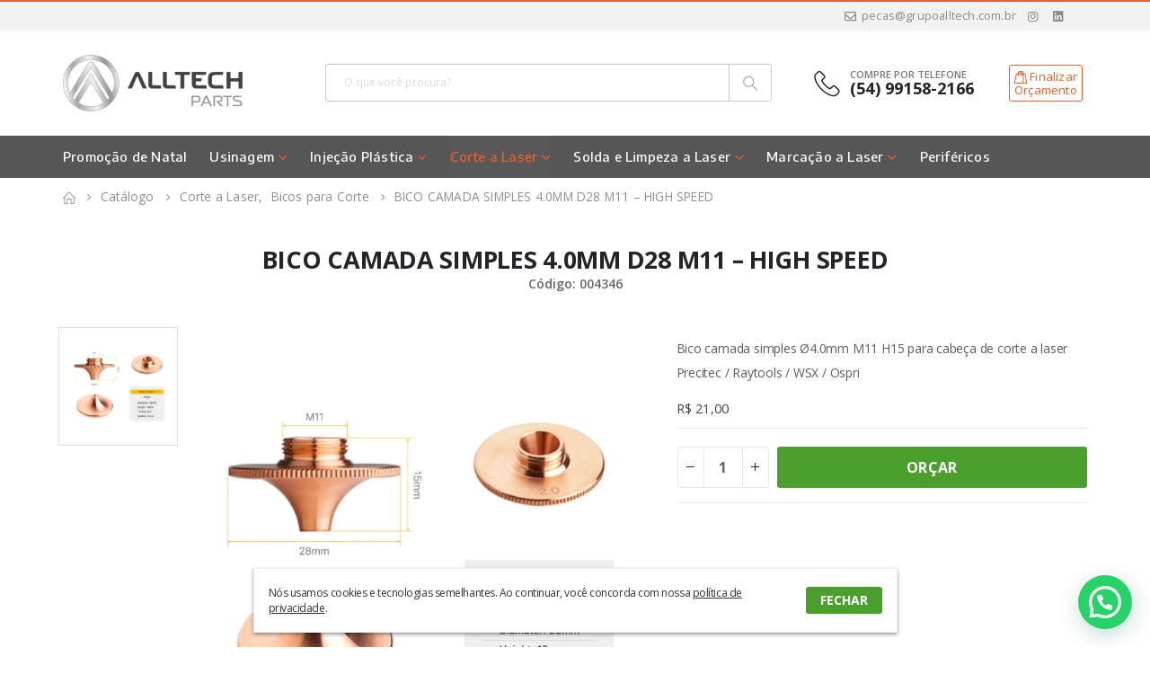

--- FILE ---
content_type: text/html; charset=UTF-8
request_url: https://alltechpecas.com.br/produto/bico-camada-simples-o4-0mm-m11-h15/
body_size: 30452
content:
<!DOCTYPE html><html  lang="pt-BR"><head><link data-optimized="2" rel="stylesheet" href="https://alltechpecas.com.br/wp-content/litespeed/css/51859dd4349c7331e2cba6299ace1623.css?ver=b15bb" /><meta http-equiv="X-UA-Compatible" content="IE=edge" /><meta http-equiv="Content-Type" content="text/html; charset=UTF-8" /><meta name="viewport" content="width=device-width, initial-scale=1, minimum-scale=1" /><link rel="profile" href="https://gmpg.org/xfn/11" /><link rel="pingback" href="https://alltechpecas.com.br/xmlrpc.php" />
 <script src="[data-uri]" defer></script> <meta name='robots' content='index, follow, max-image-preview:large, max-snippet:-1, max-video-preview:-1' /><title>BICO CAMADA SIMPLES 4.0MM D28 M11 - HIGH SPEED - Alltech Peças</title><link rel="canonical" href="https://alltechpecas.com.br/produto/bico-camada-simples-o4-0mm-m11-h15/" /><meta property="og:locale" content="pt_BR" /><meta property="og:type" content="article" /><meta property="og:title" content="BICO CAMADA SIMPLES 4.0MM D28 M11 - HIGH SPEED - Alltech Peças" /><meta property="og:description" content="Bico camada simples Ø4.0mm M11 H15 para cabeça de corte a laser Precitec / Raytools / WSX / Ospri" /><meta property="og:url" content="https://alltechpecas.com.br/produto/bico-camada-simples-o4-0mm-m11-h15/" /><meta property="og:site_name" content="Alltech Peças" /><meta property="article:publisher" content="https://www.facebook.com/grupoalltech" /><meta property="article:modified_time" content="2025-02-04T12:34:18+00:00" /><meta property="og:image" content="https://alltechpecas.com.br/wp-content/uploads/2025/02/Cloudray-D28-Laser-Nozzles_02_39f12fa3-713a-4184-943a-fc5506a0e52f.webp" /><meta property="og:image:width" content="990" /><meta property="og:image:height" content="990" /><meta property="og:image:type" content="image/webp" /><meta name="twitter:card" content="summary_large_image" /><meta name="twitter:label1" content="Est. tempo de leitura" /><meta name="twitter:data1" content="1 minuto" /> <script type="application/ld+json" class="yoast-schema-graph">{"@context":"https://schema.org","@graph":[{"@type":"WebPage","@id":"https://alltechpecas.com.br/produto/bico-camada-simples-o4-0mm-m11-h15/","url":"https://alltechpecas.com.br/produto/bico-camada-simples-o4-0mm-m11-h15/","name":"BICO CAMADA SIMPLES 4.0MM D28 M11 - HIGH SPEED - Alltech Peças","isPartOf":{"@id":"https://alltechpecas.com.br/#website"},"primaryImageOfPage":{"@id":"https://alltechpecas.com.br/produto/bico-camada-simples-o4-0mm-m11-h15/#primaryimage"},"image":{"@id":"https://alltechpecas.com.br/produto/bico-camada-simples-o4-0mm-m11-h15/#primaryimage"},"thumbnailUrl":"https://alltechpecas.com.br/wp-content/uploads/2025/02/Cloudray-D28-Laser-Nozzles_02_39f12fa3-713a-4184-943a-fc5506a0e52f.webp","breadcrumb":{"@id":"https://alltechpecas.com.br/produto/bico-camada-simples-o4-0mm-m11-h15/#breadcrumb"},"inLanguage":"pt-BR","potentialAction":[{"@type":"ReadAction","target":["https://alltechpecas.com.br/produto/bico-camada-simples-o4-0mm-m11-h15/"]}]},{"@type":"ImageObject","inLanguage":"pt-BR","@id":"https://alltechpecas.com.br/produto/bico-camada-simples-o4-0mm-m11-h15/#primaryimage","url":"https://alltechpecas.com.br/wp-content/uploads/2025/02/Cloudray-D28-Laser-Nozzles_02_39f12fa3-713a-4184-943a-fc5506a0e52f.webp","contentUrl":"https://alltechpecas.com.br/wp-content/uploads/2025/02/Cloudray-D28-Laser-Nozzles_02_39f12fa3-713a-4184-943a-fc5506a0e52f.webp","width":990,"height":990},{"@type":"BreadcrumbList","@id":"https://alltechpecas.com.br/produto/bico-camada-simples-o4-0mm-m11-h15/#breadcrumb","itemListElement":[{"@type":"ListItem","position":1,"name":"Início","item":"https://alltechpecas.com.br/"},{"@type":"ListItem","position":2,"name":"Catálogo","item":"https://alltechpecas.com.br/catalogo-completo/"},{"@type":"ListItem","position":3,"name":"BICO CAMADA SIMPLES 4.0MM D28 M11 &#8211; HIGH SPEED"}]},{"@type":"WebSite","@id":"https://alltechpecas.com.br/#website","url":"https://alltechpecas.com.br/","name":"Alltech Peças","description":"Grupo Alltech","publisher":{"@id":"https://alltechpecas.com.br/#organization"},"potentialAction":[{"@type":"SearchAction","target":{"@type":"EntryPoint","urlTemplate":"https://alltechpecas.com.br/?s={search_term_string}"},"query-input":"required name=search_term_string"}],"inLanguage":"pt-BR"},{"@type":"Organization","@id":"https://alltechpecas.com.br/#organization","name":"Alltech Peças","alternateName":"Grupo Alltech","url":"https://alltechpecas.com.br/","logo":{"@type":"ImageObject","inLanguage":"pt-BR","@id":"https://alltechpecas.com.br/#/schema/logo/image/","url":"https://alltechpecas.com.br/wp-content/uploads/2024/04/logo-seo.jpg","contentUrl":"https://alltechpecas.com.br/wp-content/uploads/2024/04/logo-seo.jpg","width":696,"height":696,"caption":"Alltech Peças"},"image":{"@id":"https://alltechpecas.com.br/#/schema/logo/image/"},"sameAs":["https://www.facebook.com/grupoalltech","https://www.linkedin.com/company/grupoalltech","https://www.instagram.com/grupo.alltech/"]}]}</script> <link rel="shortcut icon" href="//alltechpecas.com.br/wp-content/uploads/2024/04/32-20240419-164901.png" type="image/x-icon" /><link rel="apple-touch-icon" href="//alltechpecas.com.br/wp-content/uploads/2024/04/60-20240419-164910.png" /><link rel="apple-touch-icon" sizes="120x120" href="//alltechpecas.com.br/wp-content/uploads/2024/04/120-20240419-164911.png" /><link rel="apple-touch-icon" sizes="76x76" href="//alltechpecas.com.br/wp-content/uploads/2024/04/76-20240419-164911.png" /><link rel="apple-touch-icon" sizes="152x152" href="//alltechpecas.com.br/wp-content/uploads/2024/04/152-20240419-164912.png" /><style id='classic-theme-styles-inline-css'>/*! This file is auto-generated */
.wp-block-button__link{color:#fff;background-color:#32373c;border-radius:9999px;box-shadow:none;text-decoration:none;padding:calc(.667em + 2px) calc(1.333em + 2px);font-size:1.125em}.wp-block-file__button{background:#32373c;color:#fff;text-decoration:none}</style><style id='global-styles-inline-css'>body{--wp--preset--color--black: #000000;--wp--preset--color--cyan-bluish-gray: #abb8c3;--wp--preset--color--white: #ffffff;--wp--preset--color--pale-pink: #f78da7;--wp--preset--color--vivid-red: #cf2e2e;--wp--preset--color--luminous-vivid-orange: #ff6900;--wp--preset--color--luminous-vivid-amber: #fcb900;--wp--preset--color--light-green-cyan: #7bdcb5;--wp--preset--color--vivid-green-cyan: #00d084;--wp--preset--color--pale-cyan-blue: #8ed1fc;--wp--preset--color--vivid-cyan-blue: #0693e3;--wp--preset--color--vivid-purple: #9b51e0;--wp--preset--color--primary: #f15a24;--wp--preset--color--secondary: #f2f2f2;--wp--preset--color--tertiary: #e6e6e6;--wp--preset--color--quaternary: #3c4048;--wp--preset--color--dark: #3c4048;--wp--preset--color--light: #ffffff;--wp--preset--gradient--vivid-cyan-blue-to-vivid-purple: linear-gradient(135deg,rgba(6,147,227,1) 0%,rgb(155,81,224) 100%);--wp--preset--gradient--light-green-cyan-to-vivid-green-cyan: linear-gradient(135deg,rgb(122,220,180) 0%,rgb(0,208,130) 100%);--wp--preset--gradient--luminous-vivid-amber-to-luminous-vivid-orange: linear-gradient(135deg,rgba(252,185,0,1) 0%,rgba(255,105,0,1) 100%);--wp--preset--gradient--luminous-vivid-orange-to-vivid-red: linear-gradient(135deg,rgba(255,105,0,1) 0%,rgb(207,46,46) 100%);--wp--preset--gradient--very-light-gray-to-cyan-bluish-gray: linear-gradient(135deg,rgb(238,238,238) 0%,rgb(169,184,195) 100%);--wp--preset--gradient--cool-to-warm-spectrum: linear-gradient(135deg,rgb(74,234,220) 0%,rgb(151,120,209) 20%,rgb(207,42,186) 40%,rgb(238,44,130) 60%,rgb(251,105,98) 80%,rgb(254,248,76) 100%);--wp--preset--gradient--blush-light-purple: linear-gradient(135deg,rgb(255,206,236) 0%,rgb(152,150,240) 100%);--wp--preset--gradient--blush-bordeaux: linear-gradient(135deg,rgb(254,205,165) 0%,rgb(254,45,45) 50%,rgb(107,0,62) 100%);--wp--preset--gradient--luminous-dusk: linear-gradient(135deg,rgb(255,203,112) 0%,rgb(199,81,192) 50%,rgb(65,88,208) 100%);--wp--preset--gradient--pale-ocean: linear-gradient(135deg,rgb(255,245,203) 0%,rgb(182,227,212) 50%,rgb(51,167,181) 100%);--wp--preset--gradient--electric-grass: linear-gradient(135deg,rgb(202,248,128) 0%,rgb(113,206,126) 100%);--wp--preset--gradient--midnight: linear-gradient(135deg,rgb(2,3,129) 0%,rgb(40,116,252) 100%);--wp--preset--font-size--small: 13px;--wp--preset--font-size--medium: 20px;--wp--preset--font-size--large: 36px;--wp--preset--font-size--x-large: 42px;--wp--preset--spacing--20: 0.44rem;--wp--preset--spacing--30: 0.67rem;--wp--preset--spacing--40: 1rem;--wp--preset--spacing--50: 1.5rem;--wp--preset--spacing--60: 2.25rem;--wp--preset--spacing--70: 3.38rem;--wp--preset--spacing--80: 5.06rem;--wp--preset--shadow--natural: 6px 6px 9px rgba(0, 0, 0, 0.2);--wp--preset--shadow--deep: 12px 12px 50px rgba(0, 0, 0, 0.4);--wp--preset--shadow--sharp: 6px 6px 0px rgba(0, 0, 0, 0.2);--wp--preset--shadow--outlined: 6px 6px 0px -3px rgba(255, 255, 255, 1), 6px 6px rgba(0, 0, 0, 1);--wp--preset--shadow--crisp: 6px 6px 0px rgba(0, 0, 0, 1);}:where(.is-layout-flex){gap: 0.5em;}:where(.is-layout-grid){gap: 0.5em;}body .is-layout-flow > .alignleft{float: left;margin-inline-start: 0;margin-inline-end: 2em;}body .is-layout-flow > .alignright{float: right;margin-inline-start: 2em;margin-inline-end: 0;}body .is-layout-flow > .aligncenter{margin-left: auto !important;margin-right: auto !important;}body .is-layout-constrained > .alignleft{float: left;margin-inline-start: 0;margin-inline-end: 2em;}body .is-layout-constrained > .alignright{float: right;margin-inline-start: 2em;margin-inline-end: 0;}body .is-layout-constrained > .aligncenter{margin-left: auto !important;margin-right: auto !important;}body .is-layout-constrained > :where(:not(.alignleft):not(.alignright):not(.alignfull)){max-width: var(--wp--style--global--content-size);margin-left: auto !important;margin-right: auto !important;}body .is-layout-constrained > .alignwide{max-width: var(--wp--style--global--wide-size);}body .is-layout-flex{display: flex;}body .is-layout-flex{flex-wrap: wrap;align-items: center;}body .is-layout-flex > *{margin: 0;}body .is-layout-grid{display: grid;}body .is-layout-grid > *{margin: 0;}:where(.wp-block-columns.is-layout-flex){gap: 2em;}:where(.wp-block-columns.is-layout-grid){gap: 2em;}:where(.wp-block-post-template.is-layout-flex){gap: 1.25em;}:where(.wp-block-post-template.is-layout-grid){gap: 1.25em;}.has-black-color{color: var(--wp--preset--color--black) !important;}.has-cyan-bluish-gray-color{color: var(--wp--preset--color--cyan-bluish-gray) !important;}.has-white-color{color: var(--wp--preset--color--white) !important;}.has-pale-pink-color{color: var(--wp--preset--color--pale-pink) !important;}.has-vivid-red-color{color: var(--wp--preset--color--vivid-red) !important;}.has-luminous-vivid-orange-color{color: var(--wp--preset--color--luminous-vivid-orange) !important;}.has-luminous-vivid-amber-color{color: var(--wp--preset--color--luminous-vivid-amber) !important;}.has-light-green-cyan-color{color: var(--wp--preset--color--light-green-cyan) !important;}.has-vivid-green-cyan-color{color: var(--wp--preset--color--vivid-green-cyan) !important;}.has-pale-cyan-blue-color{color: var(--wp--preset--color--pale-cyan-blue) !important;}.has-vivid-cyan-blue-color{color: var(--wp--preset--color--vivid-cyan-blue) !important;}.has-vivid-purple-color{color: var(--wp--preset--color--vivid-purple) !important;}.has-black-background-color{background-color: var(--wp--preset--color--black) !important;}.has-cyan-bluish-gray-background-color{background-color: var(--wp--preset--color--cyan-bluish-gray) !important;}.has-white-background-color{background-color: var(--wp--preset--color--white) !important;}.has-pale-pink-background-color{background-color: var(--wp--preset--color--pale-pink) !important;}.has-vivid-red-background-color{background-color: var(--wp--preset--color--vivid-red) !important;}.has-luminous-vivid-orange-background-color{background-color: var(--wp--preset--color--luminous-vivid-orange) !important;}.has-luminous-vivid-amber-background-color{background-color: var(--wp--preset--color--luminous-vivid-amber) !important;}.has-light-green-cyan-background-color{background-color: var(--wp--preset--color--light-green-cyan) !important;}.has-vivid-green-cyan-background-color{background-color: var(--wp--preset--color--vivid-green-cyan) !important;}.has-pale-cyan-blue-background-color{background-color: var(--wp--preset--color--pale-cyan-blue) !important;}.has-vivid-cyan-blue-background-color{background-color: var(--wp--preset--color--vivid-cyan-blue) !important;}.has-vivid-purple-background-color{background-color: var(--wp--preset--color--vivid-purple) !important;}.has-black-border-color{border-color: var(--wp--preset--color--black) !important;}.has-cyan-bluish-gray-border-color{border-color: var(--wp--preset--color--cyan-bluish-gray) !important;}.has-white-border-color{border-color: var(--wp--preset--color--white) !important;}.has-pale-pink-border-color{border-color: var(--wp--preset--color--pale-pink) !important;}.has-vivid-red-border-color{border-color: var(--wp--preset--color--vivid-red) !important;}.has-luminous-vivid-orange-border-color{border-color: var(--wp--preset--color--luminous-vivid-orange) !important;}.has-luminous-vivid-amber-border-color{border-color: var(--wp--preset--color--luminous-vivid-amber) !important;}.has-light-green-cyan-border-color{border-color: var(--wp--preset--color--light-green-cyan) !important;}.has-vivid-green-cyan-border-color{border-color: var(--wp--preset--color--vivid-green-cyan) !important;}.has-pale-cyan-blue-border-color{border-color: var(--wp--preset--color--pale-cyan-blue) !important;}.has-vivid-cyan-blue-border-color{border-color: var(--wp--preset--color--vivid-cyan-blue) !important;}.has-vivid-purple-border-color{border-color: var(--wp--preset--color--vivid-purple) !important;}.has-vivid-cyan-blue-to-vivid-purple-gradient-background{background: var(--wp--preset--gradient--vivid-cyan-blue-to-vivid-purple) !important;}.has-light-green-cyan-to-vivid-green-cyan-gradient-background{background: var(--wp--preset--gradient--light-green-cyan-to-vivid-green-cyan) !important;}.has-luminous-vivid-amber-to-luminous-vivid-orange-gradient-background{background: var(--wp--preset--gradient--luminous-vivid-amber-to-luminous-vivid-orange) !important;}.has-luminous-vivid-orange-to-vivid-red-gradient-background{background: var(--wp--preset--gradient--luminous-vivid-orange-to-vivid-red) !important;}.has-very-light-gray-to-cyan-bluish-gray-gradient-background{background: var(--wp--preset--gradient--very-light-gray-to-cyan-bluish-gray) !important;}.has-cool-to-warm-spectrum-gradient-background{background: var(--wp--preset--gradient--cool-to-warm-spectrum) !important;}.has-blush-light-purple-gradient-background{background: var(--wp--preset--gradient--blush-light-purple) !important;}.has-blush-bordeaux-gradient-background{background: var(--wp--preset--gradient--blush-bordeaux) !important;}.has-luminous-dusk-gradient-background{background: var(--wp--preset--gradient--luminous-dusk) !important;}.has-pale-ocean-gradient-background{background: var(--wp--preset--gradient--pale-ocean) !important;}.has-electric-grass-gradient-background{background: var(--wp--preset--gradient--electric-grass) !important;}.has-midnight-gradient-background{background: var(--wp--preset--gradient--midnight) !important;}.has-small-font-size{font-size: var(--wp--preset--font-size--small) !important;}.has-medium-font-size{font-size: var(--wp--preset--font-size--medium) !important;}.has-large-font-size{font-size: var(--wp--preset--font-size--large) !important;}.has-x-large-font-size{font-size: var(--wp--preset--font-size--x-large) !important;}
.wp-block-navigation a:where(:not(.wp-element-button)){color: inherit;}
:where(.wp-block-post-template.is-layout-flex){gap: 1.25em;}:where(.wp-block-post-template.is-layout-grid){gap: 1.25em;}
:where(.wp-block-columns.is-layout-flex){gap: 2em;}:where(.wp-block-columns.is-layout-grid){gap: 2em;}
.wp-block-pullquote{font-size: 1.5em;line-height: 1.6;}</style><style id='woocommerce-inline-inline-css'>.woocommerce form .form-row .required { visibility: visible; }</style><style id='porto-style-inline-css'>.side-header-narrow-bar-logo{max-width:184px}#header,.sticky-header .header-main.sticky{border-top:2px solid #f15a24}@media (min-width:992px){}.page-top ul.breadcrumb > li.home{display:inline-block}.page-top ul.breadcrumb > li.home a{position:relative;width:14px;text-indent:-9999px}.page-top ul.breadcrumb > li.home a:after{content:"\e883";font-family:'porto';float:left;text-indent:0}.product-images .img-thumbnail .inner,.product-images .img-thumbnail .inner img{-webkit-transform:none;transform:none}.sticky-product{position:fixed;top:0;left:0;width:100%;z-index:100;background-color:#fff;box-shadow:0 3px 5px rgba(0,0,0,0.08);padding:15px 0}.sticky-product.pos-bottom{top:auto;bottom:0;box-shadow:0 -3px 5px rgba(0,0,0,0.08)}.sticky-product .container{display:-ms-flexbox;display:flex;-ms-flex-align:center;align-items:center;-ms-flex-wrap:wrap;flex-wrap:wrap}.sticky-product .sticky-image{max-width:60px;margin-right:15px}.sticky-product .add-to-cart{-ms-flex:1;flex:1;text-align:right;margin-top:5px}.sticky-product .product-name{font-size:16px;font-weight:600;line-height:inherit;margin-bottom:0}.sticky-product .sticky-detail{line-height:1.5;display:-ms-flexbox;display:flex}.sticky-product .star-rating{margin:5px 15px;font-size:1em}.sticky-product .availability{padding-top:2px}.sticky-product .sticky-detail .price{font-family:Open Sans,Open Sans,sans-serif;font-weight:400;margin-bottom:0;font-size:1.3em;line-height:1.5}@media (max-width:992px){.sticky-product .container{padding-left:var(--porto-grid-gutter-width);padding-right:var(--porto-grid-gutter-width)}}@media (max-width:767px){.sticky-product{display:none}}#header.sticky-header .main-menu > li.menu-item > a,#header.sticky-header .main-menu > li.menu-custom-content a{color:#414042}#login-form-popup{max-width:480px}#header .top-links > li.menu-item > a{text-transform:none;color:#898989}#header .top-links > li.menu-item.has-sub:hover > a,#header .top-links > li.menu-item:hover > a{color:#414042}#header .mobile-toggle{font-size:20px;background-color:#ffffff;color:#222529}@media (max-width:991px){#header .searchform{left:auto;right:-1.5rem}}#wpadminbar #wp-admin-bar-wp-logo,#wpadminbar #wp-admin-bar-customize,#wpadminbar #wp-admin-bar-comments,#wpadminbar #wp-admin-bar-new-content,#wpadminbar #wp-admin-bar-porto,#wpadminbar #wp-admin-bar-updates{display:none !important}.home-banner-slider .porto-ibanner img{width:auto;min-width:0;opacity:0}.home-banner-slider .porto-ibanner{margin-bottom:0;font-size:18px;background-size:cover;background-position:center}.home-banner-slider .owl-carousel .owl-dots .owl-dot span{width:12px;height:12px;background-color:rgba(255,255,255,0.5)}.home-banner-slider .owl-carousel .owl-dots .owl-dot.active span,.home-banner-slider .owl-carousel .owl-dots .owl-dot:hover span{background-color:rgba(255,255,255,0.5);border:solid 2px #fff}.home-banner-slider .owl-carousel .owl-dots .owl-dot:hover span{background-color:rgba(44,85,83,0.5);border:solid 2px #fff}.banner-box{background-position:center;background-repeat:no-repeat;background-size:cover}@media (min-width:2000px){.banner-box{background-size:contain}}.mega-menu.show-arrow > li.has-sub > a::after{color:#f15a24}.vc_separator.vc_text_separator h2::after{border-bottom:solid 3px #f15a24;display:block;width:85px;height:3px;content:"";padding-top:3px}.porto-block.has-pb-edit:hover{outline:none !important}.logo-rodape img{max-width:120px}#menu-categorias-rodape li,#menu-conteudo-rodape li{padding-left:0}.wpb_wrapper-pt-0 > .wpb_wrapper{padding-top:0 !important}.vc_text_separator{margin-bottom:52px}.product-layout-transparent .img-thumbnail,.product-layout-transparent .product-summary-wrap,.product-layout-transparent .product-summary-wrap .zoomContainer .zoomWindow,.product-layout-transparent .product-summary-wrap::after,.product-layout-transparent .product-summary-wrap::before{background-color:#fff}.porto-products.title-border-bottom .products-slider.show-nav-title .owl-nav,.related.products .products-slider.show-nav-title .owl-nav{margin-top:-22px}.produto-veja-mais{width:100%;height:200px;position:absolute;bottom:0;left:0;background:transparent;background:linear-gradient(0deg,rgba(255,255,255,1) 0,rgba(0,0,0,0) 99%)}.produto-veja-mais p{position:absolute;bottom:-14px;margin:0 auto;width:100%;text-align:center;font-weight:600;font-size:0.785rem;cursor:pointer;padding:8px}.produto-veja-mais i{margin-left:5px;font-size:0.785rem}.product-layout-transparent .summary-before{align-items:flex-start}.preco-vitrine{text-align:center;color:#5f5f5f;font-size:0.9rem;margin-bottom:0}.preco-produto{font-size:0.9rem}#header .porto-wide-sub-menu .menu-item > a:hover{text-decoration:none}.mega-menu .wide .popup > .inner > ul.sub-menu > li.menu-item li.menu-item > a{padding:7px 8px 7px 8px}@media (max-width:991px){#side-nav-panel .searchform-fields{background:#f4f4f4}#side-nav-panel .searchform .btn{color:#000}}@media (max-width:782px){html #wpadminbar{display:none}#side-nav-panel .accordion-menu li.menu-item.current-menu-item > a,#side-nav-panel .accordion-menu li.menu-item.active > a,#side-nav-panel .accordion-menu li.menu-item:hover > a,#side-nav-panel .menu-custom-block a:hover{background-color:unset}.vc_separator.vc_text_separator h2{font-size:22px}.logo-rodape{padding-bottom:32px}.texto-alltech-rodape{text-align:center}.cadastro-newsletter{padding-bottom:8px}.yith_ywraq_add_item_product_message a{padding:0.533rem 0.7rem}p.titulo-msg-adicionar-orcamento{font-size:14px}}.home-banner-slider{min-height:420px}.porto-tooltip-wrap{display:none !important;left:-2000px !important;width:0 !important;height:0 !important}.grecaptcha-badge{right:-265px !important}.product-image .labels{display:none}.product-layout-transparent .summary-before .labels{display:none}.text-bold{font-weight:bold}.page-top{padding-top:10px;min-height:44px}#header .logo a{}.main-content,.left-sidebar,.right-sidebar{padding-top:0}.switcher-wrap .mega-menu .popup{border:1px solid #ccc !important}.switcher-wrap img{position:relative;top:-2px;margin-right:3px}@media (min-width:992px){#header .header-main .header-center{text-align:center}}#header .searchform button{width:46px;padding:0}#header .header-contact{border-right:solid 1px #dde0e2;padding-right:20px;margin-right:15px;line-height:22px}#header .header-contact span{margin-top:-2px !important;display:inline-block;font-size:.9em;line-height:1.4;text-align:center}#header .logo{min-width:200px}#header .header-main .logo img{-webkit-transform:initial !important;transform:initial !important}.top-header-facebook-icon a{padding-top:5px !important;padding-bottom:3px !important;padding-right:0 !important}.top-header-facebook-icon a i{font-size:18px !important;color:#3b5998 !important}.top-header-instagram-icon a{padding-top:5px !important;padding-bottom:3px !important;padding-left:5px !important}.top-header-instagram-icon a i{font-size:18px !important;color:#895a4d !important}#header .mobile-toggle{font-size:20px;padding:7px 10px}#header .header-top .welcome-msg{line-height:32px}#header .header-top .currency-switcher>li.menu-item>a,#header .header-top .view-switcher>li.menu-item>a,#header .header-top .top-links>li.menu-item>a{line-height:22px}#header .header-main .header-center{padding:20px 10px 20px 10px}#header .main-menu-wrap .menu-right .searchform-popup .searchform{border-color:#ccc;border-radius:3px}#header .searchform{border-radius:3px;border-color:#e5e5e5}#header .searchform.searchform-cats input{width:380px;background:#fafafa;border-radius:3px 0 0 3px}#header .searchform .selectric,#header .searchform .button-wrap{background:#fff}#header .searchform{width:558px}#mini-cart.minicart-arrow-alt .cart-items{display:none}#header .mobile-toggle,#header .searchform-popup .search-toggle{color:#6E6E6E}#header .header-main .header-left{padding:22px 0}.sticky-header .main-menu-wrap .main-menu > li.menu-item > a .tip,#header.sticky-header .main-menu-wrap .main-menu .menu-custom-block .tip{top:-2px}#header .header-main .header-contact a{color:#ff0000}.main-menu-wrap{border-bottom:0}.menu-todos-os-departamentos:hover > a{color:#fff !important;font-weight:400 !important}.menu-todos-os-departamentos > a{color:#ff0000 !important;font-weight:400 !important}.mega-menu .wide .popup > .inner > ul.sub-menu > li.menu-item li.menu-item > a{margin-left:0}.link-menu-com-imagem-em-destaque > a{width:100% !important;height:100% !important;font-size:0 !important;display:none !important}.link-menu-com-imagem-em-destaque{padding:0 !important}.titulo-categoria-menu > a{color:#333 !important;padding:0 8px 0 8px !important;text-transform:uppercase !important;font-weight:600 !important}.titulo-categoria-menu > li:hover a{text-decoration:underline !important}#main-menu .mega-menu .popup li.menu-item a{font-weight:500}#header .searchform .selectric .label{padding:0 10px 0 10px;text-align:center}#header .searchform .selectric .label::after{float:inherit;margin-left:3px}#main-menu .menu-custom-block .tip.novo{background-color:#ff0000}.menu-custom-block .tip .tip-arrow{color:#ff0000}#menu-navegacao-topo-esquerda{display:inline-block;vertical-align:middle;padding:0;margin:0;list-style:none}#menu-navegacao-topo-esquerda li{display:inline-block;float:left;margin:0}#menu-navegacao-topo-esquerda li a{line-height:1.4;padding-top:4px;padding-right:15px;padding-bottom:4px;padding-left:15px;color:#fff;border-radius:0 !important;text-decoration:none;font-size:.75rem;font-weight:600}#menu-navegacao-topo-esquerda li a:hover{text-decoration:none}.menu-datas-comemorativas{float:right !important}.sticky-header .menu-datas-comemorativas{display:none !important}#header .header-top .top-links > li.menu-item > a{text-decoration:none;font-size:.75rem;font-weight:500;line-height:1.4;color:#898989}#header.sticky-header .menu-custom-content{display:none}.mega-menu li.menu-item > a > [class*=" fa-"],.mega-menu li.menu-item > a > .avatar,.sidebar-menu li.menu-item > a > [class*=" fa-"],.sidebar-menu li.menu-item > a > .avatar{margin-right:0}.home-bar .porto-sicon-box .porto-icon i:before{margin-left:0;margin-right:0}.home-bar .porto-sicon-default{width:60px}.home-bar .porto-sicon-box .porto-sicon-header>p{line-height:20px}.menu-destaque-mobile .porto-sicon-wrapper{padding:20px 10px 15px 10px}.menu-destaque-mobile .porto-sicon-box{margin-bottom:0}.menu-destaque-mobile .porto-sicon-header + .porto-sicon-description{margin-top:0}.menu-destaque-mobile .tip{color:#fff;display:inline-block;font-size:9px;line-height:1;padding:2px;position:relative;margin-left:10px;vertical-align:middle;top:-1px}.menu-destaque-mobile .tip::before{content:'';position:absolute;left:-3px;top:50%;margin-top:-2px;border-right:3px solid;border-top:2px solid transparent;border-bottom:2px solid transparent;border-right-color:inherit}.menu-mobile-atalhos{background-color:#ececec;word-spacing:initial}.menu-mobile-atalhos .wpb_wrapper .top-icon .porto-just-icon-wrapper{margin-bottom:10px}.menu-mobile-atalhos .top-icon .porto-sicon-header{margin-bottom:0}.menu-mobile-atalhos .wpb_wrapper .top-icon .porto-sicon-header h3.porto-sicon-title{text-align:center;word-spacing:initial;word-break:break-word}.menu-mobile-atalhos .porto-column{padding-left:0 !important;padding-right:0 !important;border-right:1px solid #c9c9c9}.menu-destaque-mobile .vc_column-inner{padding-top:0 !important}.owl-item .product-image .inner{height:auto}.products-slider.owl-carousel div.owl-item{min-height:374px}.owl-item .product-image img{max-height:100%}.woocommerce-loop-product__title{min-height:38px}.cadastro-newsletter button{padding-left:23px;padding-right:23px;text-shadow:none}.mega-menu .narrow li.menu-item > a{color:#fff;font-weight:400}.sticky-header #main-menu .mega-menu{background:none}.home #header .main-menu-wrap{margin-bottom:0}.no-breadcrumbs .main-content{padding-top:0}.sticky-header .menu-left{display:none !important}.mega-menu.show-arrow > li.has-sub > a:after{content:"\f107"}.mega-menu .narrow .popup li.menu-item-has-children > a:before{content:"\f105"}.mega-menu.show-arrow > li.has-sub > a:before{content:"";border:7px solid transparent;border-bottom-color:#fff;position:absolute;left:50%;margin-left:-8px;top:100%;margin-top:-14px;visibility:hidden;opacity:0;transition:all .1s}.main-menu-wrap #main-menu .mega-menu > li.menu-item.has-sub:hover > a:before{opacity:1;visibility:visible}#main-menu .mega-menu .wide .popup > .inner > ul.sub-menu > li.menu-item li.menu-item > a:hover{background:none;text-decoration:underline}#header.sticky-header #main-menu .mega-menu{background-color:#fff}#header.sticky-header .main-menu-wrap #main-menu .mega-menu .menu-custom-block a,#header.sticky-header .main-menu-wrap #main-menu .mega-menu .menu-custom-block span{padding:6px 15px}.mega-menu.show-arrow > li.has-sub > a:after,.mega-menu.show-arrow > li.has-sub > h5:after{content:'\e81c';font-family:'porto'}.mega-menu > li.menu-item{margin-right:0}.mega-menu .narrow .popup li.menu-item > a,.mega-menu .narrow .popup li.menu-item > h5{border-bottom:none;padding-left:15px;padding-right:15px}.mega-menu .narrow .popup ul.sub-menu{padding-left:0;padding-right:0}.mega-menu .narrow .popup li.menu-item-has-children > a:before,.mega-menu .narrow .popup li.menu-item-has-children > h5:before{margin-right:0}.mega-menu .wide .popup > .inner > ul.sub-menu{display:-webkit-flex;display:-ms-flexbox;display:flex}.mega-menu .wide .popup > .inner{padding:10px}.mega-menu .wide .popup > .inner > ul.sub-menu > li.menu-item{padding-top:10px;padding-bottom:5px}.mega-menu>li.menu-item{margin-right:2px}.mega-menu .wide .popup > .inner > ul.sub-menu > li.menu-item,.sidebar-menu .wide .popup > .inner > ul.sub-menu > li.menu-item{padding-left:10px;padding-right:10px}.mega-menu .tip{font-weight:600}.searchform-popup .search-toggle:hover,.mobile-toggle:hover{color:#ff0000 !important}#main.boxed .product-summary-wrap{margin-bottom:0;padding-top:10px}.titulo-destaque{border-left:3px solid #ff0000;margin-bottom:30px;padding-right:0}.titulo-destaque span{padding:0 11px 0 0;background-color:#fff;font-size:19px;line-height:22px}.titulo-destaque h2{font-weight:600;font-size:14px;line-height:18px}.titulo-destaque h5,.titulo-destaque h2{padding-left:8px !important}ul.products li.product-col .rating-wrap{display:none !important}.add-links .quickview::before{content:"\f06e"}.fix-w0px{width:0}.page-top ul.breadcrumb > li{text-transform:none}.page-top .breadcrumbs-wrap{font-size:.85em}.formulario-de-contato .wpcf7-text,.formulario-de-contato textarea{width:100%}.formulario-de-contato label{color:#666;font-weight:700;font-size:15px;line-height:18px}.owl-carousel.nav-inside-center .owl-dots{right:auto;left:50%;transform:translateX(-50%);-webkit-transform:translateX(-50%)}.owl-carousel .owl-dots .owl-dot span{background:#a0a09f}.owl-carousel .owl-dots .owl-dot.active span{background-color:#ff0000}.owl-carousel .owl-next,.owl-carousel .owl-prev{color:#ff0000 !important;background:transparent !important;text-shadow:none !important}.main-content .owl-carousel .owl-next,.main-content .owl-carousel .owl-prev{font-size:22px!important}.home-slider .owl-carousel .owl-next,.home-slider .owl-carousel .owl-prev{font-size:36px!important;color:#0088cc !important}.home-slider .owl-carousel .owl-prev{left:10px !important}.home-slider .owl-carousel .owl-next{right:10px !important}.owl-carousel .owl-nav .owl-next:before{content:"\e828"!important}.owl-carousel .owl-nav .owl-prev:before{content:"\e829"!important}.owl-carousel.show-nav-title .owl-nav .owl-prev{left:-40px}.star-rating span:before{color:#2b2b2c}.product-image{border:none}#mini-cart .buttons a{background:#010204}#mini-cart.minicart-arrow-alt .cart-head::after{right:9px;color:#606669}.product-image .inner{border:none}ul.products li.product-col.show-outimage-q-onimage-alt .add_to_cart_button,ul.products li.product-col.show-outimage-q-onimage-alt .add_to_cart_read_more{background:#f4f4f4}ul.products li.product:hover .add-links .add_to_cart_button,ul.products li.product:hover .add-links .add_to_cart_read_more{background:#2b2b2d;border-color:#2b2b2d}.products-slider.owl-carousel .product{margin-bottom:25px;margin-top:10px}.products-slider.owl-carousel .owl-item:hover{z-index:2}ul.products li.product-col .product-inner{background:#fff}ul.products li.product-col h3{color:#5f5f5f}ul.products .price,ul.product_list_widget li .product-details .amount,.widget ul.product_list_widget li .product-details .amount{font-weight:400;letter-spacing:.005em}ul.products li.product-col .price{font-size:18px;color:#2b2b2d}ul.products li.product-col:hover .product-inner{box-shadow:none}.add-links .add_to_cart_button,.add-links .add_to_cart_read_more,.add-links .quickview,.yith-wcwl-add-to-wishlist a,.yith-wcwl-add-to-wishlist span{border:none;background-color:#f4f4f4}ul.products li.product-col .rating-wrap{margin-bottom:10px;margin-top:20px}.add-links .add_to_cart_button:hover,.add-links .add_to_cart_read_more:hover,.add-links .add_to_cart_button:focus,.add-links .add_to_cart_read_more:focus{background-color:#0188cc;color:#fff}.add-links .add_to_cart_button,.add-links .add_to_cart_read_more,.add-links .add_to_cart_read_more,.add-links .add_to_cart_button,.yith-wcwl-add-to-wishlist a,.yith-wcwl-add-to-wishlist span,.add-links .quickview{height:34px;line-height:34px}.add-links .add_to_cart_button{padding:0 1.2em;color:#6f6e6b}ul.products li.product-col:hover .add-links .add_to_cart_button{padding:0 .7143em}.add-links .add_to_cart_button:before{display:none}ul.products li.product-col:hover .add-links .add_to_cart_button:before{display:inline-block}ul.products li.product-col h3{padding-left:20px;padding-right:20px}ul.list li.product-col h3{padding-left:0;padding-right:0}.product-image .labels .onhot,.product-image .labels .onsale{border-radius:3px;padding-left:.8em;padding-right:.8em}.products-slider.owl-carousel .owl-stage-outer{padding-left:5px;padding-right:5px;margin-left:-5px;margin-right:-5px}@media (max-width:575px){.products-slider.owl-carousel .owl-stage-outer{padding-left:2px;padding-right:2px;margin-left:-2px;margin-right:-2px}}@media (min-width:1190px){body.single-product .main-content.col-lg-9{-webkit-flex:0 0 80%;-ms-flex:0 0 80%;flex:0 0 80%;max-width:80%;padding-right:30px !important}body.single-product .sidebar.col-lg-3{-webkit-flex:0 0 20%;-ms-flex:0 0 20%;flex:0 0 20%;max-width:20%}}.related .owl-carousel .owl-dots .owl-dot span{border:2px solid rgba(0,0,0,0.2);background:none;margin:5px 3px;position:relative}.related .owl-carousel .owl-dots .owl-dot:hover span,.related .owl-carousel .owl-dots .owl-dot.active span{border-color:#05131c}.related .owl-carousel .owl-dots .owl-dot:hover span:after,.related .owl-carousel .owl-dots .owl-dot.active span:after{content:'';position:absolute;left:3px;bottom:3px;right:3px;top:3px;border-radius:10px;background:#05131c}.single-product .product-summary-wrap .share-links a{background:#939393}.yith-ywraq-add-to-quote{display:inline-block;width:100%}.yith-ywraq-add-to-quote .button{padding:11px 12px;border-radius:3px;background-color:#4ba02d;border-color:#4ba02d;font-weight:700;text-shadow:none;width:100%}.woocommerce .add-request-quote-button.button:hover{background-color:#4ba02d;color:#ffffff;text-decoration:none}.product-summary-wrap,.img-thumbnail,.product-summary-wrap::before,.product-summary-wrap::after,.product-summary-wrap .zoomContainer .zoomWindow{background-color:#fff}.slick-slide{opacity:1;cursor:pointer}.product-thumbs-vertical-slider .img-thumbnail{border:1px solid #fff;margin-top:5px !important}.slick-slide.slick-active.selected,.slick-slide.slick-current{opacity:1 !important;border:1px solid #ddd !important}.product-thumbs-vertical-slider .img-thumbnail img{border:0}.product-images .img-thumbnail .inner{border:0}#product-tab .heading.heading-border,#product-tab .wpb_content_element{margin-bottom:0}.woocommerce-tabs .tab-content{padding:25px 0}.product-summary-wrap{margin-bottom:0}.product-summary-wrap .description p{margin-bottom:10px}.yith-ywraq-add-to-quote i{font-size:17px}td.product-remove,td.product-thumbnail{text-align:center}td.product-remove i{font-size:14px;color:#ff5b5b}td.btn-atualizar-lista{border-left:0}td.actions input,td.actions button{margin-left:10px}.yith-ywraq-mail-form-wrapper label.subscribe{margin-bottom:20px}#yith-ywraq-form{margin-bottom:50px}#yith-ywraq-form .titulo-destaque{margin-top:25px}div.upsells{margin-bottom:0 !important}table.shop_attributes td,table.shop_attributes th{border:0}table.shop_attributes th{font-weight:600}.woocommerce-ordering select,.woocommerce-viewing select{padding:0 5px 0 8px;background:none transparent}.sidebar .product-categories li > a{display:inline}.archive-products .product-image .inner{height:auto}.woocommerce-ordering select{min-width:140px}.woocommerce-ordering select:focus{width:auto}form.woocommerce-ordering{display:none}.archive-products .list h3{padding-top:30px}.form-row label{margin-bottom:0;font-weight:600}.product-summary-wrap .owl-nav{display:none}.product-summary-wrap .summary,.product-summary-wrap .summary-before{margin-bottom:10px}.links-adicionais{background-color:#f7f7f7;border:1px solid #e1e1e1;border-radius:3px;text-align:center;padding-bottom:14px;margin-top:20px;margin-bottom:18px;width:100%;text-align:center}.links-adicionais a{background-color:#ffffff;border:1px solid #e1e1e1;font-size:.75em;color:#666666;border-radius:3px;padding:0 10px;margin-right:6px;margin-top:14px;min-width:100px;min-height:30px;text-align:center;text-overflow:ellipsis;line-height:30px;cursor:pointer}.links-adicionais a:hover{background-color:#e1e1e1}body article.post-woocommerce .post-date .day{padding-bottom:0}article.post-woocommerce .post-date .month{border-right:1px solid #e3e3e3;border-left:1px solid #e3e3e3;color:#21293c}body.single-post .main-content .owl-carousel .owl-nav{margin-top:-50px !important}body.single-post .post-date .day{padding-bottom:0 !important}body.single-post .post-date .month{background-color:#f4f4f4 !important;color:#2e3d63 !important}.widget-recent-posts .post-date{display:none}.woocommerce-message{color:#255525;background-color:#daedda;border-color:#cbe6cb;border-radius:3px;padding:15px}body.single-product .mfp-bottom-bar{display:none !important}ul.products li.product-col .product-image .img-effect .hover-image{top:0}ul.mobile-menu > li.open ul.sub-menu{display:block}ul.mobile-menu ul.sub-menu span.arrow{display:none}ul.products li.product-col .woocommerce-loop-product__title{text-align:center;white-space:inherit}ul.products li.product-col .product-image{padding-bottom:1rem;padding-bottom:0}ul.products li.product-col .product-loop-title{background-color:#fff}ul.products li.product:hover .product-image{box-shadow:none}ul.products .owl-nav{top:-10px;right:8px;margin-top:-47px;width:auto;margin-top:0}ul.products .owl-nav .owl-prev{left:-50px !important}.porto-related-products .products-slider.show-nav-title .owl-nav{margin-top:-10px}.shop-loop-before .gridlist-toggle{display:none}.ywraq_list_empty_message{color:#31708f;background-color:#d9edf7;padding:15px;margin-bottom:20px;border:1px solid #bce8f1;border-radius:3px}p.msg-outras-quantidades{font-size:11px;line-height:16px}p.titulo-msg-adicionar-orcamento{margin-bottom:14px}.vc_btn3.vc_btn3-shape-rounded{border-radius:3px}.button{border-radius:3px}.summary form.cart{display:block}.container-adicionar-produto{margin:0 auto;display:flex}.bloco-quantidade{flex-grow:0}.bloco-botao{flex-grow:1}.product-summary-wrap .quantity{margin-bottom:0}.msg-retorno-add-produto{margin-top:10px}.msg-retorno-add-produto .btn i{margin-right:0}.single-product .entry-summary .quantity .minus,.quantity .minus{border-top-left-radius:3px;border-bottom-left-radius:3px}.single-product .entry-summary .quantity .plus,.quantity .plus{border-top-right-radius:3px;border-bottom-right-radius:3px}#finalizar-orcamento input,#finalizar-orcamento textarea{border-radius:3px}.titulo-destaque .titulo-ver-todos{display:inline-block;position:relative;font-size:10px;vertical-align:middle;margin-top:-3px;margin-left:-15px;background-color:#fff;color:#2e3d63;padding-right:10px;letter-spacing:.7px}.related.products{margin-bottom:0 !important}.table-bordered th,.table-bordered td{font-size:13px}div.links-em-destaque a:hover,.block-footer a:hover{text-decoration:underline !important}.bounce-loader .bounce1,.bounce-loader .bounce2,.bounce-loader .bounce3{background-color:#ff0000}.product-summary-wrap .single_add_to_cart_button{display:none}article.post .read-more,.post-item .read-more{display:inline-block;text-decoration:underline}article.post .post-date,.post-item .post-date{display:none}article.post h4 a{font-size:18px}article.post-full,article.post-full.hide-post-date{width:800px;margin:0 auto}article.post-full .entry-content p{font-size:18px;line-height:1.5;text-justify:inter-word;color:#333;letter-spacing:initial}.post-image.single .img-thumbnail{text-align:center}.post-carousel .post-item .post-date ~ *{margin-left:0}.box-product-title{text-align:center;margin-bottom:25px}body.single-product .page-top ul.breadcrumb,body.single-post .page-top ul.breadcrumb{text-align:center}body.single-product .breadcrumb,body.single-post .breadcrumb{display:block}body.single-product .page-top ul.breadcrumb > li,body.single-post .page-top ul.breadcrumb > li{display:inline-block}.single-product .product_title{font-size:27px}body.single-product .summary p.price{display:none}.single-product .product-summary-wrap .description p{color:#5f5f5f;font-size:14px;line-height:27px}#header .menu-block .porto-block > p{display:none}#nav-menu-item-27778 .tip{right:-25px !important;z-index:9}#footer .widget .widget_wysija{max-width:none}#footer form{opacity:1}#footer .vc_icon_element-icon{font-size:19px!important;line-height:16px!important}#footer .widget_wysija_cont{max-width:400px}#footer .widget_wysija_cont p label{display:none}#footer .widget_wysija_cont .wysija-paragraph{width:auto}#footer .widget_wysija .wysija-input{width:100%;max-width:350px;height:48px;color:#686865;font-size:14px;border-radius:30px 0 0 30px;box-shadow:none;padding-left:25px}#footer .widget_wysija_cont .wysija-submit{width:120px;height:48px;text-transform:uppercase;font-size:14px;border-radius:0 30px 30px 0}li{line-height:25px}.widget{margin-bottom:15px;margin-top:15px}#footer .widget > div > ul li,#footer .widget > ul li{line-height:21px}.widget.contact-info li:last-child{margin-bottom:0!important}#footer .footer-bottom{padding:0}#footer .footer-bottom .container{padding:10px 15px}#footer .footer-bottom .container:before{position:absolute;background-color:#3d3d38;left:15px;right:15px;top:0;height:1px;width:calc(100% - 30px)}#footer .footer-bottom .container .footer-left{padding:12px 8px 10px 0}#footer .footer-bottom .container .footer-center{text-align:right;padding:12px 0 8px}#footer .footer-bottom .container .footer-center img{display:inline-block}#footer .widget p{margin-top:0;margin-bottom:17px;line-height:18px}#footer .widget .custom-line-height-20 p{line-height:20px}html #topcontrol{width:40px;height:40px;right:15px;border-radius:5px 5px 0 0}#footer .footer-main > .container{padding-top:10px}#footer .lista-clientes > .porto-wrap-container{padding-right:0;padding-left:0}#footer .links-em-destaque .vc_column-inner{background-color:#fff;padding:25px 25px;border-radius:3px}#footer .links-em-destaque .wpb_content_element{margin-bottom:0}.cadastro-newsletter input{width:44%;border-radius:3px}.cadastro-newsletter button{padding-left:23px;padding-right:23px;text-shadow:none}.cadastro-newsletter-icones .vc_icon_element{display:inline;padding:0 3px;margin-bottom:35px}#resultado-cadastrar-newsletter .alert{margin-top:10px}#footer .links-em-destaque .vc_column-inner p{margin-bottom:0;line-height:25px}#footer .atendimento .default-icon .porto-sicon-default{vertical-align:top}#footer .atendimento .default-icon .porto-sicon-default .porto-icon{margin-right:6px}#footer .atendimento h6.porto-sicon-title{margin-bottom:0}.formas-de-pagamento{text-align:left}.formas-de-pagamento span{margin:0 5px 1px 0}.formas-de-pagamento span.visa{background-position:0 0}.formas-de-pagamento span.master{background-position:-51px 0}.formas-de-pagamento span.diners{background-position:-102px 0}.formas-de-pagamento span.american-express{background-position:-153px 0}.formas-de-pagamento span.hiper{background-position:-357px 0}.formas-de-pagamento span.elo{background-position:-255px 0}.formas-de-pagamento span.boleto{background-position:-306px 0}.formas-de-pagamento span.sicoob{background-position:-204px 0}.selos-de-seguranca{text-align:center}.formas-de-pagamento img{max-height:24px;width:auto;border-radius:2px;border:1px solid #cecece;margin-bottom:3px}.selos-de-seguranca span{width:90px;height:95px;display:inline-block;margin:0 5px 5px 0;background-image:url(//alltechpecas.com.br/wp-content/uploads/2018/08/site-seguro-alianca.png);background-repeat:no-repeat;position:center top;background-position:contain}#footer .selos-de-seguranca span.google{background-position:0 -95px}#footer .selos-de-seguranca span.ssl{background-position:0 0}#footer .bloco-footer-copyright > p,#topcontrol{display:none !important}.word-break{word-break:break-all}li.product-col .product-image img{max-width:262px}.porto_widget_price_filter .button{padding:3px .7143em;text-transform:uppercase;float:left;font-size:12px}.porto_widget_price_filter .price_label{text-align:right;line-height:2em;font-size:.8751em}.porto_widget_price_filter input{margin-bottom:10px}.whatsapp-button-footer{position:fixed;z-index:99999;right:20px;bottom:20px;height:60px;width:60px;background-color:#25d366;color:#fff;border-radius:30px;box-shadow:1px 6px 24px 0 rgba(7,94,84,.24);cursor:pointer;transition:background-color .2s linear}.whatsapp-icon{width:36px;height:36px;margin:12px 12px;display:block}#header .searchform .searchform-fields{display:block}.searchform-fields .button-wrap{position:absolute;top:0;right:0}#header .searchform input{width:100%;display:block;border:0 !important;width:100%;height:50px;padding:0 58px 0 20px;font-size:.75rem;font-weight:500}#header .searchform button{height:50px}#header .searchform input,#header .searchform button{border-radius:2px}#header .searchform input::placeholder{color:#282d3c;font-weight:400}#header .header-contact span b{display:block;margin-top:0}#header .searchform .button-wrap{border-left:solid 1px #cacaca}#header .searchform .button-wrap{border-top-right-radius:3px;border-bottom-right-radius:3px}#header .header-contact{margin-top:5px;margin-bottom:0}#header .header-contact span a{color:#787d7f !important}#header .header-main .header-contact a:hover{color:#ff0000}.box-topo-finalizar-orcamento svg path{fill:var(--porto-primary-color)}.box-topo-finalizar-orcamento svg{width:14px;height:14px}.box-topo-finalizar-orcamento{padding:5px}.btn-topo-finalizar-orcamento{text-align:center;border:solid 1px var(--porto-primary-color);font-weight:400;font-size:13px;color:var(--porto-primary-color);line-height:14px;display:inline-block;padding:5px;border-radius:3px}.btn-topo-finalizar-orcamento:hover{background-color:#fefefe;color:var(--porto-primary-color)}.main-menu .popup{box-shadow:rgba(0,0,0,0.24) 0 3px 8px}.porto-u-main-heading h2{margin-bottom:15px}.porto-u-heading-spacer.line_only{margin-bottom:42px}.porto-u-heading-spacer.line_only span{display:block}ul.products li.product-col .product-loop-title:hover,ul.products li.product-col .product-loop-title:focus,ul.products li.product-col .product-loop-title:hover h3,ul.products li.product-col .product-loop-title:focus h3{color:#666}ul.products li.product-col h3{letter-spacing:inherit}ul.products li.product-col h3{font-weight:500}.alinhar-centro-espacado,#menu-menu-rodape{display:flex;-webkit-box-pack:justify;-ms-flex-pack:justify;justify-content:space-between;-webkit-box-align:center;-ms-flex-align:center;align-items:center;margin-bottom:0}.box-contatos-topo-rodape li a,.box-contatos-topo-rodape li.link-whatsapp{display:flex;justify-content:center;align-items:center;cursor:pointer}.box-contatos-topo-rodape li i{color:#ffffff;font-size:32px;display:inline-block;margin-right:15px}.box-contatos-topo-rodape li span{font-weight:600;font-size:16px;line-height:22px;color:#ffffff}#menu-menu-rodape a{font-weight:600}#menu-menu-rodape a:hover{color:#666}.widget_nav_menu > div > ul li::before{display:none}.widget > div > ul li,#footer .widget > div > ul{border:0}#footer .footer-main > .container{padding-bottom:0}#footer .socket,#footer .socket a{border-top:solid 1px #eee;font-size:.75rem;font-weight:400;text-align:center;padding:1.25rem 0}#footer .socket a{border-top:0}#footer .socket a:hover{text-decoration:underline}.product-summary-wrap .product_meta{margin:0 0 25px 0;padding-bottom:0}.single-product .entry-summary .quantity .qty,.single-product .entry-summary .quantity .minus,.single-product .entry-summary .quantity .plus{height:46px}.porto_widget_price_filter .price_label{display:none !important}.msg-retorno-add-produto .btn,.msg-retorno-add-produto .btn:hover{background:#4ba02d;border:0;color:#fff;font-weight:500;border-radius:3px}.msg-retorno-add-produto .btn-continuar-orcando,.msg-retorno-add-produto .btn-continuar-orcando:hover{background:#666}#yith-ywraq-mail-form{max-width:480px;margin:0 auto}#side-nav-panel .wpb_single_image,#side-nav-panel #menu-navegacao-topo-direita-1{display:none}body.woocommerce-page.archive .sidebar-content aside.widget{display:inline-block;width:100%}.porto-u-main-heading a{color:#666}.porto-u-main-heading a{text-decoration:none}.single-product .product_title{color:var(--porto-heading-color)}.table-bordered thead th,.table-bordered thead td{border-bottom-width:1px}.msg-retorno-add-produto,.wpcf7-text,.wpcf7-textarea,.wpcf7-submit{border-radius:3px}.sku-title{font-size:.75rem}.sticky-header #nav-menu-item-37512{display:none !important}#header .main-menu > li.menu-item:hover > a{border-top-left-radius:3px;border-top-right-radius:3px}#header .main-menu .wide .popup > .inner{border-bottom-left-radius:3px;border-bottom-right-radius:3px}.main-menu-wrap .main-menu > li.menu-item > a .tip{border-radius:1px}.mega-menu .wide .popup > .inner > ul.sub-menu > .menu-block-item{margin-bottom:0}.product-image img,.wpb_single_image img,.alert,#header .main-menu > li.menu-item.active > a,body.woocommerce-page.archive .sidebar-content{border-radius:3px}.porto-u-heading-spacer.line_only{height:4px !important;margin-top:15px}.product-image .labels .onhot,.summary-before .labels .onhot{background:#ff0000;color:#fff}.img-max-150 img{max-width:150px}#yith-ywrq-table-list .product-name a{color:#666}.quantity .qty{color:#666}#porto_woocommerce_price_filter-widget-2 .button{background-color:#666;border-color:#666}#header .top-links > li.menu-item:last-child > a{padding-left:0 !important}#header .top-links > li.menu-item > a,.mega-menu li.menu-item > a > [class*=" fa-"]{font-weight:400;transition:color 0.2s ease-in-out,background-color 0.2s ease-in-out,border-color 0.2s ease-in-out}#header .top-links > li.menu-item > a:hover,.mega-menu li.menu-item > a:hover > [class*=" fa-"]{transition:color 0.2s ease-in-out,background-color 0.2s ease-in-out,border-color 0.2s ease-in-out}.sku-title{display:none}.socket-rights{text-align:right}.atendimento .porto-icon.none{line-height:initial}.atendimento h6{margin-top:0 !important}.single_variation_wrap .variations_button{padding-top:0}.single_variation_wrap{display:inherit}a.reset_variations{display:none !important}.box-seja-consultor-rodape{background-image:url(https://alltechpecas.com.br/wp-content/uploads/2022/10/ico-consultor-rodape.png);background-repeat:no-repeat;background-position:right center;background-size:contain}#content-inner-top .vc_btn3-container{margin-bottom:10px;margin-right:0}#content-inner-top .btn{padding:0.533rem 0.8rem}.vc_btn3.vc_btn3-shape-rounded{border-radius:3px;font-weight:500}@media (max-width:1200px){.home-banner-slider .banner-text{padding:0 20px}.home-banner-slider .banner-text h2{font-size:30px;line-height:1.1}#header .searchform{width:440px}#header .searchform.searchform-cats input{width:263px}.cadastro-newsletter button{padding-left:14px;padding-right:14px}.link-blog-rodape{display:none !important}}@media (min-width:992px){#header.sticky-header .main-menu > li.menu-item > a,#header.sticky-header .menu-custom-block span,#header.sticky-header .menu-custom-block a,#header.sticky-header .main-menu-wrap .main-menu .menu-custom-block a,#header.sticky-header .main-menu-wrap .main-menu .menu-custom-block span{padding-left:4px;padding-right:4px}}@media (max-width:991px){.menu-navegacao-topo-esquerda-container{text-align:center}#header .searchform.searchform-cats input{width:254px}.cadastro-newsletter button{padding-left:5px;padding-right:5px}.cadastro-newsletter-icones .vc_icon_element{font-size:13px}.home-bar .porto-sicon-header p{display:block !important}}@media (max-width:768px){#content-inner-top .vc_btn3-container{margin-bottom:25px;margin-right:0;width:100%}#content-inner-top .btn{width:100%}.alinhar-centro-espacado,#menu-menu-rodape{display:block}.alinhar-centro-espacado li,#menu-menu-rodape li{padding:12px}.header-main > .container{padding:0 25px}#header .searchform-popup{border:0}#header .searchform input{min-width:270px}.single-product .product_title{font-size:22px}body.single-product .header-wrapper{border-bottom:1px solid #f0f0ed}body.single-product .page-top,body.single-post .page-top{display:none}article.post-full,article.post-full.hide-post-date{width:auto;margin:0 auto}#header .logo{height:auto;min-width:auto}.home-banner-slider{min-height:auto}.home-banner-slider .banner-text h2{font-size:24px;font-weight:300;line-height:1.1;color:#fff !important;margin-bottom:15px}.home-banner-slider .porto-ibanner-desc{display:block;padding-top:180px}a.btn-verde{color:#fff;border:solid 2px #fff}.home-banner-slider .banner-text{width:100% !important;padding:0 20px;text-align:center}.home-banner-slider .banner-action{text-align:center}.banners-pagina-inicial.owl-carousel.nav-style-4 .owl-nav [class*="owl-"]{color:#fff}#header .searchform input{padding:0 13px 0 13px}#header .searchform.searchform-cats input{width:254px}.cadastro-newsletter input{width:100%}.cadastro-newsletter button{width:100%;padding-left:14px;padding-right:14px}.cadastro-newsletter-icones{margin-bottom:20px}.links-em-destaque > .vc_column_container{margin-bottom:30px}.bloco-footer-copyright .wpb_single_image.vc_align_right,.formas-de-pagamento{text-align:center}#header .searchform .selectric-cat{display:none !important}#header .searchform{width:auto;right:-50px}.whatsapp-button-footer{bottom:20px}}@media (max-width:575px){input.raq-send-request{width:100%}.products-slider.owl-carousel div.owl-item{min-height:auto}#main.boxed .product-summary-wrap .summary{margin-bottom:0}.links-adicionais a{font-size:.85em;margin-left:6px}#main.boxed .product-summary-wrap .summary-before{margin-bottom:0}#header .header-main .header-center{padding:20px 8px 20px 8px}#header .searchform input{padding:0 13px 0 13px}#header .searchform.searchform-cats input{width:254px}.cadastro-newsletter button{padding-left:10px;padding-right:10px}.cadastro-newsletter-icones{margin-bottom:20px}.links-em-destaque > .vc_column_container{margin-bottom:30px}.bloco-footer-copyright .wpb_single_image.vc_align_right,.formas-de-pagamento{text-align:center}.home-bar .porto-sicon-box{min-width:auto !important}.home-bar .porto-sicon-default{display:none}#menu-navegacao-topo-esquerda li a{padding-right:10px;padding-left:10px}#header .header-center .searchform.searchform-cats input{width:235px}.cadastro-newsletter,.cadastro-newsletter h4{text-align:center !important}#cadastrar-newsletter .input-name,#cadastrar-newsletter .input-mail,#cadastrar-newsletter .btn{margin-bottom:5px}#header .searchform .selectric-cat{display:none !important;width:0 !important;font-size:0 !important}#header .searchform{width:auto;right:-80px}}</style> <script src="https://alltechpecas.com.br/wp-includes/js/jquery/jquery.min.js" id="jquery-core-js"></script> <script src="https://alltechpecas.com.br/wp-includes/js/jquery/jquery-migrate.min.js" id="jquery-migrate-js" defer data-deferred="1"></script> <script src="https://alltechpecas.com.br/wp-content/plugins/adrepublic-cookie-lgpd/public/js/adrepublic-cookie-lgpd-public.js" id="adrepublic-cookie-lgpd-js" defer data-deferred="1"></script> <script src="https://alltechpecas.com.br/wp-content/plugins/orcamentos-kanban/public/js/orcamentos-kanban-public.js" id="orcamentos-kanban-js" defer data-deferred="1"></script> <script src="https://alltechpecas.com.br/wp-content/plugins/woocommerce/assets/js/jquery-blockui/jquery.blockUI.min.js" id="jquery-blockui-js" data-wp-strategy="defer"></script> <script id="wc-add-to-cart-js-extra" src="[data-uri]" defer></script> <script src="https://alltechpecas.com.br/wp-content/plugins/woocommerce/assets/js/frontend/add-to-cart.min.js" id="wc-add-to-cart-js" data-wp-strategy="defer"></script> <script src="https://alltechpecas.com.br/wp-content/plugins/js_composer/assets/js/vendors/woocommerce-add-to-cart.js" id="vc_woocommerce-add-to-cart-js-js" defer data-deferred="1"></script> <script></script><script type="text/javascript" src="[data-uri]" defer></script> <script type="text/javascript" src="[data-uri]" defer></script> <noscript><style>.woocommerce-product-gallery{ opacity: 1 !important; }</style></noscript><meta name="generator" content="Powered by WPBakery Page Builder - drag and drop page builder for WordPress."/>
<noscript><style>.wpb_animate_when_almost_visible { opacity: 1; }</style></noscript></head><body class="product-template-default single single-product postid-253824276 wp-embed-responsive theme-porto woocommerce woocommerce-page woocommerce-no-js login-popup full blog-1 wpb-js-composer js-comp-ver-7.5 vc_responsive">
<noscript><iframe src="https://www.googletagmanager.com/ns.html?id=GTM-KBWHQNL"
height="0" width="0" style="display:none;visibility:hidden"></iframe></noscript><div class="page-wrapper"><div class="header-wrapper header-reveal"><header id="header" class="header-builder header-builder-p"><div class="porto-block" data-id="253822521"><div class="container-fluid"><style>.vc_custom_1713379502260{background-color: #565656 !important;}.vc_custom_1657334161334{margin-top: 27px !important;margin-bottom: 27px !important;}.wpb_custom_9a999b41f9b24f75fbcba3ed101d907d.mobile-toggle{padding: 7px 13px 7px 0px !important;}#header .wpb_custom_4f0c215f88086cb5cf2eb3918b347ffc .search-toggle{font-size: 26px;color: #acacac;}#header.sticky-header .wpb_custom_4f0c215f88086cb5cf2eb3918b347ffc .search-toggle{color: #acacac;}#header .wpb_custom_4f0c215f88086cb5cf2eb3918b347ffc .searchform{max-width: 567px;border-width: 1px;border-color: #cacaca;border-radius: 3px;}#header .wpb_custom_4f0c215f88086cb5cf2eb3918b347ffc .search-layout-advanced{width: 100%;}#header .wpb_custom_4f0c215f88086cb5cf2eb3918b347ffc input{max-width: 100%;max-width: 100%;}#header .wpb_custom_4f0c215f88086cb5cf2eb3918b347ffc input, #header .wpb_custom_4f0c215f88086cb5cf2eb3918b347ffc select, #header .wpb_custom_4f0c215f88086cb5cf2eb3918b347ffc .selectric .label, #header .wpb_custom_4f0c215f88086cb5cf2eb3918b347ffc .selectric, #header .wpb_custom_4f0c215f88086cb5cf2eb3918b347ffc button{height: 40px;line-height: 40px;}.fixed-header #header .wpb_custom_4f0c215f88086cb5cf2eb3918b347ffc .searchform, #header .wpb_custom_4f0c215f88086cb5cf2eb3918b347ffc .searchform, .fixed-header #header.sticky-header .wpb_custom_4f0c215f88086cb5cf2eb3918b347ffc .searchform{background-color: #ffffff;}#header .wpb_custom_4f0c215f88086cb5cf2eb3918b347ffc.searchform-popup.simple-search-layout .search-toggle:after{border-bottom-color: #ffffff;}#header .wpb_custom_4f0c215f88086cb5cf2eb3918b347ffc.ssm-advanced-search-layout .searchform{border-width: 1px;}#header .wpb_custom_4f0c215f88086cb5cf2eb3918b347ffc.search-popup .searchform-fields{border-width: 1px;border-color: #cacaca;border-radius: 3px;}#header .wpb_custom_4f0c215f88086cb5cf2eb3918b347ffc .search-layout-overlay .selectric-cat, #header .wpb_custom_4f0c215f88086cb5cf2eb3918b347ffc .search-layout-overlay .text, #header .wpb_custom_4f0c215f88086cb5cf2eb3918b347ffc .search-layout-overlay .button-wrap{border-width: 1px;}#header .wpb_custom_4f0c215f88086cb5cf2eb3918b347ffc .search-layout-reveal input{border-bottom-width: 1px;border-bottom-color: #cacaca;}#header .wpb_custom_4f0c215f88086cb5cf2eb3918b347ffc .searchform .searchform.search-layout-overlay .selectric-cat{border-color: #cacaca;}#header .wpb_custom_4f0c215f88086cb5cf2eb3918b347ffc .searchform.search-layout-overlay .text{border-color: #cacaca;}#header .wpb_custom_4f0c215f88086cb5cf2eb3918b347ffc .searchform .searchform.search-layout-overlay .button-wrap{border-color: #cacaca;}#header .wpb_custom_4f0c215f88086cb5cf2eb3918b347ffc.searchform-popup:not(.simple-search-layout) .search-toggle:after{border-bottom-color: #cacaca;}#header .wpb_custom_4f0c215f88086cb5cf2eb3918b347ffc .searchform:not(.search-layout-reveal) input{border-radius: 3px 0 0 3px;}#header .wpb_custom_4f0c215f88086cb5cf2eb3918b347ffc .searchform.search-layout-reveal input{border-radius: 3px;}#header .wpb_custom_4f0c215f88086cb5cf2eb3918b347ffc .searchform button{border-radius: 0 max( 0px, calc(3px - 5px)) max( 0px, calc(3px - 5px)) 0;}#header .wpb_custom_4f0c215f88086cb5cf2eb3918b347ffc input::placeholder{color: #cacaca;}#header .wpb_custom_4f0c215f88086cb5cf2eb3918b347ffc .text, #header .wpb_custom_4f0c215f88086cb5cf2eb3918b347ffc input, #header .wpb_custom_4f0c215f88086cb5cf2eb3918b347ffc .searchform-cats input{width: 100%;}#header .wpb_custom_4f0c215f88086cb5cf2eb3918b347ffc button{color: #acacac;padding: 0px 15px 0px 15px;}#header .wpb_custom_4f0c215f88086cb5cf2eb3918b347ffc input, #header .wpb_custom_4f0c215f88086cb5cf2eb3918b347ffc select, #header .wpb_custom_4f0c215f88086cb5cf2eb3918b347ffc .selectric, #header .wpb_custom_4f0c215f88086cb5cf2eb3918b347ffc .selectric-hover .selectric, #header .wpb_custom_4f0c215f88086cb5cf2eb3918b347ffc .selectric-open .selectric, #header .wpb_custom_4f0c215f88086cb5cf2eb3918b347ffc .autocomplete-suggestions, #header .wpb_custom_4f0c215f88086cb5cf2eb3918b347ffc .selectric-items{border-color: #cacaca;}#header .wpb_custom_1e857299ccbd1c9096fb7e3e1b5b4e1e.top-links > li.menu-item > a, #header .wpb_custom_1e857299ccbd1c9096fb7e3e1b5b4e1e.main-menu > li.menu-item > a, #header .wpb_custom_1e857299ccbd1c9096fb7e3e1b5b4e1e .menu-custom-block a, #header .wpb_custom_1e857299ccbd1c9096fb7e3e1b5b4e1e .menu-custom-block span, .wpb_custom_1e857299ccbd1c9096fb7e3e1b5b4e1e .sidebar-menu>li.menu-item>a, #header .wpb_custom_1e857299ccbd1c9096fb7e3e1b5b4e1e.porto-popup-menu .main-menu > li.menu-item > a{padding: 13px 0px 14px 0px;}.wpb_custom_1e857299ccbd1c9096fb7e3e1b5b4e1e .sidebar-menu .popup:before{top: calc( calc( 13px / 2 + 14px / 2 - 0.5px ) + ( -1 * var(--porto-sd-menu-popup-top, 0px) ) );}#header .wpb_custom_1e857299ccbd1c9096fb7e3e1b5b4e1e.top-links > li.menu-item, #header .wpb_custom_1e857299ccbd1c9096fb7e3e1b5b4e1e.main-menu > li.menu-item, #header .wpb_custom_1e857299ccbd1c9096fb7e3e1b5b4e1e .menu-custom-block, #header .wpb_custom_1e857299ccbd1c9096fb7e3e1b5b4e1e.porto-popup-menu .main-menu > li.menu-item{margin: 0px 25px 0px 0px;}.porto-sicon-box.wpb_custom_bb382271d4a1d4ee1bce13828a3d3f21 .porto-icon, .porto-sicon-box.wpb_custom_bb382271d4a1d4ee1bce13828a3d3f21 .porto-sicon-img{margin-top: 0px;margin-right: 0px;margin-bottom: 3px;margin-left: 0px;}.wpb_custom_bb382271d4a1d4ee1bce13828a3d3f21 .porto-sicon-title{font-weight:600;font-size:11px;line-height:1.2em;text-transform:uppercase;color: #777777;}.wpb_custom_bb382271d4a1d4ee1bce13828a3d3f21 .porto-sicon-header p{font-weight:700;font-size:18px;line-height:1.1em;}#header .wpb_custom_1e857299ccbd1c9096fb7e3e1b5b4e1e.main-menu > li.menu-item > a, #header .wpb_custom_1e857299ccbd1c9096fb7e3e1b5b4e1e .menu-custom-block span, #header .wpb_custom_1e857299ccbd1c9096fb7e3e1b5b4e1e .menu-custom-block a, .wpb_custom_1e857299ccbd1c9096fb7e3e1b5b4e1e .sidebar-menu > li.menu-item > a, #header .wpb_custom_1e857299ccbd1c9096fb7e3e1b5b4e1e.porto-popup-menu .main-menu > li.menu-item > a{font-weight:500;}#header .wpb_custom_1e857299ccbd1c9096fb7e3e1b5b4e1e.main-menu > li.menu-item > a, .wpb_custom_1e857299ccbd1c9096fb7e3e1b5b4e1e .sidebar-menu > li.menu-item > a, #header .wpb_custom_1e857299ccbd1c9096fb7e3e1b5b4e1e.porto-popup-menu .main-menu > li.menu-item > a, #header .wpb_custom_1e857299ccbd1c9096fb7e3e1b5b4e1e.main-menu > li.menu-item > .arrow:before, .wpb_custom_1e857299ccbd1c9096fb7e3e1b5b4e1e .sidebar-menu > li.menu-item > .arrow:before, #header .wpb_custom_1e857299ccbd1c9096fb7e3e1b5b4e1e.porto-popup-menu .main-menu > li.menu-item > .arrow:before{color: #ffffff;}#header .wpb_custom_1e857299ccbd1c9096fb7e3e1b5b4e1e.main-menu > li.menu-item.active > a, #header .wpb_custom_1e857299ccbd1c9096fb7e3e1b5b4e1e.main-menu > li.menu-item:hover > a, .wpb_custom_1e857299ccbd1c9096fb7e3e1b5b4e1e .sidebar-menu > li.menu-item:hover > a, .wpb_custom_1e857299ccbd1c9096fb7e3e1b5b4e1e .sidebar-menu > li.menu-item.active > a, #header .wpb_custom_1e857299ccbd1c9096fb7e3e1b5b4e1e.porto-popup-menu .main-menu > li.menu-item.active:hover > a, #header .wpb_custom_1e857299ccbd1c9096fb7e3e1b5b4e1e.porto-popup-menu .main-menu > li.menu-item:hover > a, #header .wpb_custom_1e857299ccbd1c9096fb7e3e1b5b4e1e.main-menu > li.menu-item.active > .arrow:before, #header .wpb_custom_1e857299ccbd1c9096fb7e3e1b5b4e1e.main-menu > li.menu-item:hover > .arrow:before, .wpb_custom_1e857299ccbd1c9096fb7e3e1b5b4e1e .sidebar-menu > li.menu-item:hover > .arrow:before, .wpb_custom_1e857299ccbd1c9096fb7e3e1b5b4e1e .sidebar-menu > li.menu-item.active > .arrow:before, #header .wpb_custom_1e857299ccbd1c9096fb7e3e1b5b4e1e.porto-popup-menu .main-menu > li.menu-item.active:hover > .arrow:before, #header .wpb_custom_1e857299ccbd1c9096fb7e3e1b5b4e1e.porto-popup-menu .main-menu > li.menu-item:hover > .arrow:before{color: #f15a24;}.wpb_custom_1e857299ccbd1c9096fb7e3e1b5b4e1e.menu-hover-line>li.menu-item>a:before{background-color: #f15a24;}#header .wpb_custom_1e857299ccbd1c9096fb7e3e1b5b4e1e.top-links > li.menu-item:hover > a, #header .wpb_custom_1e857299ccbd1c9096fb7e3e1b5b4e1e.top-links > li.menu-item.has-sub:hover > a, #header .wpb_custom_1e857299ccbd1c9096fb7e3e1b5b4e1e.main-menu > li.menu-item.active > a, #header .wpb_custom_1e857299ccbd1c9096fb7e3e1b5b4e1e.main-menu > li.menu-item:hover > a, .wpb_custom_1e857299ccbd1c9096fb7e3e1b5b4e1e .sidebar-menu > li.menu-item:hover, .wpb_custom_1e857299ccbd1c9096fb7e3e1b5b4e1e .sidebar-menu > li.menu-item.active, #header .wpb_custom_1e857299ccbd1c9096fb7e3e1b5b4e1e.porto-popup-menu .main-menu > li.menu-item.active:hover > a, #header .wpb_custom_1e857299ccbd1c9096fb7e3e1b5b4e1e.porto-popup-menu .main-menu > li.menu-item:hover > a{background-color: rgba(255,255,255,0.01);}.wpb_custom_1e857299ccbd1c9096fb7e3e1b5b4e1e li.menu-item>a>[class*=" fa-"]{width: 0px;}.wpb_custom_1e857299ccbd1c9096fb7e3e1b5b4e1e li.menu-item>a>i{font-size: 0px;}.wpb_custom_1e857299ccbd1c9096fb7e3e1b5b4e1e li.menu-item>a>.avatar, .wpb_custom_1e857299ccbd1c9096fb7e3e1b5b4e1e li.menu-item>a>i{margin-right: 0px;}#header .wpb_custom_1e857299ccbd1c9096fb7e3e1b5b4e1e .narrow li.menu-item>a, .wpb_custom_1e857299ccbd1c9096fb7e3e1b5b4e1e .wide li.sub li.menu-item>a, .wpb_custom_1e857299ccbd1c9096fb7e3e1b5b4e1e.porto-popup-menu .sub-menu li.menu-item>a{padding: 7px 8px 7px 8px;}</style><div class="vc_row wpb_row top-row py-1 section section-secondary mt-0 mb-0 pt-0 pb-0 section-no-borders porto-inner-container"><div class="porto-wrap-container container"><div class="row align-items-center"><div class="vc_column_container col-md-12"><div class="wpb_wrapper vc_column-inner"><ul id="menu-navegacao-topo-direita" class="top-links mega-menu show-arrow wpb_custom_b83cf44ab1a55d4eaf1566accd7eb16e d-none d-lg-block mr-0 pr-0 ml-auto"><li id="nav-menu-item-14118" class="link-email menu-item menu-item-type-custom menu-item-object-custom narrow"><a href="mailto:pecas@grupoalltech.com.br"><i class="far fa-envelope"></i> pecas@grupoalltech.com.br</a></li><li id="nav-menu-item-253824993" class="menu-item menu-item-type-custom menu-item-object-custom narrow"><a href="https://www.instagram.com/grupo.alltech/"><i class="fa-brands fa-instagram"></i></a></li><li id="nav-menu-item-253824995" class="menu-item menu-item-type-custom menu-item-object-custom narrow"><a href="https://www.linkedin.com/company/grupoalltech"><i class="fa-brands fa-linkedin"></i></a></li><li id="nav-menu-item-253824994" class="menu-item menu-item-type-custom menu-item-object-custom narrow"><a href="https://www.facebook.com/grupoalltech"><i class="fa-brands fa-facebook"></i></a></li></ul></div></div></div></div></div><div class="vc_row wpb_row top-row no-padding porto-inner-container"><div class="porto-wrap-container container"><div class="row align-items-center"><div class="flex-auto vc_column_container col-md-1 vc_custom_1657334161334"><div class="wpb_wrapper vc_column-inner"><a  aria-label="Mobile Menu" href="#" class="mobile-toggle  wpb_custom_9a999b41f9b24f75fbcba3ed101d907d"><i class="fas fa-bars"></i></a><div class="logo me-sm-3 me-0">
<a href="https://alltechpecas.com.br/" title="Alltech Peças - Grupo Alltech"  rel="home">
<img class="img-responsive standard-logo retina-logo" width="600" height="188" src="//alltechpecas.com.br/wp-content/uploads/2024/04/logo-alltech-pecas-20240419-164851.png.webp" alt="Alltech Peças" />	</a></div></div></div><div class="flex-1 ml-xl-1 vc_column_container col-md-11"><div class="wpb_wrapper vc_column-inner"><div class="searchform-popup wpb_custom_4f0c215f88086cb5cf2eb3918b347ffc w-auto mr-lg-1 ml-xl-5 px-xl-4 px-0 search-lg-auto flex-lg-grow-1 flex-grow-auto d-none d-sm-inline-block search-popup-left"><a  class="search-toggle" aria-label="Search Toggle" href="#"><i class="porto-icon-magnifier"></i><span class="search-text">Pesquisar</span></a><form action="https://alltechpecas.com.br/" method="get"
class="searchform search-layout-advanced"><div class="searchform-fields">
<span class="text"><input name="s" type="text" value="" placeholder="O que você procura?" autocomplete="off" /></span>
<input type="hidden" name="post_type" value="product"/>
<span class="button-wrap">
<button class="btn btn-special" title="Pesquisar" type="submit">
<i class="porto-icon-magnifier"></i>
</button>
</span></div></form></div><a class="porto-sicon-box-link" href="tel:54991582166" title='Ligar Agora'><div class="porto-sicon-box mb-0 p-r-md d-none d-lg-flex ml-3  wpb_custom_bb382271d4a1d4ee1bce13828a3d3f21 style_1 default-icon"><div class="porto-sicon-default"><div class="porto-just-icon-wrapper porto-icon none" style="color:#222529;font-size:29px;margin-right:8px;"><i class="porto-icon-phone-2"></i></div></div><div class="porto-sicon-header"><h2 class="porto-sicon-title" style="margin-bottom:0px;">Compre Por Telefone</h2><p style="color:#222529;">(54) 99158-2166</p></div></div></a><div class="wpb_raw_code wpb_content_element wpb_raw_html mb-0" ><div class="wpb_wrapper"><div class="pull-right box-topo-finalizar-orcamento">
<a href="https://alltechpecas.com.br/finalizar-orcamento/" title="Finalizar Orçamento" class="btn-topo-finalizar-orcamento"><svg width="24" height="23.898" fill="none" version="1.1" viewBox="0 0 24 23.898" xmlns="http://www.w3.org/2000/svg"><path d="m23.972 21.325-2.69-16.478h-2.9399l-0.1368-1.1047c-0.1271-1.0318-0.6269-1.9816-1.4053-2.6706-0.7784-0.68907-1.7818-1.07-2.8214-1.071-0.4905 0.00667-0.9761 0.09889-1.4349 0.27251-0.5993-0.22769-1.2429-0.31497-1.8812-0.25514-0.6384 0.05983-1.2545 0.26518-1.8011 0.60029-0.5466 0.3351-1.0091 0.79103-1.3521 1.3328-0.3429 0.54174-0.557 1.1549-0.626 1.7923l-0.1346 1.1036h-3.6624l-3.0484 16.411c-0.0596 0.3203-0.04795 0.6497 0.03412 0.9649 0.08208 0.3153 0.23256 0.6086 0.44076 0.8591 0.20821 0.2505 0.46902 0.4521 0.76392 0.5904 0.2949 0.1384 0.61664 0.2101 0.94238 0.2101l19.562 0.0147c0.3214 1e-4 0.639-0.0695 0.9308-0.2042 0.2918-0.1346 0.5509-0.3311 0.7593-0.5757s0.3612-0.5317 0.4477-0.8412c0.0866-0.3095 0.1049-0.6341 0.0536-0.9514zm-7.3102-17.395 0.1131 0.91702h-1.4507l9e-3 -0.07689c0.066-0.5648 0.018-1.1371-0.141-1.683-0.1591-0.54595-0.426-1.0544-0.785-1.4954 0.5783 0.09303 1.1108 0.37132 1.5174 0.79301 0.4066 0.42168 0.6653 0.96398 0.7372 1.5453zm-5.3348 0.91702-0.0327-0.26346c-0.0462-0.37981-0.0112-0.7651 0.1027-1.1304 0.1138-0.36528 0.3039-0.70224 0.5576-0.9886 0.1722-0.18834 0.3706-0.35094 0.5891-0.48282 0.4385 0.2648 0.79 0.65214 1.011 1.1143 0.221 0.46213 0.3019 0.97884 0.2328 1.4864l-0.0328 0.26346zm-2.9025-0.91702c0.0717-0.58253 0.3312-1.1258 0.7393-1.5478 0.408-0.4219 0.9423-0.69943 1.5221-0.79059-0.3593 0.44081-0.6264 0.94929-0.7855 1.4953-0.159 0.546-0.2069 1.1184-0.1405 1.6832l9e-3 0.07689h-1.4552zm-6.7166 18.164c-0.06384-0.0743-0.10994-0.1622-0.13482-0.2571-0.02488-0.0948-0.02788-0.194-0.00878-0.2901l2.8132-15.152h2.1812l-0.1278 1.0516c-0.1044 0.0502-0.2014 0.1145-0.2883 0.1911-0.18494 0.1848-0.31086 0.4204-0.36189 0.6768s-0.02488 0.5222 0.07516 0.7637c0.10003 0.2416 0.26943 0.448 0.48683 0.5933s0.473 0.2228 0.7344 0.2228c0.2615 0 0.517-0.0775 0.7344-0.2228s0.3868-0.3517 0.4868-0.5933c0.1001-0.2415 0.1262-0.5073 0.0752-0.7637s-0.177-0.492-0.3618-0.6768c-0.0114-0.0113-0.0261-0.0147-0.0374-0.0249l0.1493-1.2189h5.4456l-0.1357 1.1194c-0.1794 0.1129-0.3277 0.2688-0.4314 0.4537-0.1037 0.1848-0.1595 0.3927-0.1622 0.6047 0 0.343 0.1362 0.6721 0.3788 0.9146 0.2426 0.2426 0.5716 0.3789 0.9147 0.3789s0.6721-0.1363 0.9147-0.3789c0.2426-0.2425 0.3789-0.5716 0.3789-0.9146-0.0013-0.1819-0.0414-0.3615-0.1176-0.5267-0.0763-0.1651-0.1869-0.3121-0.3245-0.4311l0.1492-1.22h1.7221l-1.0877 14.841c-0.0238 0.3795 0.04 0.7594 0.1865 1.1104h-13.736c-0.09904-0.0014-0.19648-0.0253-0.285-0.0697-0.08852-0.0445-0.16581-0.1084-0.22609-0.187zm20.586 0.0147c-0.0626 0.0739-0.1405 0.1333-0.2284 0.1739s-0.1836 0.0615-0.2804 0.0613h-3.5562c-0.1267-0.0021-0.2515-0.0304-0.3667-0.0831-0.1152-0.0528-0.2183-0.1288-0.3027-0.2233-0.0861-0.0918-0.1521-0.2006-0.1937-0.3193-0.0417-0.1188-0.0581-0.245-0.0483-0.3704l1.0946-14.941h1.5502l2.482 15.169c0.016 0.0955 0.0109 0.1933-0.0151 0.2865s-0.0722 0.1795-0.1353 0.2529" fill="#976344"></path></svg> Finalizar<br>Orçamento</a></div></div></div></div></div></div></div></div><div class="vc_row wpb_row top-row d-none d-lg-block header-main-auto vc_custom_1713379502260 no-padding vc_row-has-fill porto-inner-container"><div class="porto-wrap-container container"><div class="row"><div class="vc_column_container col-md-12"><div class="wpb_wrapper vc_column-inner"><ul id="menu-menu-principal" class="wpb_custom_1e857299ccbd1c9096fb7e3e1b5b4e1e mr-auto main-menu mega-menu menu-flat show-arrow"><li id="nav-menu-item-253828696" class="menu-item menu-item-type-taxonomy menu-item-object-product_cat narrow"><a href="https://alltechpecas.com.br/categoria/promocao_de_natal/">Promoção de Natal</a></li><li id="nav-menu-item-253824902" class="mega-menu menu-item menu-item-type-taxonomy menu-item-object-product_cat menu-item-has-children has-sub wide col-2"><a href="https://alltechpecas.com.br/categoria/usinagem/">Usinagem</a><div class="popup" data-popup-mw="599"><div class="inner" style="max-width:599px;"><ul class="sub-menu porto-wide-sub-menu"><li id="nav-menu-item-253826268" class="menu-item menu-item-type-custom menu-item-object-custom menu-item-has-children sub" data-cols="1"><ul class="sub-menu"><li id="nav-menu-item-253826250" class="menu-item menu-item-type-taxonomy menu-item-object-product_cat"><a href="https://alltechpecas.com.br/categoria/usinagem/automacao/">Automação</a></li><li id="nav-menu-item-253824903" class="menu-item menu-item-type-taxonomy menu-item-object-product_cat"><a href="https://alltechpecas.com.br/categoria/usinagem/bateria-drive/">Baterias</a></li><li id="nav-menu-item-253824904" class="menu-item menu-item-type-taxonomy menu-item-object-product_cat"><a href="https://alltechpecas.com.br/categoria/usinagem/chave-seletora/">Chaves Seletoras</a></li><li id="nav-menu-item-253826251" class="menu-item menu-item-type-taxonomy menu-item-object-product_cat"><a href="https://alltechpecas.com.br/categoria/usinagem/correias/">Correias</a></li><li id="nav-menu-item-253826252" class="menu-item menu-item-type-taxonomy menu-item-object-product_cat"><a href="https://alltechpecas.com.br/categoria/usinagem/diversos/">Diversos</a></li><li id="nav-menu-item-253824906" class="menu-item menu-item-type-taxonomy menu-item-object-product_cat"><a href="https://alltechpecas.com.br/categoria/usinagem/filtros/">Filtros</a></li><li id="nav-menu-item-253826253" class="menu-item menu-item-type-taxonomy menu-item-object-product_cat"><a href="https://alltechpecas.com.br/categoria/usinagem/fusos-e-guias-lineares/">Fusos e Guias Lineares</a></li><li id="nav-menu-item-253824907" class="menu-item menu-item-type-taxonomy menu-item-object-product_cat"><a href="https://alltechpecas.com.br/categoria/usinagem/junta-rotativa/">Juntas Rotativas</a></li></ul></li><li id="nav-menu-item-253826269" class="menu-item menu-item-type-custom menu-item-object-custom menu-item-has-children sub" data-cols="1"><ul class="sub-menu"><li id="nav-menu-item-253826254" class="menu-item menu-item-type-taxonomy menu-item-object-product_cat"><a href="https://alltechpecas.com.br/categoria/usinagem/lubrificacao/">Lubrificação</a></li><li id="nav-menu-item-253824908" class="menu-item menu-item-type-taxonomy menu-item-object-product_cat"><a href="https://alltechpecas.com.br/categoria/usinagem/manivelas-eletronicas/">Manivelas Eletrônicas</a></li><li id="nav-menu-item-253826255" class="menu-item menu-item-type-taxonomy menu-item-object-product_cat"><a href="https://alltechpecas.com.br/categoria/usinagem/molas-prato/">Molas Prato</a></li><li id="nav-menu-item-253824909" class="menu-item menu-item-type-taxonomy menu-item-object-product_cat"><a href="https://alltechpecas.com.br/categoria/usinagem/pincas/">Pinças</a></li><li id="nav-menu-item-253824910" class="menu-item menu-item-type-taxonomy menu-item-object-product_cat"><a href="https://alltechpecas.com.br/categoria/usinagem/porta-ferramenta/">Porta Ferramentas</a></li><li id="nav-menu-item-253828084" class="menu-item menu-item-type-taxonomy menu-item-object-product_cat"><a href="https://alltechpecas.com.br/categoria/presetter/">Preset de Ferramentas</a></li><li id="nav-menu-item-253826256" class="menu-item menu-item-type-taxonomy menu-item-object-product_cat"><a href="https://alltechpecas.com.br/categoria/usinagem/protecoes-telescopicas/">Proteções Telescópicas</a></li><li id="nav-menu-item-253826257" class="menu-item menu-item-type-taxonomy menu-item-object-product_cat"><a href="https://alltechpecas.com.br/categoria/usinagem/spindles/">Spindles</a></li></ul></li></ul></div></div></li><li id="nav-menu-item-253824893" class="menu-item menu-item-type-taxonomy menu-item-object-product_cat menu-item-has-children has-sub narrow"><a href="https://alltechpecas.com.br/categoria/injecao-plastica/">Injeção Plástica</a><div class="popup"><div class="inner" style=""><ul class="sub-menu porto-narrow-sub-menu"><li id="nav-menu-item-253826279" class="menu-item menu-item-type-taxonomy menu-item-object-product_cat" data-cols="1"><a href="https://alltechpecas.com.br/categoria/injecao-plastica/conjunto-de-injecao/">Conjunto de Injeção</a></li><li id="nav-menu-item-253826280" class="menu-item menu-item-type-taxonomy menu-item-object-product_cat" data-cols="1"><a href="https://alltechpecas.com.br/categoria/injecao-plastica/controladores-injecao-plastica/">Controladores</a></li><li id="nav-menu-item-253826281" class="menu-item menu-item-type-taxonomy menu-item-object-product_cat" data-cols="1"><a href="https://alltechpecas.com.br/categoria/injecao-plastica/diversos-injecao-plastica/">Diversos</a></li><li id="nav-menu-item-253826282" class="menu-item menu-item-type-taxonomy menu-item-object-product_cat" data-cols="1"><a href="https://alltechpecas.com.br/categoria/injecao-plastica/filtros-injecao-plastica/">Filtros</a></li><li id="nav-menu-item-253826283" class="menu-item menu-item-type-taxonomy menu-item-object-product_cat" data-cols="1"><a href="https://alltechpecas.com.br/categoria/injecao-plastica/lubrificacao-injecao-plastica/">Lubrificação</a></li><li id="nav-menu-item-253826284" class="menu-item menu-item-type-taxonomy menu-item-object-product_cat" data-cols="1"><a href="https://alltechpecas.com.br/categoria/injecao-plastica/reguas-potenciometricas/">Réguas Potenciométricas</a></li><li id="nav-menu-item-253826285" class="menu-item menu-item-type-taxonomy menu-item-object-product_cat" data-cols="1"><a href="https://alltechpecas.com.br/categoria/injecao-plastica/reles/">Relês</a></li><li id="nav-menu-item-253826286" class="menu-item menu-item-type-taxonomy menu-item-object-product_cat" data-cols="1"><a href="https://alltechpecas.com.br/categoria/injecao-plastica/resistencias/">Resistências</a></li><li id="nav-menu-item-253826287" class="menu-item menu-item-type-taxonomy menu-item-object-product_cat" data-cols="1"><a href="https://alltechpecas.com.br/categoria/injecao-plastica/termopares/">Termopares</a></li></ul></div></div></li><li id="nav-menu-item-253824888" class="mega-menu menu-item menu-item-type-taxonomy menu-item-object-product_cat current-product-ancestor current-menu-parent current-product-parent menu-item-has-children active has-sub wide col-2"><a href="https://alltechpecas.com.br/categoria/corte-a-laser/">Corte a Laser</a><div class="popup" data-popup-mw="599"><div class="inner" style="max-width:599px;"><ul class="sub-menu porto-wide-sub-menu"><li id="nav-menu-item-253826270" class="menu-item menu-item-type-custom menu-item-object-custom menu-item-has-children sub" data-cols="1"><ul class="sub-menu"><li id="nav-menu-item-253826258" class="menu-item menu-item-type-taxonomy menu-item-object-product_cat"><a href="https://alltechpecas.com.br/categoria/corte-a-laser/aneis-de-vedacao/">Anéis de Vedação</a></li><li id="nav-menu-item-253824889" class="menu-item menu-item-type-taxonomy menu-item-object-product_cat current-product-ancestor current-menu-parent current-product-parent active"><a href="https://alltechpecas.com.br/categoria/corte-a-laser/bicos-para-corte/">Bicos para Corte</a></li><li id="nav-menu-item-253826259" class="menu-item menu-item-type-taxonomy menu-item-object-product_cat"><a href="https://alltechpecas.com.br/categoria/corte-a-laser/cabecas-de-corte/">Cabeças de Corte</a></li><li id="nav-menu-item-253826260" class="menu-item menu-item-type-taxonomy menu-item-object-product_cat"><a href="https://alltechpecas.com.br/categoria/corte-a-laser/cabos-ttw/">Cabos TTW</a></li><li id="nav-menu-item-253826261" class="menu-item menu-item-type-taxonomy menu-item-object-product_cat"><a href="https://alltechpecas.com.br/categoria/corte-a-laser/ceramicas/">Cerâmicas</a></li><li id="nav-menu-item-253826262" class="menu-item menu-item-type-taxonomy menu-item-object-product_cat"><a href="https://alltechpecas.com.br/categoria/corte-a-laser/chillers/">Chillers</a></li><li id="nav-menu-item-253826263" class="menu-item menu-item-type-taxonomy menu-item-object-product_cat"><a href="https://alltechpecas.com.br/categoria/corte-a-laser/controladores/">Controladores</a></li><li id="nav-menu-item-253826264" class="menu-item menu-item-type-taxonomy menu-item-object-product_cat"><a href="https://alltechpecas.com.br/categoria/corte-a-laser/diversos-corte-a-laser/">Diversos</a></li></ul></li><li id="nav-menu-item-253826271" class="menu-item menu-item-type-custom menu-item-object-custom menu-item-has-children sub" data-cols="1"><ul class="sub-menu"><li id="nav-menu-item-253824890" class="menu-item menu-item-type-taxonomy menu-item-object-product_cat"><a href="https://alltechpecas.com.br/categoria/corte-a-laser/exaustor/">Exaustor</a></li><li id="nav-menu-item-253826266" class="menu-item menu-item-type-taxonomy menu-item-object-product_cat"><a href="https://alltechpecas.com.br/categoria/corte-a-laser/filtros-corte-a-laser/">Filtros</a></li><li id="nav-menu-item-253828433" class="menu-item menu-item-type-taxonomy menu-item-object-product_cat"><a href="https://alltechpecas.com.br/categoria/corte-a-laser/fibra-optica-para-fonte/">Fibras</a></li><li id="nav-menu-item-253824891" class="menu-item menu-item-type-taxonomy menu-item-object-product_cat"><a href="https://alltechpecas.com.br/categoria/corte-a-laser/fonte-laser/">Fonte Laser</a></li><li id="nav-menu-item-253826267" class="menu-item menu-item-type-taxonomy menu-item-object-product_cat"><a href="https://alltechpecas.com.br/categoria/corte-a-laser/kit-upgrade/">Kit Upgrade</a></li><li id="nav-menu-item-253826017" class="menu-item menu-item-type-taxonomy menu-item-object-product_cat"><a href="https://alltechpecas.com.br/categoria/corte-a-laser/lentes-janelas-de-protecao/">Janelas de Proteção</a></li><li id="nav-menu-item-253826777" class="menu-item menu-item-type-taxonomy menu-item-object-product_cat"><a href="https://alltechpecas.com.br/categoria/corte-a-laser/lentes-focal-colimacao/">Lentes</a></li><li id="nav-menu-item-253826778" class="menu-item menu-item-type-taxonomy menu-item-object-product_cat"><a href="https://alltechpecas.com.br/categoria/corte-a-laser/lente-protecao-fibra-qbh/">Lente de Proteção da Fibra (QBH)</a></li><li id="nav-menu-item-253826968" class="menu-item menu-item-type-taxonomy menu-item-object-product_cat"><a href="https://alltechpecas.com.br/categoria/corte-a-laser/valvulas-proporcionais/">Valvulas Proporcionais</a></li></ul></li></ul></div></div></li><li id="nav-menu-item-253826700" class="menu-item menu-item-type-taxonomy menu-item-object-product_cat menu-item-has-children has-sub narrow"><a href="https://alltechpecas.com.br/categoria/solda-e-limpeza/">Solda e Limpeza a Laser</a><div class="popup"><div class="inner" style=""><ul class="sub-menu porto-narrow-sub-menu"><li id="nav-menu-item-253826288" class="menu-item menu-item-type-taxonomy menu-item-object-product_cat" data-cols="1"><a href="https://alltechpecas.com.br/categoria/solda-e-limpeza/limpeza-a-laser/">Limpeza a Laser</a></li><li id="nav-menu-item-253826701" class="menu-item menu-item-type-taxonomy menu-item-object-product_cat" data-cols="1"><a href="https://alltechpecas.com.br/categoria/solda-e-limpeza/solda-a-laser/">Solda a Laser</a></li></ul></div></div></li><li id="nav-menu-item-253824896" class="menu-item menu-item-type-taxonomy menu-item-object-product_cat menu-item-has-children has-sub narrow"><a href="https://alltechpecas.com.br/categoria/marcacao-a-laser/">Marcação a Laser</a><div class="popup"><div class="inner" style=""><ul class="sub-menu porto-narrow-sub-menu"><li id="nav-menu-item-253826273" class="menu-item menu-item-type-taxonomy menu-item-object-product_cat" data-cols="1"><a href="https://alltechpecas.com.br/categoria/marcacao-a-laser/exaustores/">Exaustores</a></li><li id="nav-menu-item-253826274" class="menu-item menu-item-type-taxonomy menu-item-object-product_cat" data-cols="1"><a href="https://alltechpecas.com.br/categoria/marcacao-a-laser/fontes-laser/">Fontes Laser</a></li><li id="nav-menu-item-253826275" class="menu-item menu-item-type-taxonomy menu-item-object-product_cat" data-cols="1"><a href="https://alltechpecas.com.br/categoria/marcacao-a-laser/lentes/">Lentes</a></li><li id="nav-menu-item-253824897" class="menu-item menu-item-type-taxonomy menu-item-object-product_cat" data-cols="1"><a href="https://alltechpecas.com.br/categoria/marcacao-a-laser/maquinas-de-marcacao/">Máquinas de Marcação</a></li><li id="nav-menu-item-253826350" class="menu-item menu-item-type-taxonomy menu-item-object-product_cat" data-cols="1"><a href="https://alltechpecas.com.br/categoria/marcacao-a-laser/maquina-laser-uv/">Máquinas Laser UV</a></li><li id="nav-menu-item-253826276" class="menu-item menu-item-type-taxonomy menu-item-object-product_cat" data-cols="1"><a href="https://alltechpecas.com.br/categoria/marcacao-a-laser/nobreaks/">Nobreaks</a></li><li id="nav-menu-item-253826277" class="menu-item menu-item-type-taxonomy menu-item-object-product_cat" data-cols="1"><a href="https://alltechpecas.com.br/categoria/marcacao-a-laser/placas-de-controle/">Placas de Controle</a></li><li id="nav-menu-item-253826278" class="menu-item menu-item-type-taxonomy menu-item-object-product_cat" data-cols="1"><a href="https://alltechpecas.com.br/categoria/marcacao-a-laser/scanner/">Scanner</a></li></ul></div></div></li><li id="nav-menu-item-253828115" class="menu-item menu-item-type-taxonomy menu-item-object-product_cat narrow"><a href="https://alltechpecas.com.br/categoria/perifericos/">Periféricos</a></li></ul></div></div></div></div></div></div></div></header></div><section class="page-top page-header-6"><div class="container hide-title"><div class="row"><div class="col-lg-12 clearfix"><div class="pt-right d-none"><h1 class="page-title">BICO CAMADA SIMPLES 4.0MM D28 M11 &#8211; HIGH SPEED</h1></div><div class="breadcrumbs-wrap pt-left"><ul class="breadcrumb" itemscope itemtype="https://schema.org/BreadcrumbList"><li class="home" itemprop="itemListElement" itemscope itemtype="https://schema.org/ListItem"><a itemprop="item" href="https://alltechpecas.com.br" title="Página Inicial"><span itemprop="name">Home</span></a><meta itemprop="position" content="1" /><i class="delimiter delimiter-2"></i></li><li itemprop="itemListElement" itemscope itemtype="https://schema.org/ListItem"><a itemprop="item" href="https://alltechpecas.com.br/catalogo-completo/"><span itemprop="name">Catálogo</span></a><meta itemprop="position" content="2" /><i class="delimiter delimiter-2"></i></li><li><span itemprop="itemListElement" itemscope itemtype="https://schema.org/ListItem"><a itemprop="item" href="https://alltechpecas.com.br/categoria/corte-a-laser/"><span itemprop="name">Corte a Laser</span></a><meta itemprop="position" content="3" /></span>, <span itemprop="itemListElement" itemscope itemtype="https://schema.org/ListItem"><a itemprop="item" href="https://alltechpecas.com.br/categoria/corte-a-laser/bicos-para-corte/"><span itemprop="name">Bicos para Corte</span></a><meta itemprop="position" content="4" /></span><i class="delimiter delimiter-2"></i></li><li>BICO CAMADA SIMPLES 4.0MM D28 M11 &#8211; HIGH SPEED</li></ul></div></div></div></div></section><div id="main" class="column1 boxed"><div class="container"><div class="row main-content-wrap"><div class="main-content col-lg-12"><div id="primary" class="content-area"><main id="content" class="site-main"><div class="woocommerce-notices-wrapper"></div><div id="product-253824276" class="product type-product post-253824276 status-publish first instock product_cat-bicos-para-corte product_cat-corte-a-laser has-post-thumbnail shipping-taxable purchasable product-type-simple product-layout-transparent"><div class="product-summary-wrap"><div class="row"><div class="col-lg-12 box-product-title"><h1 itemprop="name" class="product_title entry-title" >
BICO CAMADA SIMPLES 4.0MM D28 M11 &#8211; HIGH SPEED</h1><h5>Código: 004346</h5><meta itemprop="brand" content="Alltech Peças"></div><div class="summary-before col-lg-7"><div class="labels"></div><div class="product-images images"><div class="product-image-slider owl-carousel show-nav-hover has-ccols ccols-1"><div class="img-thumbnail"><div class="inner"><img src="https://alltechpecas.com.br/wp-content/uploads/2025/02/Cloudray-D28-Laser-Nozzles_02_39f12fa3-713a-4184-943a-fc5506a0e52f-768x768.webp" href="https://alltechpecas.com.br/wp-content/uploads/2025/02/Cloudray-D28-Laser-Nozzles_02_39f12fa3-713a-4184-943a-fc5506a0e52f.webp" class="woocommerce-main-image img-responsive" alt="BICO CAMADA SIMPLES 4.0MM D28 M11 - HIGH SPEED" width="768" height="768" itemprop="image" content="https://alltechpecas.com.br/wp-content/uploads/2025/02/Cloudray-D28-Laser-Nozzles_02_39f12fa3-713a-4184-943a-fc5506a0e52f.webp" /></div></div></div><span class="zoom" data-index="0"><i class="fas fa-search"></i></span></div><div class="product-thumbnails thumbnails"><div class="product-thumbs-vertical-slider"><div class="img-thumbnail"><img class="woocommerce-main-thumb img-responsive" alt="BICO CAMADA SIMPLES 4.0MM D28 M11 - HIGH SPEED" src="https://alltechpecas.com.br/wp-content/uploads/2025/02/Cloudray-D28-Laser-Nozzles_02_39f12fa3-713a-4184-943a-fc5506a0e52f.webp" /></div></div></div></div><div class="summary entry-summary col-lg-5"><div class="description woocommerce-product-details__short-description"><p>Bico camada simples Ø4.0mm M11 H15 para cabeça de corte a laser Precitec / Raytools / WSX / Ospri</p></div><div class="preco-produto">
R$ 21,00</div><p class="price"></p><form style="display: block;" class="cart" action="https://alltechpecas.com.br/produto/bico-camada-simples-o4-0mm-m11-h15/" method="post" enctype='multipart/form-data'><div class="container-adicionar-produto"><div class="bloco-quantidade"><div class="quantity buttons_added">
<button type="button" value="-" class="minus">-</button>
<input
type="number"
id="quantity_697429286f2af"
class="input-text qty text"
step="1"
min="1"
max=""
name="quantity"
value="1"
aria-label="Product quantity"
size="4"
placeholder=""			inputmode="numeric" />
<button type="button" value="+" class="plus">+</button></div></div><div class="bloco-botao">
<button type="submit" name="add-to-cart" value="253824276" class="single_add_to_cart_button button alt">Comprar</button><div class="yith-ywraq-add-to-quote add-to-quote-253824276" ><div class="yith-ywraq-add-button">
<a href="#" class="add-request-quote-button button" data-product_id="253824276" data-wp_nonce="a98447a6fd" title="Adicionar produto ao orçamento">
ORÇAR</a></div></div></div></div><div class="wpb_text_column wpb_content_element alert alert-info msg-retorno-add-produto yith_ywraq_add_item_response-253824276 yith_ywraq_add_item_response_message hide"><div class="wpb_wrapper"><p class="titulo-msg-adicionar-orcamento">Este produto já está no seu orçamento.</p><p><a class="btn btn-default mt-xs mb-xs" href="https://alltechpecas.com.br/finalizar-orcamento/">Finalizar orçamento <i class="fas fa-angle-right"></i></a></p></div></div><div class="wpb_text_column wpb_content_element alert alert-success msg-retorno-add-produto yith_ywraq_add_item_product-response-253824276 yith_ywraq_add_item_product_message hide"><div class="wpb_wrapper"><p class="titulo-msg-adicionar-orcamento"><strong>O produto foi adicionado ao orçamento.</strong></p><p><a class="btn btn-default btn-continuar-orcando mt-xs mb-xs" href="https://alltechpecas.com.br/">Continuar orçando</a> <a class="btn btn-default mt-xs mb-xs" href="https://alltechpecas.com.br/finalizar-orcamento/">Finalizar orçamento <i class="fas fa-angle-right"></i></a></p></div></div><div class="clear"></div></form><div class='productinfo-show-discounts'></div></div></div></div><div class="porto-block" data-id="39546"><style>.vc_custom_1571076247178{margin-bottom: 0px !important;}.vc_custom_1716392715797{margin-bottom: 0px !important;}</style><p><div id="links-adicionais" class="vc_row wpb_row row top-row vc_custom_1571076247178"><div class="vc_column_container col-md-12"><div class="wpb_wrapper vc_column-inner"><div class="wpb_raw_code wpb_content_element wpb_raw_html vc_custom_1716392715797" ><div class="wpb_wrapper"><div class="links-adicionais"><span><a href="https://wa.me/5554991582166" class="btn btn-sm link-whatsapp">
<i class="fab fa-whatsapp"></i> Tirar Dúvidas no WhatsApp
</a></span><span class="link-telefone"><a href="tel:54991582166" class="btn btn-sm">
<i class="Simple-Line-Icons-phone"></i> (54) 99158-2166
</a></span><span class="link-email"><a href="mailto:pecas@grupoalltech.com.br" class="btn btn-sm">
<i class="far fa-envelope"></i> pecas@grupoalltech.com.br
</a></span></div></div></div></div></div></div></p></div><meta itemprop="url" content="https://alltechpecas.com.br/produto/bico-camada-simples-o4-0mm-m11-h15/" /></div></main></div></div><div class="sidebar-overlay"></div></div></div><div class="porto-related-products"><div class="container"><div class="related products"><div class="wpb_raw_code wpb_content_element wpb_raw_html"><div class="wpb_wrapper"><div class="vc_separator vc_text_separator vc_separator_align_left vc_sep_width_100 vc_sep_solid vc_sep_pos_align_center">
<span class="vc_sep_holder vc_sep_holder_l">
<span style="background-color: #898989;" class="vc_sep_line solid"></span>
</span><h2>Quem orçou este produto também orçou estes:</h2>
<span class="vc_sep_holder vc_sep_holder_r">
<span style="background-color: #898989;" class="vc_sep_line solid"></span>
</span></div></div></div><div class="slider-wrapper"><ul class="products products-container products-slider owl-carousel show-nav-title pcols-lg-5 pcols-md-4 pcols-xs-3 pcols-ls-2 pwidth-lg-5 pwidth-md-4 pwidth-xs-2 pwidth-ls-1"
data-plugin-options="{&quot;themeConfig&quot;:true,&quot;lg&quot;:5,&quot;md&quot;:4,&quot;xs&quot;:3,&quot;ls&quot;:2,&quot;nav&quot;:true}" data-product_layout="product-default"><li class="product-col product type-product post-253824240 status-publish first instock product_cat-bicos-para-corte product_cat-corte-a-laser has-post-thumbnail shipping-taxable purchasable product-type-simple"><div class="product-inner"><div class="product-image">
<a  href="https://alltechpecas.com.br/produto/bico-camada-dupla-o3-5mm-m11-h15/" data-product-created-date="2024-04-19T18:24:51-03:00"><div data-link="" class="viewcart viewcart-253824240" title="Ver carrinho"></div><div class="inner"><img width="263" height="263" src="https://alltechpecas.com.br/wp-content/uploads/2024/04/Cloudray-D28-Laser-Nozzles_06_5167328f-8c8b-4aa7-8ce9-837f82612c2e-263x263.webp" class=" wp-post-image" alt="" decoding="async" /></div>        </a><div class="links-on-image"><div class="add-links-wrap"><div class="add-links no-effect clearfix"><div class="fix-w0px">&nbsp;</div></div></div></div></div>
<a class="product-loop-title"  href="https://alltechpecas.com.br/produto/bico-camada-dupla-o3-5mm-m11-h15/"><h3 class="woocommerce-loop-product__title">BICO CAMADA DUPLA 3.5MM D28 M11 &#8211; HIGH SPEED</h3><p class='preco-vitrine'><span class="woocommerce-Price-amount amount"><bdi><span class="woocommerce-Price-currencySymbol">R$ </span>25,00</bdi></span></p>	</a><div class="add-links-wrap"><div class="add-links no-effect clearfix"><div class="fix-w0px">&nbsp;</div></div></div></div></li><li class="product-col product type-product post-253824122 status-publish instock product_cat-bicos-para-corte product_cat-corte-a-laser has-post-thumbnail shipping-taxable purchasable product-type-simple"><div class="product-inner"><div class="product-image">
<a  href="https://alltechpecas.com.br/produto/bico-camada-dupla-o1-0mm-m14-h15/" data-product-created-date="2024-04-19T18:24:36-03:00"><div data-link="" class="viewcart viewcart-253824122" title="Ver carrinho"></div><div class="inner"><img width="212" height="212" src="https://alltechpecas.com.br/wp-content/uploads/2024/04/images-10-ec426c90be.jpg.webp" class=" wp-post-image" alt="" decoding="async" /></div>        </a><div class="links-on-image"><div class="add-links-wrap"><div class="add-links no-effect clearfix"><div class="fix-w0px">&nbsp;</div></div></div></div></div>
<a class="product-loop-title"  href="https://alltechpecas.com.br/produto/bico-camada-dupla-o1-0mm-m14-h15/"><h3 class="woocommerce-loop-product__title">Bico camada dupla Ø1.0mm M14 H15</h3><p class='preco-vitrine'><span class="woocommerce-Price-amount amount"><bdi><span class="woocommerce-Price-currencySymbol">R$ </span>32,00</bdi></span></p>	</a><div class="add-links-wrap"><div class="add-links no-effect clearfix"><div class="fix-w0px">&nbsp;</div></div></div></div></li><li class="product-col product type-product post-253824237 status-publish instock product_cat-bicos-para-corte product_cat-corte-a-laser has-post-thumbnail shipping-taxable purchasable product-type-simple"><div class="product-inner"><div class="product-image">
<a  href="https://alltechpecas.com.br/produto/bico-camada-dupla-o3-0mm-m11-h15/" data-product-created-date="2024-04-19T18:24:51-03:00"><div data-link="" class="viewcart viewcart-253824237" title="Ver carrinho"></div><div class="inner"><img width="263" height="263" src="https://alltechpecas.com.br/wp-content/uploads/2024/04/Cloudray-D28-Laser-Nozzles_06_5167328f-8c8b-4aa7-8ce9-837f82612c2e-263x263.webp" class=" wp-post-image" alt="" decoding="async" /></div>        </a><div class="links-on-image"><div class="add-links-wrap"><div class="add-links no-effect clearfix"><div class="fix-w0px">&nbsp;</div></div></div></div></div>
<a class="product-loop-title"  href="https://alltechpecas.com.br/produto/bico-camada-dupla-o3-0mm-m11-h15/"><h3 class="woocommerce-loop-product__title">BICO CAMADA DUPLA 3.0MM D28 M11 &#8211; HIGH SPEED</h3><p class='preco-vitrine'><span class="woocommerce-Price-amount amount"><bdi><span class="woocommerce-Price-currencySymbol">R$ </span>25,00</bdi></span></p>	</a><div class="add-links-wrap"><div class="add-links no-effect clearfix"><div class="fix-w0px">&nbsp;</div></div></div></div></li><li class="product-col product type-product post-253824249 status-publish last instock product_cat-bicos-para-corte product_cat-corte-a-laser has-post-thumbnail shipping-taxable purchasable product-type-simple"><div class="product-inner"><div class="product-image">
<a  href="https://alltechpecas.com.br/produto/bico-camada-dupla-o5-0mm-m11-h15/" data-product-created-date="2024-04-19T18:24:52-03:00"><div data-link="" class="viewcart viewcart-253824249" title="Ver carrinho"></div><div class="inner"><img width="263" height="263" src="https://alltechpecas.com.br/wp-content/uploads/2024/04/Cloudray-D28-Laser-Nozzles_06_5167328f-8c8b-4aa7-8ce9-837f82612c2e-263x263.webp" class=" wp-post-image" alt="" decoding="async" /></div>        </a><div class="links-on-image"><div class="add-links-wrap"><div class="add-links no-effect clearfix"><div class="fix-w0px">&nbsp;</div></div></div></div></div>
<a class="product-loop-title"  href="https://alltechpecas.com.br/produto/bico-camada-dupla-o5-0mm-m11-h15/"><h3 class="woocommerce-loop-product__title">BICO CAMADA DUPLA 5.0MM D28 M11 &#8211; HIGH SPEED</h3><p class='preco-vitrine'><span class="woocommerce-Price-amount amount"><bdi><span class="woocommerce-Price-currencySymbol">R$ </span>25,00</bdi></span></p>	</a><div class="add-links-wrap"><div class="add-links no-effect clearfix"><div class="fix-w0px">&nbsp;</div></div></div></div></li><li class="product-col product type-product post-253824267 status-publish first instock product_cat-bicos-para-corte product_cat-corte-a-laser has-post-thumbnail shipping-taxable purchasable product-type-simple"><div class="product-inner"><div class="product-image">
<a  href="https://alltechpecas.com.br/produto/bico-camada-simples-o2-5mm-m11-h15/" data-product-created-date="2024-04-19T18:24:55-03:00"><div data-link="" class="viewcart viewcart-253824267" title="Ver carrinho"></div><div class="inner"><img width="263" height="263" src="https://alltechpecas.com.br/wp-content/uploads/2025/02/Cloudray-D28-Laser-Nozzles_02_39f12fa3-713a-4184-943a-fc5506a0e52f-263x263.webp" class=" wp-post-image" alt="" decoding="async" /></div>        </a><div class="links-on-image"><div class="add-links-wrap"><div class="add-links no-effect clearfix"><div class="fix-w0px">&nbsp;</div></div></div></div></div>
<a class="product-loop-title"  href="https://alltechpecas.com.br/produto/bico-camada-simples-o2-5mm-m11-h15/"><h3 class="woocommerce-loop-product__title">BICO CAMADA SIMPLES 2.5MM D28 M11 &#8211; HIGH SPEED</h3><p class='preco-vitrine'><span class="woocommerce-Price-amount amount"><bdi><span class="woocommerce-Price-currencySymbol">R$ </span>21,00</bdi></span></p>	</a><div class="add-links-wrap"><div class="add-links no-effect clearfix"><div class="fix-w0px">&nbsp;</div></div></div></div></li><li class="product-col product type-product post-253824074 status-publish instock product_cat-corte-a-laser product_cat-lentes-janelas-de-protecao has-post-thumbnail shipping-taxable purchasable product-type-simple"><div class="product-inner"><div class="product-image">
<a  href="https://alltechpecas.com.br/produto/janela-de-protecao-medial-inferior-o37x7mm/" data-product-created-date="2024-04-19T18:24:31-03:00"><div data-link="" class="viewcart viewcart-253824074" title="Ver carrinho"></div><div class="inner"><img width="263" height="263" src="https://alltechpecas.com.br/wp-content/uploads/2024/05/21.5x2-1-263x263.jpg.webp" class=" wp-post-image" alt="" decoding="async" /></div>        </a><div class="links-on-image"><div class="add-links-wrap"><div class="add-links no-effect clearfix"><div class="fix-w0px">&nbsp;</div></div></div></div></div>
<a class="product-loop-title"  href="https://alltechpecas.com.br/produto/janela-de-protecao-medial-inferior-o37x7mm/"><h3 class="woocommerce-loop-product__title">Janela de proteção medial/inferior Ø37x7mm 12kW</h3><p class='preco-vitrine'><span class="woocommerce-Price-amount amount"><bdi><span class="woocommerce-Price-currencySymbol">R$ </span>83,04</bdi></span></p>	</a><div class="add-links-wrap"><div class="add-links no-effect clearfix"><div class="fix-w0px">&nbsp;</div></div></div></div></li><li class="product-col product type-product post-253824225 status-publish instock product_cat-bicos-para-corte product_cat-corte-a-laser has-post-thumbnail shipping-taxable purchasable product-type-simple"><div class="product-inner"><div class="product-image">
<a  href="https://alltechpecas.com.br/produto/bico-camada-dupla-o1-2mm-m11-h15/" data-product-created-date="2024-04-19T18:24:50-03:00"><div data-link="" class="viewcart viewcart-253824225" title="Ver carrinho"></div><div class="inner"><img width="263" height="263" src="https://alltechpecas.com.br/wp-content/uploads/2024/04/Cloudray-D28-Laser-Nozzles_06_5167328f-8c8b-4aa7-8ce9-837f82612c2e-263x263.webp" class=" wp-post-image" alt="" decoding="async" /></div>        </a><div class="links-on-image"><div class="add-links-wrap"><div class="add-links no-effect clearfix"><div class="fix-w0px">&nbsp;</div></div></div></div></div>
<a class="product-loop-title"  href="https://alltechpecas.com.br/produto/bico-camada-dupla-o1-2mm-m11-h15/"><h3 class="woocommerce-loop-product__title">BICO CAMADA DUPLA 1.2MM D28 M11 &#8211; HIGH SPEED</h3><p class='preco-vitrine'><span class="woocommerce-Price-amount amount"><bdi><span class="woocommerce-Price-currencySymbol">R$ </span>25,00</bdi></span></p>	</a><div class="add-links-wrap"><div class="add-links no-effect clearfix"><div class="fix-w0px">&nbsp;</div></div></div></div></li><li class="product-col product type-product post-253824234 status-publish last instock product_cat-corte-a-laser product_cat-bicos-para-corte has-post-thumbnail shipping-taxable purchasable product-type-simple"><div class="product-inner"><div class="product-image">
<a  href="https://alltechpecas.com.br/produto/bico-camada-dupla-o2-5mm-m11-h15/" data-product-created-date="2024-04-19T18:24:51-03:00"><div data-link="" class="viewcart viewcart-253824234" title="Ver carrinho"></div><div class="inner"><img width="263" height="263" src="https://alltechpecas.com.br/wp-content/uploads/2024/04/Cloudray-D28-Laser-Nozzles_06_5167328f-8c8b-4aa7-8ce9-837f82612c2e-263x263.webp" class=" wp-post-image" alt="" decoding="async" /></div>        </a><div class="links-on-image"><div class="add-links-wrap"><div class="add-links no-effect clearfix"><div class="fix-w0px">&nbsp;</div></div></div></div></div>
<a class="product-loop-title"  href="https://alltechpecas.com.br/produto/bico-camada-dupla-o2-5mm-m11-h15/"><h3 class="woocommerce-loop-product__title">BICO CAMADA DUPLA 2.5MM D28 M11 &#8211; HIGH SPEED</h3><p class='preco-vitrine'><span class="woocommerce-Price-amount amount"><bdi><span class="woocommerce-Price-currencySymbol">R$ </span>25,00</bdi></span></p>	</a><div class="add-links-wrap"><div class="add-links no-effect clearfix"><div class="fix-w0px">&nbsp;</div></div></div></div></li><li class="product-col product type-product post-253824261 status-publish first instock product_cat-bicos-para-corte product_cat-corte-a-laser has-post-thumbnail shipping-taxable purchasable product-type-simple"><div class="product-inner"><div class="product-image">
<a  href="https://alltechpecas.com.br/produto/bico-camada-simples-o1-5mm-m11-h15/" data-product-created-date="2024-04-19T18:24:54-03:00"><div data-link="" class="viewcart viewcart-253824261" title="Ver carrinho"></div><div class="inner"><img width="263" height="263" src="https://alltechpecas.com.br/wp-content/uploads/2025/02/Cloudray-D28-Laser-Nozzles_02_39f12fa3-713a-4184-943a-fc5506a0e52f-263x263.webp" class=" wp-post-image" alt="" decoding="async" /></div>        </a><div class="links-on-image"><div class="add-links-wrap"><div class="add-links no-effect clearfix"><div class="fix-w0px">&nbsp;</div></div></div></div></div>
<a class="product-loop-title"  href="https://alltechpecas.com.br/produto/bico-camada-simples-o1-5mm-m11-h15/"><h3 class="woocommerce-loop-product__title">004341	BICO CAMADA SIMPLES 1.5MM D28 M11 &#8211; HIGH SPEED</h3><p class='preco-vitrine'><span class="woocommerce-Price-amount amount"><bdi><span class="woocommerce-Price-currencySymbol">R$ </span>21,00</bdi></span></p>	</a><div class="add-links-wrap"><div class="add-links no-effect clearfix"><div class="fix-w0px">&nbsp;</div></div></div></div></li><li class="product-col product type-product post-253824279 status-publish instock product_cat-bicos-para-corte product_cat-corte-a-laser has-post-thumbnail shipping-taxable purchasable product-type-simple"><div class="product-inner"><div class="product-image">
<a  href="https://alltechpecas.com.br/produto/bico-camada-simples-o4-5mm-m11-h15/" data-product-created-date="2024-04-19T18:24:56-03:00"><div data-link="" class="viewcart viewcart-253824279" title="Ver carrinho"></div><div class="inner"><img width="263" height="263" src="https://alltechpecas.com.br/wp-content/uploads/2025/02/Cloudray-D28-Laser-Nozzles_02_39f12fa3-713a-4184-943a-fc5506a0e52f-263x263.webp" class=" wp-post-image" alt="" decoding="async" /></div>        </a><div class="links-on-image"><div class="add-links-wrap"><div class="add-links no-effect clearfix"><div class="fix-w0px">&nbsp;</div></div></div></div></div>
<a class="product-loop-title"  href="https://alltechpecas.com.br/produto/bico-camada-simples-o4-5mm-m11-h15/"><h3 class="woocommerce-loop-product__title">BICO CAMADA SIMPLES 4.5MM D28 M11 &#8211; HIGH SPEED</h3><p class='preco-vitrine'><span class="woocommerce-Price-amount amount"><bdi><span class="woocommerce-Price-currencySymbol">R$ </span>21,00</bdi></span></p>	</a><div class="add-links-wrap"><div class="add-links no-effect clearfix"><div class="fix-w0px">&nbsp;</div></div></div></div></li></ul></div><div id="smarthint-position-1"></div><div id="smarthint-position-2"></div></div></div></div></div><div class="footer-wrapper"><footer id="footer" class="footer footer-builder"><div class="porto-block" data-id="253822806"><style>.vc_custom_1713454374426{border-top-width: 1px !important;padding-top: 25px !important;border-top-color: #f15a24 !important;border-top-style: solid !important;}.vc_custom_1713452737692{padding-top: 30px !important;padding-bottom: 30px !important;background-color: #f1f1f1 !important;}.vc_custom_1528748916776{margin-top: 0px !important;margin-bottom: 0px !important;}.vc_custom_1716392621319{margin-bottom: 12px !important;}.vc_custom_1715795913823{margin-bottom: 12px !important;}.vc_custom_1713479271952{margin-bottom: 12px !important;}.wpb_custom_5d719e382782b773d4d48964d1aa2983 .porto-sicon-title{color: #666666;}</style><div class="container"><div data-vc-full-width="true" data-vc-full-width-init="false" class="vc_row wpb_row row top-row cadastro-newsletter vc_custom_1713454374426 vc_row-has-fill"><div class="vc_column_container col-md-5"><div class="wpb_wrapper vc_column-inner"><div class="porto-sicon-box  wpb_custom_5d719e382782b773d4d48964d1aa2983 style_1 default-icon"><div class="porto-sicon-default"><div class="porto-just-icon-wrapper porto-icon none" style="color:#f15a24;font-size:32px;"><i class="Simple-Line-Icons-envelope-letter"></i></div></div><div class="porto-sicon-header"><h3 class="porto-sicon-title" style="">Não perca nenhuma novidade</h3><p>Cadastre-se para receber novidades e lançamentos</p></div></div></div></div><div class="vc_column_container col-md-7 vc_custom_1528748916776"><div class="wpb_wrapper vc_column-inner"><div class="wpb_raw_code wpb_content_element wpb_raw_html mb-0 mt-1" ><div class="wpb_wrapper"><div class="cadastro-newsletter"><form action="" name="cadastrar-newsletter" id="cadastrar-newsletter" method="POST">
<input class="input-name" name="nome" maxlength="60" placeholder="Seu nome" type="text" required="required">
<input class="input-mail" name="email" maxlength="100" placeholder="Seu e-mail" type="email" required="required">
<button class="vc_btn3 vc_btn3-shape-rounded btn btn-md btn-primary" type="submit">OK</button></form><div id="resultado-cadastrar-newsletter"></div></div> <script type="text/javascript" src="[data-uri]" defer></script> </div></div></div></div></div><div class="vc_row-full-width vc_clearfix"></div><div data-vc-full-width="true" data-vc-full-width-init="false" class="vc_row wpb_row row top-row vc_custom_1713452737692 vc_row-has-fill"><div class="col-sm-12 vc_column_container col-md-4"><div class="wpb_wrapper vc_column-inner"><h4 style="font-weight:600" class="vc_custom_heading align-left" >Categoria</h4><div  class="vc_wp_custommenu wpb_content_element"><div class="widget widget_nav_menu"><div class="menu-categorias-rodape-container"><ul id="menu-categorias-rodape" class="menu"><li id="menu-item-253822807" class="menu-item menu-item-type-taxonomy menu-item-object-product_cat current-product-ancestor current-menu-parent current-product-parent menu-item-253822807"><a href="https://alltechpecas.com.br/categoria/corte-a-laser/">Corte a Laser</a></li><li id="menu-item-253822809" class="menu-item menu-item-type-taxonomy menu-item-object-product_cat menu-item-253822809"><a href="https://alltechpecas.com.br/categoria/injecao-plastica/">Injeção Plástica</a></li><li id="menu-item-253822808" class="menu-item menu-item-type-taxonomy menu-item-object-product_cat menu-item-253822808"><a href="https://alltechpecas.com.br/categoria/nr12/">NR12</a></li><li id="menu-item-253822811" class="menu-item menu-item-type-taxonomy menu-item-object-product_cat menu-item-253822811"><a href="https://alltechpecas.com.br/categoria/usinagem/">Usinagem</a></li><li id="menu-item-253822810" class="menu-item menu-item-type-taxonomy menu-item-object-product_cat menu-item-253822810"><a href="https://alltechpecas.com.br/categoria/marcacao-a-laser/">Marcação a Laser</a></li><li id="menu-item-253822812" class="menu-item menu-item-type-taxonomy menu-item-object-product_cat menu-item-253822812"><a href="https://alltechpecas.com.br/categoria/pecas-usadas/">Peças Usadas</a></li></ul></div></div></div></div></div><div class="col-sm-12 vc_column_container col-md-4"><div class="wpb_wrapper vc_column-inner"><h4 style="font-weight:600" class="vc_custom_heading align-left" >Conteúdo</h4><div  class="vc_wp_custommenu wpb_content_element"><div class="widget widget_nav_menu"><div class="menu-conteudo-rodape-container"><ul id="menu-conteudo-rodape" class="menu"><li id="menu-item-253824966" class="menu-item menu-item-type-post_type menu-item-object-page menu-item-253824966"><a href="https://alltechpecas.com.br/central-de-atendimento/">Central de Atendimento</a></li><li id="menu-item-253824967" class="menu-item menu-item-type-post_type menu-item-object-page menu-item-253824967"><a href="https://alltechpecas.com.br/central-de-atendimento/a-empresa/">Allservice Manutenção LTDA</a></li><li id="menu-item-253824968" class="menu-item menu-item-type-post_type menu-item-object-page menu-item-253824968"><a href="https://alltechpecas.com.br/central-de-atendimento/politica-de-trocas-e-devolucoes/">Politica de Trocas e Devoluções</a></li><li id="menu-item-253824924" class="menu-item menu-item-type-post_type menu-item-object-page menu-item-253824924"><a href="https://alltechpecas.com.br/fale-conosco/">Fale Conosco</a></li></ul></div></div></div></div></div><div class="m-b-none col-sm-12 vc_column_container col-md-4"><div class="wpb_wrapper vc_column-inner"><h4 style="font-weight:600" class="vc_custom_heading align-left" >Atendimento</h4><a class="porto-sicon-box-link" href="tel:54991582166" title='Ligar Agora'><div class="porto-sicon-box  vc_custom_1716392621319 link-telefone  wpb_custom_5d719e382782b773d4d48964d1aa2983 style_1 default-icon"><div class="porto-sicon-default"><div class="porto-just-icon-wrapper porto-icon none" style="color:#252525;font-size:16px;"><i class="Simple-Line-Icons-phone"></i></div></div><div class="porto-sicon-header"><h6 class="porto-sicon-title" style="font-weight:400;font-size:14px;line-height:23px;">(54) 99158-2166</h6></div></div></a><a class="porto-sicon-box-link" href="https://wa.me/5554991582166" target='_blank' rel='nofollow' title='Enviar WhatsApp'><div class="porto-sicon-box  vc_custom_1715795913823 link-whatsapp  wpb_custom_5d719e382782b773d4d48964d1aa2983 style_1 default-icon"><div class="porto-sicon-default"><div class="porto-just-icon-wrapper porto-icon none" style="color:#252525;font-size:16px;"><i class="fab fa-whatsapp"></i></div></div><div class="porto-sicon-header"><h6 class="porto-sicon-title" style="font-weight:400;font-size:14px;line-height:23px;">(54) 99158-2166</h6></div></div></a><a class="porto-sicon-box-link" href="mailto:pecas@grupoalltech.com.br" title='Enviar E-mail'><div class="porto-sicon-box  vc_custom_1713479271952 word-break link-email  wpb_custom_5d719e382782b773d4d48964d1aa2983 style_1 default-icon"><div class="porto-sicon-default"><div class="porto-just-icon-wrapper porto-icon none" style="color:#252525;font-size:16px;"><i class="far fa-envelope"></i></div></div><div class="porto-sicon-header"><h6 class="porto-sicon-title" style="font-weight:400;font-size:14px;line-height:23px;">pecas@grupoalltech.com.br</h6></div></div></a><a class="porto-sicon-box-link" href="https://www.google.com/maps?saddr=Current+Location&#038;daddr=Rua+Dona+Francisca+8300+Joinville" target='_blank' rel='nofollow' title='Traçar rota no mapa'><div class="porto-sicon-box link-rota  wpb_custom_5d719e382782b773d4d48964d1aa2983 style_1 default-icon"><div class="porto-sicon-default"><div class="porto-just-icon-wrapper porto-icon none" style="color:#252525;font-size:16px;"><i class="Simple-Line-Icons-home"></i></div></div><div class="porto-sicon-header"><h6 class="porto-sicon-title" style="font-weight:400;font-size:14px;line-height:23px;">R. Dona Francisca 8300 - Distrito Industrial, Joinville/SC</h6></div></div></a></div></div></div><div class="vc_row-full-width vc_clearfix"></div><div class="vc_row wpb_row row top-row vc_row-o-content-middle vc_row-flex"><div class="vc_column_container col-md-10"><div class="wpb_wrapper vc_column-inner"><div class="wpb_text_column wpb_content_element  texto-alltech-rodape" ><div class="wpb_wrapper"><p>ALLTECHSERVICE MANUTENÇÃO LTDA - CNPJ: 19.599.330/0001-73 © Todos os direitos reservados. 2026</p></div></div></div></div><div class="wpb_wrapper-pt-0 vc_column_container col-md-2"><div class="wpb_wrapper vc_column-inner"><div class="wpb_single_image wpb_content_element vc_align_center   mb-0 logo-rodape"><div class="wpb_wrapper"><div class="vc_single_image-wrapper   vc_box_border_grey"><img width="600" height="188" src="https://alltechpecas.com.br/wp-content/uploads/2024/04/logo-alltech-pecas-20240419-164851.png.webp" class="vc_single_image-img attachment-full" alt="" title="logo-alltech-pecas" decoding="async" srcset="https://alltechpecas.com.br/wp-content/uploads/2024/04/logo-alltech-pecas-20240419-164851.png.webp 600w, https://alltechpecas.com.br/wp-content/uploads/2024/04/logo-alltech-pecas-20240419-164851-400x125.png.webp 400w" sizes="(max-width: 600px) 100vw, 600px" /></div></div></div></div></div></div></div></div></footer></div></div><div class="porto-html-block porto-block-html-bottom"><div class="whatsapp-button whatsapp-button-footer link-whatsapp">
<svg class="whatsapp-icon" viewBox="0 0 24 24"><path fill="#fff" d="M3.516 3.516c4.686-4.686 12.284-4.686 16.97 0 4.686 4.686 4.686 12.283 0 16.97a12.004 12.004 0 01-13.754 2.299l-5.814.735a.392.392 0 01-.438-.44l.748-5.788A12.002 12.002 0 013.517 3.517zm3.61 17.043l.3.158a9.846 9.846 0 0011.534-1.758c3.843-3.843 3.843-10.074 0-13.918-3.843-3.843-10.075-3.843-13.918 0a9.846 9.846 0 00-1.747 11.554l.16.303-.51 3.942a.196.196 0 00.219.22l3.961-.501zm6.534-7.003l-.933 1.164a9.843 9.843 0 01-3.497-3.495l1.166-.933a.792.792 0 00.23-.94L9.561 6.96a.793.793 0 00-.924-.445 1291.6 1291.6 0 00-2.023.524.797.797 0 00-.588.88 11.754 11.754 0 0010.005 10.005.797.797 0 00.88-.587l.525-2.023a.793.793 0 00-.445-.923L14.6 13.327a.792.792 0 00-.94.23z"></path></svg></div></div><div class="panel-overlay" ></div>
<a href="#" aria-label="Mobile Close" class="side-nav-panel-close"><i class="fas fa-times"></i></a><div id="side-nav-panel" class=""><form action="https://alltechpecas.com.br/" method="get"
class="searchform search-layout-advanced"><div class="searchform-fields">
<span class="text"><input name="s" type="text" value="" placeholder="O que você procura?" autocomplete="off" /></span>
<input type="hidden" name="post_type" value="product"/>
<span class="button-wrap">
<button class="btn btn-special" title="Pesquisar" type="submit">
<i class="porto-icon-magnifier"></i>
</button>
</span></div></form><div class="menu-wrap"><ul id="menu-menu-principal-1" class="mobile-menu accordion-menu"><li id="accordion-menu-item-253828696" class="menu-item menu-item-type-taxonomy menu-item-object-product_cat"><a href="https://alltechpecas.com.br/categoria/promocao_de_natal/">Promoção de Natal</a></li><li id="accordion-menu-item-253824902" class="mega-menu menu-item menu-item-type-taxonomy menu-item-object-product_cat menu-item-has-children has-sub"><a href="https://alltechpecas.com.br/categoria/usinagem/">Usinagem</a>
<span class="arrow" role="button"></span><ul class="sub-menu"><li id="accordion-menu-item-253826268" class="menu-item menu-item-type-custom menu-item-object-custom menu-item-has-children hidden-item has-sub">
<span class="arrow" role="button"></span><ul class="sub-menu"><li id="accordion-menu-item-253826250" class="menu-item menu-item-type-taxonomy menu-item-object-product_cat"><a href="https://alltechpecas.com.br/categoria/usinagem/automacao/">Automação</a></li><li id="accordion-menu-item-253824903" class="menu-item menu-item-type-taxonomy menu-item-object-product_cat"><a href="https://alltechpecas.com.br/categoria/usinagem/bateria-drive/">Baterias</a></li><li id="accordion-menu-item-253824904" class="menu-item menu-item-type-taxonomy menu-item-object-product_cat"><a href="https://alltechpecas.com.br/categoria/usinagem/chave-seletora/">Chaves Seletoras</a></li><li id="accordion-menu-item-253826251" class="menu-item menu-item-type-taxonomy menu-item-object-product_cat"><a href="https://alltechpecas.com.br/categoria/usinagem/correias/">Correias</a></li><li id="accordion-menu-item-253826252" class="menu-item menu-item-type-taxonomy menu-item-object-product_cat"><a href="https://alltechpecas.com.br/categoria/usinagem/diversos/">Diversos</a></li><li id="accordion-menu-item-253824906" class="menu-item menu-item-type-taxonomy menu-item-object-product_cat"><a href="https://alltechpecas.com.br/categoria/usinagem/filtros/">Filtros</a></li><li id="accordion-menu-item-253826253" class="menu-item menu-item-type-taxonomy menu-item-object-product_cat"><a href="https://alltechpecas.com.br/categoria/usinagem/fusos-e-guias-lineares/">Fusos e Guias Lineares</a></li><li id="accordion-menu-item-253824907" class="menu-item menu-item-type-taxonomy menu-item-object-product_cat"><a href="https://alltechpecas.com.br/categoria/usinagem/junta-rotativa/">Juntas Rotativas</a></li></ul></li><li id="accordion-menu-item-253826269" class="menu-item menu-item-type-custom menu-item-object-custom menu-item-has-children hidden-item has-sub">
<span class="arrow" role="button"></span><ul class="sub-menu"><li id="accordion-menu-item-253826254" class="menu-item menu-item-type-taxonomy menu-item-object-product_cat"><a href="https://alltechpecas.com.br/categoria/usinagem/lubrificacao/">Lubrificação</a></li><li id="accordion-menu-item-253824908" class="menu-item menu-item-type-taxonomy menu-item-object-product_cat"><a href="https://alltechpecas.com.br/categoria/usinagem/manivelas-eletronicas/">Manivelas Eletrônicas</a></li><li id="accordion-menu-item-253826255" class="menu-item menu-item-type-taxonomy menu-item-object-product_cat"><a href="https://alltechpecas.com.br/categoria/usinagem/molas-prato/">Molas Prato</a></li><li id="accordion-menu-item-253824909" class="menu-item menu-item-type-taxonomy menu-item-object-product_cat"><a href="https://alltechpecas.com.br/categoria/usinagem/pincas/">Pinças</a></li><li id="accordion-menu-item-253824910" class="menu-item menu-item-type-taxonomy menu-item-object-product_cat"><a href="https://alltechpecas.com.br/categoria/usinagem/porta-ferramenta/">Porta Ferramentas</a></li><li id="accordion-menu-item-253828084" class="menu-item menu-item-type-taxonomy menu-item-object-product_cat"><a href="https://alltechpecas.com.br/categoria/presetter/">Preset de Ferramentas</a></li><li id="accordion-menu-item-253826256" class="menu-item menu-item-type-taxonomy menu-item-object-product_cat"><a href="https://alltechpecas.com.br/categoria/usinagem/protecoes-telescopicas/">Proteções Telescópicas</a></li><li id="accordion-menu-item-253826257" class="menu-item menu-item-type-taxonomy menu-item-object-product_cat"><a href="https://alltechpecas.com.br/categoria/usinagem/spindles/">Spindles</a></li></ul></li></ul></li><li id="accordion-menu-item-253824893" class="menu-item menu-item-type-taxonomy menu-item-object-product_cat menu-item-has-children has-sub"><a href="https://alltechpecas.com.br/categoria/injecao-plastica/">Injeção Plástica</a>
<span class="arrow" role="button"></span><ul class="sub-menu"><li id="accordion-menu-item-253826279" class="menu-item menu-item-type-taxonomy menu-item-object-product_cat"><a href="https://alltechpecas.com.br/categoria/injecao-plastica/conjunto-de-injecao/">Conjunto de Injeção</a></li><li id="accordion-menu-item-253826280" class="menu-item menu-item-type-taxonomy menu-item-object-product_cat"><a href="https://alltechpecas.com.br/categoria/injecao-plastica/controladores-injecao-plastica/">Controladores</a></li><li id="accordion-menu-item-253826281" class="menu-item menu-item-type-taxonomy menu-item-object-product_cat"><a href="https://alltechpecas.com.br/categoria/injecao-plastica/diversos-injecao-plastica/">Diversos</a></li><li id="accordion-menu-item-253826282" class="menu-item menu-item-type-taxonomy menu-item-object-product_cat"><a href="https://alltechpecas.com.br/categoria/injecao-plastica/filtros-injecao-plastica/">Filtros</a></li><li id="accordion-menu-item-253826283" class="menu-item menu-item-type-taxonomy menu-item-object-product_cat"><a href="https://alltechpecas.com.br/categoria/injecao-plastica/lubrificacao-injecao-plastica/">Lubrificação</a></li><li id="accordion-menu-item-253826284" class="menu-item menu-item-type-taxonomy menu-item-object-product_cat"><a href="https://alltechpecas.com.br/categoria/injecao-plastica/reguas-potenciometricas/">Réguas Potenciométricas</a></li><li id="accordion-menu-item-253826285" class="menu-item menu-item-type-taxonomy menu-item-object-product_cat"><a href="https://alltechpecas.com.br/categoria/injecao-plastica/reles/">Relês</a></li><li id="accordion-menu-item-253826286" class="menu-item menu-item-type-taxonomy menu-item-object-product_cat"><a href="https://alltechpecas.com.br/categoria/injecao-plastica/resistencias/">Resistências</a></li><li id="accordion-menu-item-253826287" class="menu-item menu-item-type-taxonomy menu-item-object-product_cat"><a href="https://alltechpecas.com.br/categoria/injecao-plastica/termopares/">Termopares</a></li></ul></li><li id="accordion-menu-item-253824888" class="mega-menu menu-item menu-item-type-taxonomy menu-item-object-product_cat current-product-ancestor current-menu-parent current-product-parent menu-item-has-children active has-sub"><a href="https://alltechpecas.com.br/categoria/corte-a-laser/">Corte a Laser</a>
<span class="arrow" role="button"></span><ul class="sub-menu"><li id="accordion-menu-item-253826270" class="menu-item menu-item-type-custom menu-item-object-custom menu-item-has-children hidden-item has-sub">
<span class="arrow" role="button"></span><ul class="sub-menu"><li id="accordion-menu-item-253826258" class="menu-item menu-item-type-taxonomy menu-item-object-product_cat"><a href="https://alltechpecas.com.br/categoria/corte-a-laser/aneis-de-vedacao/">Anéis de Vedação</a></li><li id="accordion-menu-item-253824889" class="menu-item menu-item-type-taxonomy menu-item-object-product_cat current-product-ancestor current-menu-parent current-product-parent active"><a href="https://alltechpecas.com.br/categoria/corte-a-laser/bicos-para-corte/">Bicos para Corte</a></li><li id="accordion-menu-item-253826259" class="menu-item menu-item-type-taxonomy menu-item-object-product_cat"><a href="https://alltechpecas.com.br/categoria/corte-a-laser/cabecas-de-corte/">Cabeças de Corte</a></li><li id="accordion-menu-item-253826260" class="menu-item menu-item-type-taxonomy menu-item-object-product_cat"><a href="https://alltechpecas.com.br/categoria/corte-a-laser/cabos-ttw/">Cabos TTW</a></li><li id="accordion-menu-item-253826261" class="menu-item menu-item-type-taxonomy menu-item-object-product_cat"><a href="https://alltechpecas.com.br/categoria/corte-a-laser/ceramicas/">Cerâmicas</a></li><li id="accordion-menu-item-253826262" class="menu-item menu-item-type-taxonomy menu-item-object-product_cat"><a href="https://alltechpecas.com.br/categoria/corte-a-laser/chillers/">Chillers</a></li><li id="accordion-menu-item-253826263" class="menu-item menu-item-type-taxonomy menu-item-object-product_cat"><a href="https://alltechpecas.com.br/categoria/corte-a-laser/controladores/">Controladores</a></li><li id="accordion-menu-item-253826264" class="menu-item menu-item-type-taxonomy menu-item-object-product_cat"><a href="https://alltechpecas.com.br/categoria/corte-a-laser/diversos-corte-a-laser/">Diversos</a></li></ul></li><li id="accordion-menu-item-253826271" class="menu-item menu-item-type-custom menu-item-object-custom menu-item-has-children hidden-item has-sub">
<span class="arrow" role="button"></span><ul class="sub-menu"><li id="accordion-menu-item-253824890" class="menu-item menu-item-type-taxonomy menu-item-object-product_cat"><a href="https://alltechpecas.com.br/categoria/corte-a-laser/exaustor/">Exaustor</a></li><li id="accordion-menu-item-253826266" class="menu-item menu-item-type-taxonomy menu-item-object-product_cat"><a href="https://alltechpecas.com.br/categoria/corte-a-laser/filtros-corte-a-laser/">Filtros</a></li><li id="accordion-menu-item-253828433" class="menu-item menu-item-type-taxonomy menu-item-object-product_cat"><a href="https://alltechpecas.com.br/categoria/corte-a-laser/fibra-optica-para-fonte/">Fibras</a></li><li id="accordion-menu-item-253824891" class="menu-item menu-item-type-taxonomy menu-item-object-product_cat"><a href="https://alltechpecas.com.br/categoria/corte-a-laser/fonte-laser/">Fonte Laser</a></li><li id="accordion-menu-item-253826267" class="menu-item menu-item-type-taxonomy menu-item-object-product_cat"><a href="https://alltechpecas.com.br/categoria/corte-a-laser/kit-upgrade/">Kit Upgrade</a></li><li id="accordion-menu-item-253826017" class="menu-item menu-item-type-taxonomy menu-item-object-product_cat"><a href="https://alltechpecas.com.br/categoria/corte-a-laser/lentes-janelas-de-protecao/">Janelas de Proteção</a></li><li id="accordion-menu-item-253826777" class="menu-item menu-item-type-taxonomy menu-item-object-product_cat"><a href="https://alltechpecas.com.br/categoria/corte-a-laser/lentes-focal-colimacao/">Lentes</a></li><li id="accordion-menu-item-253826778" class="menu-item menu-item-type-taxonomy menu-item-object-product_cat"><a href="https://alltechpecas.com.br/categoria/corte-a-laser/lente-protecao-fibra-qbh/">Lente de Proteção da Fibra (QBH)</a></li><li id="accordion-menu-item-253826968" class="menu-item menu-item-type-taxonomy menu-item-object-product_cat"><a href="https://alltechpecas.com.br/categoria/corte-a-laser/valvulas-proporcionais/">Valvulas Proporcionais</a></li></ul></li></ul></li><li id="accordion-menu-item-253826700" class="menu-item menu-item-type-taxonomy menu-item-object-product_cat menu-item-has-children has-sub"><a href="https://alltechpecas.com.br/categoria/solda-e-limpeza/">Solda e Limpeza a Laser</a>
<span class="arrow" role="button"></span><ul class="sub-menu"><li id="accordion-menu-item-253826288" class="menu-item menu-item-type-taxonomy menu-item-object-product_cat"><a href="https://alltechpecas.com.br/categoria/solda-e-limpeza/limpeza-a-laser/">Limpeza a Laser</a></li><li id="accordion-menu-item-253826701" class="menu-item menu-item-type-taxonomy menu-item-object-product_cat"><a href="https://alltechpecas.com.br/categoria/solda-e-limpeza/solda-a-laser/">Solda a Laser</a></li></ul></li><li id="accordion-menu-item-253824896" class="menu-item menu-item-type-taxonomy menu-item-object-product_cat menu-item-has-children has-sub"><a href="https://alltechpecas.com.br/categoria/marcacao-a-laser/">Marcação a Laser</a>
<span class="arrow" role="button"></span><ul class="sub-menu"><li id="accordion-menu-item-253826273" class="menu-item menu-item-type-taxonomy menu-item-object-product_cat"><a href="https://alltechpecas.com.br/categoria/marcacao-a-laser/exaustores/">Exaustores</a></li><li id="accordion-menu-item-253826274" class="menu-item menu-item-type-taxonomy menu-item-object-product_cat"><a href="https://alltechpecas.com.br/categoria/marcacao-a-laser/fontes-laser/">Fontes Laser</a></li><li id="accordion-menu-item-253826275" class="menu-item menu-item-type-taxonomy menu-item-object-product_cat"><a href="https://alltechpecas.com.br/categoria/marcacao-a-laser/lentes/">Lentes</a></li><li id="accordion-menu-item-253824897" class="menu-item menu-item-type-taxonomy menu-item-object-product_cat"><a href="https://alltechpecas.com.br/categoria/marcacao-a-laser/maquinas-de-marcacao/">Máquinas de Marcação</a></li><li id="accordion-menu-item-253826350" class="menu-item menu-item-type-taxonomy menu-item-object-product_cat"><a href="https://alltechpecas.com.br/categoria/marcacao-a-laser/maquina-laser-uv/">Máquinas Laser UV</a></li><li id="accordion-menu-item-253826276" class="menu-item menu-item-type-taxonomy menu-item-object-product_cat"><a href="https://alltechpecas.com.br/categoria/marcacao-a-laser/nobreaks/">Nobreaks</a></li><li id="accordion-menu-item-253826277" class="menu-item menu-item-type-taxonomy menu-item-object-product_cat"><a href="https://alltechpecas.com.br/categoria/marcacao-a-laser/placas-de-controle/">Placas de Controle</a></li><li id="accordion-menu-item-253826278" class="menu-item menu-item-type-taxonomy menu-item-object-product_cat"><a href="https://alltechpecas.com.br/categoria/marcacao-a-laser/scanner/">Scanner</a></li></ul></li><li id="accordion-menu-item-253828115" class="menu-item menu-item-type-taxonomy menu-item-object-product_cat"><a href="https://alltechpecas.com.br/categoria/perifericos/">Periféricos</a></li></ul></div></div><div id="cookie-banner-lgpd" class="cookie-banner-lgpd-visible cookie-banner-lgpd-animated"><div class="cookie-banner-lgpd-container"><div class="cookie-banner-lgpd_text-box"><span class="cookie-banner-lgpd_text">Nós usamos cookies e tecnologias semelhantes. Ao continuar, você concorda com nossa <a class="cookie-banner-lgpd-link cookie-banner-lgpd_privacy-portal-link" href="/politica-de-privacidade/">política de privacidade</a>.</span></div><div class="cookie-banner-lgpd_button-box"><button class="cookie-banner-lgpd_accept-button">FECHAR</button></div></div></div><div><div class="container"><p style="text-align: center; font-size: 11px; margin: 0 auto 16px; opacity: 0.5;"><a style="color:#666666;" class="py-0" href="https://adrepublic.com.br/?utm_medium=CTA&utm_campaign=selo_rodape&utm_source=alltechpecas.com.br" target="_blank" rel="noopener noreferrer">Performance Ad Republic</a></p></div></div> <script type="application/ld+json">{"@context":"https:\/\/schema.org\/","@type":"Product","@id":"https:\/\/alltechpecas.com.br\/produto\/bico-camada-simples-o4-0mm-m11-h15\/#product","name":"BICO CAMADA SIMPLES 4.0MM D28 M11 - HIGH SPEED","url":"https:\/\/alltechpecas.com.br\/produto\/bico-camada-simples-o4-0mm-m11-h15\/","description":"Bico camada simples \u00d84.0mm\u00a0M11 H15 para cabe\u00e7a de corte a laser Precitec \/ Raytools \/ WSX \/ Ospri","image":"https:\/\/alltechpecas.com.br\/wp-content\/uploads\/2025\/02\/Cloudray-D28-Laser-Nozzles_02_39f12fa3-713a-4184-943a-fc5506a0e52f.webp","sku":"004346","offers":[null]}</script><script type="text/html" id="wpb-modifications">window.wpbCustomElement = 1;</script> <script src="[data-uri]" defer></script> <script src="https://alltechpecas.com.br/wp-content/plugins/contact-form-7/includes/swv/js/index.js" id="swv-js" defer data-deferred="1"></script> <script id="contact-form-7-js-extra" src="[data-uri]" defer></script> <script src="https://alltechpecas.com.br/wp-content/plugins/contact-form-7/includes/js/index.js" id="contact-form-7-js" defer data-deferred="1"></script> <script src="https://alltechpecas.com.br/wp-content/plugins/woocommerce/assets/js/sourcebuster/sourcebuster.min.js" id="sourcebuster-js-js" defer data-deferred="1"></script> <script id="wc-order-attribution-js-extra" src="[data-uri]" defer></script> <script src="https://alltechpecas.com.br/wp-content/plugins/woocommerce/assets/js/frontend/order-attribution.min.js" id="wc-order-attribution-js" defer data-deferred="1"></script> <script src="//alltechpecas.com.br/wp-content/plugins/woocommerce/assets/js/prettyPhoto/jquery.prettyPhoto.min.js" id="ywraq-prettyPhoto-js" defer data-deferred="1"></script> <script id="yith_ywraq_frontend-js-extra" src="[data-uri]" defer></script> <script src="https://alltechpecas.com.br/wp-content/plugins/yith-woocommerce-request-a-quote-premium/assets/js/frontend.min.js" id="yith_ywraq_frontend-js" defer data-deferred="1"></script> <script src="https://alltechpecas.com.br/wp-content/themes/porto-child/jquery.mask.min.js" id="jquery-mask-js" defer data-deferred="1"></script> <script src="https://www.google.com/recaptcha/api.js?render=6LfyW-YpAAAAAOmwWEjcDDToV2s5nd6NaddZ3Pb8&amp;ver=3.0" id="google-recaptcha-js" defer data-deferred="1"></script> <script src="https://alltechpecas.com.br/wp-includes/js/dist/vendor/wp-polyfill-inert.min.js" id="wp-polyfill-inert-js" defer data-deferred="1"></script> <script src="https://alltechpecas.com.br/wp-includes/js/dist/vendor/regenerator-runtime.min.js" id="regenerator-runtime-js" defer data-deferred="1"></script> <script src="https://alltechpecas.com.br/wp-includes/js/dist/vendor/wp-polyfill.min.js" id="wp-polyfill-js" defer data-deferred="1"></script> <script id="wpcf7-recaptcha-js-extra" src="[data-uri]" defer></script> <script src="https://alltechpecas.com.br/wp-content/plugins/contact-form-7/modules/recaptcha/index.js?ver=5.9.3" id="wpcf7-recaptcha-js" defer data-deferred="1"></script> <script src="https://alltechpecas.com.br/wp-content/plugins/js_composer/assets/js/dist/js_composer_front.min.js" id="wpb_composer_front_js-js" defer data-deferred="1"></script> <script src="https://alltechpecas.com.br/wp-content/themes/porto/js/bootstrap.optimized.js" id="bootstrap-js" defer data-deferred="1"></script> <script src="https://alltechpecas.com.br/wp-content/plugins/woocommerce/assets/js/jquery-cookie/jquery.cookie.min.js" id="jquery-cookie-js" defer data-wp-strategy="defer"></script> <script src="https://alltechpecas.com.br/wp-content/themes/porto/js/libs/owl.carousel.min.js" id="owl.carousel-js" defer data-deferred="1"></script> <script src="https://alltechpecas.com.br/wp-includes/js/imagesloaded.min.js" id="imagesloaded-js" defer data-deferred="1"></script> <script="async" src="https://alltechpecas.com.br/wp-content/themes/porto/js/libs/jquery.magnific-popup.min.js" id="jquery-magnific-popup-js" defer data-deferred="1"></script> <script src="https://alltechpecas.com.br/wp-content/themes/porto/js/libs/jquery.slick.min.js" id="jquery-slick-js" defer data-deferred="1"></script> <script src="https://alltechpecas.com.br/wp-content/themes/porto/js/libs/jquery.elevatezoom.min.js" id="jquery-elevatezoom-js" defer data-deferred="1"></script> <script id="porto-theme-js-extra" src="[data-uri]" defer></script> <script src="https://alltechpecas.com.br/wp-content/themes/porto/js/theme.js" id="porto-theme-js" defer data-deferred="1"></script> <script="async" src="https://alltechpecas.com.br/wp-content/themes/porto/js/theme-async.js" id="porto-theme-async-js" defer data-deferred="1"></script> <script src="https://alltechpecas.com.br/wp-content/themes/porto/js/woocommerce-theme.js" id="porto-woocommerce-theme-js" defer data-deferred="1"></script> <script src="https://alltechpecas.com.br/wp-content/themes/porto/js/wc-widget.min.js" id="porto-woo-widget-js" defer data-deferred="1"></script> <script></script><script src="[data-uri]" defer></script></body></html>
<!-- Page optimized by LiteSpeed Cache @2026-01-23 23:06:32 -->

<!-- Page cached by LiteSpeed Cache 6.1 on 2026-01-23 23:06:32 -->

--- FILE ---
content_type: text/html; charset=utf-8
request_url: https://www.google.com/recaptcha/api2/anchor?ar=1&k=6LfyW-YpAAAAAOmwWEjcDDToV2s5nd6NaddZ3Pb8&co=aHR0cHM6Ly9hbGx0ZWNocGVjYXMuY29tLmJyOjQ0Mw..&hl=en&v=N67nZn4AqZkNcbeMu4prBgzg&size=invisible&anchor-ms=20000&execute-ms=30000&cb=1m1jtda1mgb4
body_size: 49026
content:
<!DOCTYPE HTML><html dir="ltr" lang="en"><head><meta http-equiv="Content-Type" content="text/html; charset=UTF-8">
<meta http-equiv="X-UA-Compatible" content="IE=edge">
<title>reCAPTCHA</title>
<style type="text/css">
/* cyrillic-ext */
@font-face {
  font-family: 'Roboto';
  font-style: normal;
  font-weight: 400;
  font-stretch: 100%;
  src: url(//fonts.gstatic.com/s/roboto/v48/KFO7CnqEu92Fr1ME7kSn66aGLdTylUAMa3GUBHMdazTgWw.woff2) format('woff2');
  unicode-range: U+0460-052F, U+1C80-1C8A, U+20B4, U+2DE0-2DFF, U+A640-A69F, U+FE2E-FE2F;
}
/* cyrillic */
@font-face {
  font-family: 'Roboto';
  font-style: normal;
  font-weight: 400;
  font-stretch: 100%;
  src: url(//fonts.gstatic.com/s/roboto/v48/KFO7CnqEu92Fr1ME7kSn66aGLdTylUAMa3iUBHMdazTgWw.woff2) format('woff2');
  unicode-range: U+0301, U+0400-045F, U+0490-0491, U+04B0-04B1, U+2116;
}
/* greek-ext */
@font-face {
  font-family: 'Roboto';
  font-style: normal;
  font-weight: 400;
  font-stretch: 100%;
  src: url(//fonts.gstatic.com/s/roboto/v48/KFO7CnqEu92Fr1ME7kSn66aGLdTylUAMa3CUBHMdazTgWw.woff2) format('woff2');
  unicode-range: U+1F00-1FFF;
}
/* greek */
@font-face {
  font-family: 'Roboto';
  font-style: normal;
  font-weight: 400;
  font-stretch: 100%;
  src: url(//fonts.gstatic.com/s/roboto/v48/KFO7CnqEu92Fr1ME7kSn66aGLdTylUAMa3-UBHMdazTgWw.woff2) format('woff2');
  unicode-range: U+0370-0377, U+037A-037F, U+0384-038A, U+038C, U+038E-03A1, U+03A3-03FF;
}
/* math */
@font-face {
  font-family: 'Roboto';
  font-style: normal;
  font-weight: 400;
  font-stretch: 100%;
  src: url(//fonts.gstatic.com/s/roboto/v48/KFO7CnqEu92Fr1ME7kSn66aGLdTylUAMawCUBHMdazTgWw.woff2) format('woff2');
  unicode-range: U+0302-0303, U+0305, U+0307-0308, U+0310, U+0312, U+0315, U+031A, U+0326-0327, U+032C, U+032F-0330, U+0332-0333, U+0338, U+033A, U+0346, U+034D, U+0391-03A1, U+03A3-03A9, U+03B1-03C9, U+03D1, U+03D5-03D6, U+03F0-03F1, U+03F4-03F5, U+2016-2017, U+2034-2038, U+203C, U+2040, U+2043, U+2047, U+2050, U+2057, U+205F, U+2070-2071, U+2074-208E, U+2090-209C, U+20D0-20DC, U+20E1, U+20E5-20EF, U+2100-2112, U+2114-2115, U+2117-2121, U+2123-214F, U+2190, U+2192, U+2194-21AE, U+21B0-21E5, U+21F1-21F2, U+21F4-2211, U+2213-2214, U+2216-22FF, U+2308-230B, U+2310, U+2319, U+231C-2321, U+2336-237A, U+237C, U+2395, U+239B-23B7, U+23D0, U+23DC-23E1, U+2474-2475, U+25AF, U+25B3, U+25B7, U+25BD, U+25C1, U+25CA, U+25CC, U+25FB, U+266D-266F, U+27C0-27FF, U+2900-2AFF, U+2B0E-2B11, U+2B30-2B4C, U+2BFE, U+3030, U+FF5B, U+FF5D, U+1D400-1D7FF, U+1EE00-1EEFF;
}
/* symbols */
@font-face {
  font-family: 'Roboto';
  font-style: normal;
  font-weight: 400;
  font-stretch: 100%;
  src: url(//fonts.gstatic.com/s/roboto/v48/KFO7CnqEu92Fr1ME7kSn66aGLdTylUAMaxKUBHMdazTgWw.woff2) format('woff2');
  unicode-range: U+0001-000C, U+000E-001F, U+007F-009F, U+20DD-20E0, U+20E2-20E4, U+2150-218F, U+2190, U+2192, U+2194-2199, U+21AF, U+21E6-21F0, U+21F3, U+2218-2219, U+2299, U+22C4-22C6, U+2300-243F, U+2440-244A, U+2460-24FF, U+25A0-27BF, U+2800-28FF, U+2921-2922, U+2981, U+29BF, U+29EB, U+2B00-2BFF, U+4DC0-4DFF, U+FFF9-FFFB, U+10140-1018E, U+10190-1019C, U+101A0, U+101D0-101FD, U+102E0-102FB, U+10E60-10E7E, U+1D2C0-1D2D3, U+1D2E0-1D37F, U+1F000-1F0FF, U+1F100-1F1AD, U+1F1E6-1F1FF, U+1F30D-1F30F, U+1F315, U+1F31C, U+1F31E, U+1F320-1F32C, U+1F336, U+1F378, U+1F37D, U+1F382, U+1F393-1F39F, U+1F3A7-1F3A8, U+1F3AC-1F3AF, U+1F3C2, U+1F3C4-1F3C6, U+1F3CA-1F3CE, U+1F3D4-1F3E0, U+1F3ED, U+1F3F1-1F3F3, U+1F3F5-1F3F7, U+1F408, U+1F415, U+1F41F, U+1F426, U+1F43F, U+1F441-1F442, U+1F444, U+1F446-1F449, U+1F44C-1F44E, U+1F453, U+1F46A, U+1F47D, U+1F4A3, U+1F4B0, U+1F4B3, U+1F4B9, U+1F4BB, U+1F4BF, U+1F4C8-1F4CB, U+1F4D6, U+1F4DA, U+1F4DF, U+1F4E3-1F4E6, U+1F4EA-1F4ED, U+1F4F7, U+1F4F9-1F4FB, U+1F4FD-1F4FE, U+1F503, U+1F507-1F50B, U+1F50D, U+1F512-1F513, U+1F53E-1F54A, U+1F54F-1F5FA, U+1F610, U+1F650-1F67F, U+1F687, U+1F68D, U+1F691, U+1F694, U+1F698, U+1F6AD, U+1F6B2, U+1F6B9-1F6BA, U+1F6BC, U+1F6C6-1F6CF, U+1F6D3-1F6D7, U+1F6E0-1F6EA, U+1F6F0-1F6F3, U+1F6F7-1F6FC, U+1F700-1F7FF, U+1F800-1F80B, U+1F810-1F847, U+1F850-1F859, U+1F860-1F887, U+1F890-1F8AD, U+1F8B0-1F8BB, U+1F8C0-1F8C1, U+1F900-1F90B, U+1F93B, U+1F946, U+1F984, U+1F996, U+1F9E9, U+1FA00-1FA6F, U+1FA70-1FA7C, U+1FA80-1FA89, U+1FA8F-1FAC6, U+1FACE-1FADC, U+1FADF-1FAE9, U+1FAF0-1FAF8, U+1FB00-1FBFF;
}
/* vietnamese */
@font-face {
  font-family: 'Roboto';
  font-style: normal;
  font-weight: 400;
  font-stretch: 100%;
  src: url(//fonts.gstatic.com/s/roboto/v48/KFO7CnqEu92Fr1ME7kSn66aGLdTylUAMa3OUBHMdazTgWw.woff2) format('woff2');
  unicode-range: U+0102-0103, U+0110-0111, U+0128-0129, U+0168-0169, U+01A0-01A1, U+01AF-01B0, U+0300-0301, U+0303-0304, U+0308-0309, U+0323, U+0329, U+1EA0-1EF9, U+20AB;
}
/* latin-ext */
@font-face {
  font-family: 'Roboto';
  font-style: normal;
  font-weight: 400;
  font-stretch: 100%;
  src: url(//fonts.gstatic.com/s/roboto/v48/KFO7CnqEu92Fr1ME7kSn66aGLdTylUAMa3KUBHMdazTgWw.woff2) format('woff2');
  unicode-range: U+0100-02BA, U+02BD-02C5, U+02C7-02CC, U+02CE-02D7, U+02DD-02FF, U+0304, U+0308, U+0329, U+1D00-1DBF, U+1E00-1E9F, U+1EF2-1EFF, U+2020, U+20A0-20AB, U+20AD-20C0, U+2113, U+2C60-2C7F, U+A720-A7FF;
}
/* latin */
@font-face {
  font-family: 'Roboto';
  font-style: normal;
  font-weight: 400;
  font-stretch: 100%;
  src: url(//fonts.gstatic.com/s/roboto/v48/KFO7CnqEu92Fr1ME7kSn66aGLdTylUAMa3yUBHMdazQ.woff2) format('woff2');
  unicode-range: U+0000-00FF, U+0131, U+0152-0153, U+02BB-02BC, U+02C6, U+02DA, U+02DC, U+0304, U+0308, U+0329, U+2000-206F, U+20AC, U+2122, U+2191, U+2193, U+2212, U+2215, U+FEFF, U+FFFD;
}
/* cyrillic-ext */
@font-face {
  font-family: 'Roboto';
  font-style: normal;
  font-weight: 500;
  font-stretch: 100%;
  src: url(//fonts.gstatic.com/s/roboto/v48/KFO7CnqEu92Fr1ME7kSn66aGLdTylUAMa3GUBHMdazTgWw.woff2) format('woff2');
  unicode-range: U+0460-052F, U+1C80-1C8A, U+20B4, U+2DE0-2DFF, U+A640-A69F, U+FE2E-FE2F;
}
/* cyrillic */
@font-face {
  font-family: 'Roboto';
  font-style: normal;
  font-weight: 500;
  font-stretch: 100%;
  src: url(//fonts.gstatic.com/s/roboto/v48/KFO7CnqEu92Fr1ME7kSn66aGLdTylUAMa3iUBHMdazTgWw.woff2) format('woff2');
  unicode-range: U+0301, U+0400-045F, U+0490-0491, U+04B0-04B1, U+2116;
}
/* greek-ext */
@font-face {
  font-family: 'Roboto';
  font-style: normal;
  font-weight: 500;
  font-stretch: 100%;
  src: url(//fonts.gstatic.com/s/roboto/v48/KFO7CnqEu92Fr1ME7kSn66aGLdTylUAMa3CUBHMdazTgWw.woff2) format('woff2');
  unicode-range: U+1F00-1FFF;
}
/* greek */
@font-face {
  font-family: 'Roboto';
  font-style: normal;
  font-weight: 500;
  font-stretch: 100%;
  src: url(//fonts.gstatic.com/s/roboto/v48/KFO7CnqEu92Fr1ME7kSn66aGLdTylUAMa3-UBHMdazTgWw.woff2) format('woff2');
  unicode-range: U+0370-0377, U+037A-037F, U+0384-038A, U+038C, U+038E-03A1, U+03A3-03FF;
}
/* math */
@font-face {
  font-family: 'Roboto';
  font-style: normal;
  font-weight: 500;
  font-stretch: 100%;
  src: url(//fonts.gstatic.com/s/roboto/v48/KFO7CnqEu92Fr1ME7kSn66aGLdTylUAMawCUBHMdazTgWw.woff2) format('woff2');
  unicode-range: U+0302-0303, U+0305, U+0307-0308, U+0310, U+0312, U+0315, U+031A, U+0326-0327, U+032C, U+032F-0330, U+0332-0333, U+0338, U+033A, U+0346, U+034D, U+0391-03A1, U+03A3-03A9, U+03B1-03C9, U+03D1, U+03D5-03D6, U+03F0-03F1, U+03F4-03F5, U+2016-2017, U+2034-2038, U+203C, U+2040, U+2043, U+2047, U+2050, U+2057, U+205F, U+2070-2071, U+2074-208E, U+2090-209C, U+20D0-20DC, U+20E1, U+20E5-20EF, U+2100-2112, U+2114-2115, U+2117-2121, U+2123-214F, U+2190, U+2192, U+2194-21AE, U+21B0-21E5, U+21F1-21F2, U+21F4-2211, U+2213-2214, U+2216-22FF, U+2308-230B, U+2310, U+2319, U+231C-2321, U+2336-237A, U+237C, U+2395, U+239B-23B7, U+23D0, U+23DC-23E1, U+2474-2475, U+25AF, U+25B3, U+25B7, U+25BD, U+25C1, U+25CA, U+25CC, U+25FB, U+266D-266F, U+27C0-27FF, U+2900-2AFF, U+2B0E-2B11, U+2B30-2B4C, U+2BFE, U+3030, U+FF5B, U+FF5D, U+1D400-1D7FF, U+1EE00-1EEFF;
}
/* symbols */
@font-face {
  font-family: 'Roboto';
  font-style: normal;
  font-weight: 500;
  font-stretch: 100%;
  src: url(//fonts.gstatic.com/s/roboto/v48/KFO7CnqEu92Fr1ME7kSn66aGLdTylUAMaxKUBHMdazTgWw.woff2) format('woff2');
  unicode-range: U+0001-000C, U+000E-001F, U+007F-009F, U+20DD-20E0, U+20E2-20E4, U+2150-218F, U+2190, U+2192, U+2194-2199, U+21AF, U+21E6-21F0, U+21F3, U+2218-2219, U+2299, U+22C4-22C6, U+2300-243F, U+2440-244A, U+2460-24FF, U+25A0-27BF, U+2800-28FF, U+2921-2922, U+2981, U+29BF, U+29EB, U+2B00-2BFF, U+4DC0-4DFF, U+FFF9-FFFB, U+10140-1018E, U+10190-1019C, U+101A0, U+101D0-101FD, U+102E0-102FB, U+10E60-10E7E, U+1D2C0-1D2D3, U+1D2E0-1D37F, U+1F000-1F0FF, U+1F100-1F1AD, U+1F1E6-1F1FF, U+1F30D-1F30F, U+1F315, U+1F31C, U+1F31E, U+1F320-1F32C, U+1F336, U+1F378, U+1F37D, U+1F382, U+1F393-1F39F, U+1F3A7-1F3A8, U+1F3AC-1F3AF, U+1F3C2, U+1F3C4-1F3C6, U+1F3CA-1F3CE, U+1F3D4-1F3E0, U+1F3ED, U+1F3F1-1F3F3, U+1F3F5-1F3F7, U+1F408, U+1F415, U+1F41F, U+1F426, U+1F43F, U+1F441-1F442, U+1F444, U+1F446-1F449, U+1F44C-1F44E, U+1F453, U+1F46A, U+1F47D, U+1F4A3, U+1F4B0, U+1F4B3, U+1F4B9, U+1F4BB, U+1F4BF, U+1F4C8-1F4CB, U+1F4D6, U+1F4DA, U+1F4DF, U+1F4E3-1F4E6, U+1F4EA-1F4ED, U+1F4F7, U+1F4F9-1F4FB, U+1F4FD-1F4FE, U+1F503, U+1F507-1F50B, U+1F50D, U+1F512-1F513, U+1F53E-1F54A, U+1F54F-1F5FA, U+1F610, U+1F650-1F67F, U+1F687, U+1F68D, U+1F691, U+1F694, U+1F698, U+1F6AD, U+1F6B2, U+1F6B9-1F6BA, U+1F6BC, U+1F6C6-1F6CF, U+1F6D3-1F6D7, U+1F6E0-1F6EA, U+1F6F0-1F6F3, U+1F6F7-1F6FC, U+1F700-1F7FF, U+1F800-1F80B, U+1F810-1F847, U+1F850-1F859, U+1F860-1F887, U+1F890-1F8AD, U+1F8B0-1F8BB, U+1F8C0-1F8C1, U+1F900-1F90B, U+1F93B, U+1F946, U+1F984, U+1F996, U+1F9E9, U+1FA00-1FA6F, U+1FA70-1FA7C, U+1FA80-1FA89, U+1FA8F-1FAC6, U+1FACE-1FADC, U+1FADF-1FAE9, U+1FAF0-1FAF8, U+1FB00-1FBFF;
}
/* vietnamese */
@font-face {
  font-family: 'Roboto';
  font-style: normal;
  font-weight: 500;
  font-stretch: 100%;
  src: url(//fonts.gstatic.com/s/roboto/v48/KFO7CnqEu92Fr1ME7kSn66aGLdTylUAMa3OUBHMdazTgWw.woff2) format('woff2');
  unicode-range: U+0102-0103, U+0110-0111, U+0128-0129, U+0168-0169, U+01A0-01A1, U+01AF-01B0, U+0300-0301, U+0303-0304, U+0308-0309, U+0323, U+0329, U+1EA0-1EF9, U+20AB;
}
/* latin-ext */
@font-face {
  font-family: 'Roboto';
  font-style: normal;
  font-weight: 500;
  font-stretch: 100%;
  src: url(//fonts.gstatic.com/s/roboto/v48/KFO7CnqEu92Fr1ME7kSn66aGLdTylUAMa3KUBHMdazTgWw.woff2) format('woff2');
  unicode-range: U+0100-02BA, U+02BD-02C5, U+02C7-02CC, U+02CE-02D7, U+02DD-02FF, U+0304, U+0308, U+0329, U+1D00-1DBF, U+1E00-1E9F, U+1EF2-1EFF, U+2020, U+20A0-20AB, U+20AD-20C0, U+2113, U+2C60-2C7F, U+A720-A7FF;
}
/* latin */
@font-face {
  font-family: 'Roboto';
  font-style: normal;
  font-weight: 500;
  font-stretch: 100%;
  src: url(//fonts.gstatic.com/s/roboto/v48/KFO7CnqEu92Fr1ME7kSn66aGLdTylUAMa3yUBHMdazQ.woff2) format('woff2');
  unicode-range: U+0000-00FF, U+0131, U+0152-0153, U+02BB-02BC, U+02C6, U+02DA, U+02DC, U+0304, U+0308, U+0329, U+2000-206F, U+20AC, U+2122, U+2191, U+2193, U+2212, U+2215, U+FEFF, U+FFFD;
}
/* cyrillic-ext */
@font-face {
  font-family: 'Roboto';
  font-style: normal;
  font-weight: 900;
  font-stretch: 100%;
  src: url(//fonts.gstatic.com/s/roboto/v48/KFO7CnqEu92Fr1ME7kSn66aGLdTylUAMa3GUBHMdazTgWw.woff2) format('woff2');
  unicode-range: U+0460-052F, U+1C80-1C8A, U+20B4, U+2DE0-2DFF, U+A640-A69F, U+FE2E-FE2F;
}
/* cyrillic */
@font-face {
  font-family: 'Roboto';
  font-style: normal;
  font-weight: 900;
  font-stretch: 100%;
  src: url(//fonts.gstatic.com/s/roboto/v48/KFO7CnqEu92Fr1ME7kSn66aGLdTylUAMa3iUBHMdazTgWw.woff2) format('woff2');
  unicode-range: U+0301, U+0400-045F, U+0490-0491, U+04B0-04B1, U+2116;
}
/* greek-ext */
@font-face {
  font-family: 'Roboto';
  font-style: normal;
  font-weight: 900;
  font-stretch: 100%;
  src: url(//fonts.gstatic.com/s/roboto/v48/KFO7CnqEu92Fr1ME7kSn66aGLdTylUAMa3CUBHMdazTgWw.woff2) format('woff2');
  unicode-range: U+1F00-1FFF;
}
/* greek */
@font-face {
  font-family: 'Roboto';
  font-style: normal;
  font-weight: 900;
  font-stretch: 100%;
  src: url(//fonts.gstatic.com/s/roboto/v48/KFO7CnqEu92Fr1ME7kSn66aGLdTylUAMa3-UBHMdazTgWw.woff2) format('woff2');
  unicode-range: U+0370-0377, U+037A-037F, U+0384-038A, U+038C, U+038E-03A1, U+03A3-03FF;
}
/* math */
@font-face {
  font-family: 'Roboto';
  font-style: normal;
  font-weight: 900;
  font-stretch: 100%;
  src: url(//fonts.gstatic.com/s/roboto/v48/KFO7CnqEu92Fr1ME7kSn66aGLdTylUAMawCUBHMdazTgWw.woff2) format('woff2');
  unicode-range: U+0302-0303, U+0305, U+0307-0308, U+0310, U+0312, U+0315, U+031A, U+0326-0327, U+032C, U+032F-0330, U+0332-0333, U+0338, U+033A, U+0346, U+034D, U+0391-03A1, U+03A3-03A9, U+03B1-03C9, U+03D1, U+03D5-03D6, U+03F0-03F1, U+03F4-03F5, U+2016-2017, U+2034-2038, U+203C, U+2040, U+2043, U+2047, U+2050, U+2057, U+205F, U+2070-2071, U+2074-208E, U+2090-209C, U+20D0-20DC, U+20E1, U+20E5-20EF, U+2100-2112, U+2114-2115, U+2117-2121, U+2123-214F, U+2190, U+2192, U+2194-21AE, U+21B0-21E5, U+21F1-21F2, U+21F4-2211, U+2213-2214, U+2216-22FF, U+2308-230B, U+2310, U+2319, U+231C-2321, U+2336-237A, U+237C, U+2395, U+239B-23B7, U+23D0, U+23DC-23E1, U+2474-2475, U+25AF, U+25B3, U+25B7, U+25BD, U+25C1, U+25CA, U+25CC, U+25FB, U+266D-266F, U+27C0-27FF, U+2900-2AFF, U+2B0E-2B11, U+2B30-2B4C, U+2BFE, U+3030, U+FF5B, U+FF5D, U+1D400-1D7FF, U+1EE00-1EEFF;
}
/* symbols */
@font-face {
  font-family: 'Roboto';
  font-style: normal;
  font-weight: 900;
  font-stretch: 100%;
  src: url(//fonts.gstatic.com/s/roboto/v48/KFO7CnqEu92Fr1ME7kSn66aGLdTylUAMaxKUBHMdazTgWw.woff2) format('woff2');
  unicode-range: U+0001-000C, U+000E-001F, U+007F-009F, U+20DD-20E0, U+20E2-20E4, U+2150-218F, U+2190, U+2192, U+2194-2199, U+21AF, U+21E6-21F0, U+21F3, U+2218-2219, U+2299, U+22C4-22C6, U+2300-243F, U+2440-244A, U+2460-24FF, U+25A0-27BF, U+2800-28FF, U+2921-2922, U+2981, U+29BF, U+29EB, U+2B00-2BFF, U+4DC0-4DFF, U+FFF9-FFFB, U+10140-1018E, U+10190-1019C, U+101A0, U+101D0-101FD, U+102E0-102FB, U+10E60-10E7E, U+1D2C0-1D2D3, U+1D2E0-1D37F, U+1F000-1F0FF, U+1F100-1F1AD, U+1F1E6-1F1FF, U+1F30D-1F30F, U+1F315, U+1F31C, U+1F31E, U+1F320-1F32C, U+1F336, U+1F378, U+1F37D, U+1F382, U+1F393-1F39F, U+1F3A7-1F3A8, U+1F3AC-1F3AF, U+1F3C2, U+1F3C4-1F3C6, U+1F3CA-1F3CE, U+1F3D4-1F3E0, U+1F3ED, U+1F3F1-1F3F3, U+1F3F5-1F3F7, U+1F408, U+1F415, U+1F41F, U+1F426, U+1F43F, U+1F441-1F442, U+1F444, U+1F446-1F449, U+1F44C-1F44E, U+1F453, U+1F46A, U+1F47D, U+1F4A3, U+1F4B0, U+1F4B3, U+1F4B9, U+1F4BB, U+1F4BF, U+1F4C8-1F4CB, U+1F4D6, U+1F4DA, U+1F4DF, U+1F4E3-1F4E6, U+1F4EA-1F4ED, U+1F4F7, U+1F4F9-1F4FB, U+1F4FD-1F4FE, U+1F503, U+1F507-1F50B, U+1F50D, U+1F512-1F513, U+1F53E-1F54A, U+1F54F-1F5FA, U+1F610, U+1F650-1F67F, U+1F687, U+1F68D, U+1F691, U+1F694, U+1F698, U+1F6AD, U+1F6B2, U+1F6B9-1F6BA, U+1F6BC, U+1F6C6-1F6CF, U+1F6D3-1F6D7, U+1F6E0-1F6EA, U+1F6F0-1F6F3, U+1F6F7-1F6FC, U+1F700-1F7FF, U+1F800-1F80B, U+1F810-1F847, U+1F850-1F859, U+1F860-1F887, U+1F890-1F8AD, U+1F8B0-1F8BB, U+1F8C0-1F8C1, U+1F900-1F90B, U+1F93B, U+1F946, U+1F984, U+1F996, U+1F9E9, U+1FA00-1FA6F, U+1FA70-1FA7C, U+1FA80-1FA89, U+1FA8F-1FAC6, U+1FACE-1FADC, U+1FADF-1FAE9, U+1FAF0-1FAF8, U+1FB00-1FBFF;
}
/* vietnamese */
@font-face {
  font-family: 'Roboto';
  font-style: normal;
  font-weight: 900;
  font-stretch: 100%;
  src: url(//fonts.gstatic.com/s/roboto/v48/KFO7CnqEu92Fr1ME7kSn66aGLdTylUAMa3OUBHMdazTgWw.woff2) format('woff2');
  unicode-range: U+0102-0103, U+0110-0111, U+0128-0129, U+0168-0169, U+01A0-01A1, U+01AF-01B0, U+0300-0301, U+0303-0304, U+0308-0309, U+0323, U+0329, U+1EA0-1EF9, U+20AB;
}
/* latin-ext */
@font-face {
  font-family: 'Roboto';
  font-style: normal;
  font-weight: 900;
  font-stretch: 100%;
  src: url(//fonts.gstatic.com/s/roboto/v48/KFO7CnqEu92Fr1ME7kSn66aGLdTylUAMa3KUBHMdazTgWw.woff2) format('woff2');
  unicode-range: U+0100-02BA, U+02BD-02C5, U+02C7-02CC, U+02CE-02D7, U+02DD-02FF, U+0304, U+0308, U+0329, U+1D00-1DBF, U+1E00-1E9F, U+1EF2-1EFF, U+2020, U+20A0-20AB, U+20AD-20C0, U+2113, U+2C60-2C7F, U+A720-A7FF;
}
/* latin */
@font-face {
  font-family: 'Roboto';
  font-style: normal;
  font-weight: 900;
  font-stretch: 100%;
  src: url(//fonts.gstatic.com/s/roboto/v48/KFO7CnqEu92Fr1ME7kSn66aGLdTylUAMa3yUBHMdazQ.woff2) format('woff2');
  unicode-range: U+0000-00FF, U+0131, U+0152-0153, U+02BB-02BC, U+02C6, U+02DA, U+02DC, U+0304, U+0308, U+0329, U+2000-206F, U+20AC, U+2122, U+2191, U+2193, U+2212, U+2215, U+FEFF, U+FFFD;
}

</style>
<link rel="stylesheet" type="text/css" href="https://www.gstatic.com/recaptcha/releases/N67nZn4AqZkNcbeMu4prBgzg/styles__ltr.css">
<script nonce="XkkDtidnDhP62aIOdNm_8Q" type="text/javascript">window['__recaptcha_api'] = 'https://www.google.com/recaptcha/api2/';</script>
<script type="text/javascript" src="https://www.gstatic.com/recaptcha/releases/N67nZn4AqZkNcbeMu4prBgzg/recaptcha__en.js" nonce="XkkDtidnDhP62aIOdNm_8Q">
      
    </script></head>
<body><div id="rc-anchor-alert" class="rc-anchor-alert"></div>
<input type="hidden" id="recaptcha-token" value="[base64]">
<script type="text/javascript" nonce="XkkDtidnDhP62aIOdNm_8Q">
      recaptcha.anchor.Main.init("[\x22ainput\x22,[\x22bgdata\x22,\x22\x22,\[base64]/[base64]/[base64]/ZyhXLGgpOnEoW04sMjEsbF0sVywwKSxoKSxmYWxzZSxmYWxzZSl9Y2F0Y2goayl7RygzNTgsVyk/[base64]/[base64]/[base64]/[base64]/[base64]/[base64]/[base64]/bmV3IEJbT10oRFswXSk6dz09Mj9uZXcgQltPXShEWzBdLERbMV0pOnc9PTM/bmV3IEJbT10oRFswXSxEWzFdLERbMl0pOnc9PTQ/[base64]/[base64]/[base64]/[base64]/[base64]\\u003d\x22,\[base64]\\u003d\\u003d\x22,\[base64]/[base64]/CrXzDn8KAJXjCh8KuwqE5wrPCgx/DjSM/[base64]/PEpVw63CsCQXfcOLwr0GwozCkcKUAGEvw4jDgRh9wr/DnSJqL0PCjW/DssOiWFtcw5rDhsOuw7UgwqvCrEvCrlHCjEHDln0vDibCr8Ozw5p9EcKvLhlYw5ccw5khwqXDmSQiMMOFw6fDpsK2wozDiMK1IsKCMcKbMMOyMMK/B8Kxw6XCvcOZUsKwWUFAwrnCisOiPcKDScOHdgnDtErCscODwqzDo8OGFAlnw4rDnsORwptJw5fDlsOCw5TDosKXDnjDom7Ds07Dl1LCicKcbVDDrl4tZcOww7g6CMOBasOTw7U6w6/DjVDDmjURw5LCrcOiw5EhUsK+EyUdCcOXKHLCg3jDucOqXhc2L8KobgEswpsQfHHDkXoRM1PCuMOUw6gMYErCj3/Cq3XDgAkXw6dlw6nDgsOewrHCmsO1w5XDg2LCqcKbKRHCisOxJcKcwqcCO8KkXsO0w7Jzw5oTGS/DvBTDpnoPVsKmGUjCiCLDlypbVxJgw4svw6NiwqY8w5DDiFDDkMK2w4oqd8KHOVrCk1M/wpfDuMOsaHt5RMOUIsOsWkbDj8KNMwJJw4cyY8KdYMO0DGJXAcORw5XDoHJZwo4KwpfCplLCuTDCpRg2bWDCk8O1w6DCn8KjXnPCqMOpYycfJlE7w77CisKwU8KHDxDDocOCFycbQzgtwrcTV8Kkw4fCnMO7wqd2Q8OYHDQMwprDhRkERMKpw6jDnWRiaW0/[base64]/[base64]/dlDDuAPDkMO/w5/DosK/[base64]/Dj2DCli7CnSxABsKIecK7aMKiQsK5w7NOdMKaZGNZw5V8E8KOw77Dij8/M0pXTHMXw6HDlcK1w7YQd8OyPhcxQjp/[base64]/CvCvDicKFwqNeccOYBnZ7w5McwpHCj8Kfw7Z0QSw8w6fDhsKqPMOJw5DDtcKqw6JfwpAUMgZlGx3DjMKOLmHCkMOZwqzDm33CnwnDu8KkeMObwpJrw7TCmGVGNAcQwq3CnDbDiMKMw5PCk3IAwp1Fw7kATsO2wpPDrsOyAcKhwp1Sw55Qw7U/[base64]/DncK3wro8wo9Iw61ew6LCksOsdMK/GMORw6BLwog2J8KZEUQWw5HCuzMWw4XCqxExw6zDqHrCoAoKw6zCtsKiw59HG3DCpsOqwodcLsO7VsO7w70lZMKZKm4vKyzDhcK9AMOWMsKoaFJ/VMK8FcKCBhdubQ7Ct8Oyw5pNHcO3XE9LNzdFwr/CpsOlCjjDhCHDinLDr37CjcO2wo8rDsOSwrvCrynCg8KwQgrDpkgZUg9oZMKPQsKHcDXDjgJewqUiCDXDpcKyw5zChsOHIhwcw4LCrH1MR3TDusKYwrbDtMKZw4DCnMOWwqPDvcOFw4ZWV37DqsKOLXV/O8OmwpJbwr/DnsOWw7rDrk/DisK5wpDCosKBwp1cb8KwKFfDs8KZecKKYcKFw7DDszZSwoFIwrM1TsKWJxTDjcKzw4jDpHvDq8O/wrvCssOSbzwFw4/DpcKVwpjCl096w6VBXcKow6NpDMOdwpFtwp58QjpwbkTDnBxBZkZuw49mwpfDlsKhwpbCnCVqwo1BwpI4EHMSwqDDvMO3d8ORfsO0UcKGaCo2wop4w4zDtAHDizvCnUA5AcK/wqt2BcOhwpt2wq3DuRDCu2gtwqbCgsOtw67ChsOEUsKRwo/DicOiwppZScKNXjJaw47Cu8OKwpTDml8XBB8PFMK1Y0LCo8KMBgvDj8Kpw4nDnsKew4XCscO5WMO1w57DkMK0acKTcMOVwpYoLl/[base64]/[base64]/DvcOFYmcmP8OGw7XCocKRw5cpFMKOw4TCuzvCuSXDjngXw5htThgmwp1wwqJBw7IVOMKIUQTDi8Oaeg/Dt27CuCbDk8K5RC44w7nCnsOWezvDnMKEZ8KuwqRSUcKdw61zaFN4VS0swojCpcONUsK9w6TDtcODf8Obw4pBLMOVIE3CpX/DnEDCrsK8wpTCjiYKwqt8SsKUasKgS8KQWsOqAC7Du8OvwpkiHRHDtg9Uw7PCljFZw5xtXVRpw50Gw51jw5DCkMKFYsKydTcJw6szCcKlwoPCnsO7QE7Cj0g2w5Y8w6nDv8OsBFDClMK/ewPDoMO1wrrCkMK5wqPCtcK5a8KXM1XDqcK7N8KRwrYrSCfDn8KzwosMeMOqwq/DuhYVQsOre8KiwqTCr8KVEgHDt8K6GsKBw6DDnhDCljjDscOXCDkYwqPDrcO8WyUJw6NKwqFjMsOPwqhuFMKFwp/Dim7CvlMfB8Kuw7LCjSpIw77CpgBmw44Xw4Mzw7B/K1zDnzvChETDn8OsasO2DMKlw5LClcKow6I/wofDs8KdGMOUw4dGw5pTVxUKIhQKwqbCgsKDJwjDv8KHdMK1CcKYIGLClsOuwpDDh202eQXDjcKUG8O0wrQ/[base64]/DqwxXw73DosOUcyF7w4I2wp9Iwpwww5AtKsO5wrDCoxQDRcOLCsKIw7zDhcOIY1DCpFDCicO0IcKsYRzClMOtwozDqsOyaFTDmmkcwpgLw63CnwZUwqwNGDLDjcK8X8ONwr7ChGc2wqoDNWTCpSjCuygkMsOlcDvDkyLDjE7Dl8K5QMKtcV/DssOnBzlUZ8KEalLCiMKVScODV8KxwoN+RDvCksKNDsOEO8OhworDl8ORwoPDmjXDhHlEIMOzek/Dk8KKwpYnwr/ChcK1wqHChC4Aw6cdwqrCikvDhDxlEhNDM8OUw5rCjcO2GMKOfcOGc8OxdyxydDZGB8K7w7R1bibCusKIwofCiXxhw4fCllQMCMO4XTDDvcOOw4vDmMOITgB/P8OWc2fClRUow47CtcOWLMKUw7zDoh3DvjDDnG3DjibCtsOlw6HDncKQw4Yhwo7DrFXDlMK8DF13w4cRwp/DmcOtwqDChMOUwr1lwpvDkMKMJ1fCjkTClFMnFsO+W8O8OTJgdybDkF4lw5sswqnDkWIfwpU7wo44WTHDksK1w5jDgMOeXcK/[base64]/w5zDmcO7w6J0IUnDgDPCm8O2JD9/TcKBK8K7w47CmMKxGVAowpAHw47Co8OsdMKpecK8wq8jc1/DvWQ1csOLw5V0w6jDscO3f8KFwqfDoipSUX/DscKmw53CuSHDtcOlesOKB8OkRxHDgsK+wpjDncOswrbDrsK7DAvDr2BcwoRwWcKsOMO7aiDCgDYudB8NwqvCpkkHdRVgcMKdLsKCwqcawp5HSMKXEzvDvG/DrMKgb0zDvRF7AsKzwpjCtSrDvMKhw6dDRR7Ci8O3wrXDv0IOw5rCqEbDpsOKw7nCmgnCg1zDs8KEw7FPXMOEAsKdwr1SGH/DhWpya8Opw6sqwqbDj1nDhkLDr8OKwo7Dm1bCosKrw6nDgcK0ZnhjCMK/wpTCkcKuaH/Dg3vCn8KzQ2fCvcO7CcO8wofDsm7DsMOzw6/CoClTw4cEw4jDkMOowqzCiXhWfD/Ds1bDuMKgCcKLIQ0dOQsES8KzwowJwqDCpH4/w4pwwplREEJ4wr4IIBnDmETDvAV9wpt+w5LCgMKdW8KTDSwawpnCr8OoFxs+woAEw61oW2XDssOHw7lFRMO1wqXDsyVSGcO5wq/DnWVYwqJgIcOCQzHCrijCmcOQw7ZWw6zCosKIwo7Ck8KaSlTDoMKRwqgXGMObw6vDk2ZtwrMNLBIEwplfw6rChsO3Nx9jw4Yzw73CnMOARsKiw4piwpAAJcKow7kQwp/CkDdkCiA3wqUBw5HDlMKTwo3ClTBvwrdQwpnDv0/[base64]/DnHRywp3Ch8K6eBbCoQAoB8KpwrnDqgvCh8KAwrxNwrxcHkQ2AFJ7w7zCusKkwqlrNWTDhz/DnsO9w6zDnzTDrcO3JQLDnMK5I8KzesK2wqPCrATClMK/w7rCmhjDq8OQwp7DtsO3wrBvw4gwIMOZFC3DhcK5w4/Cin7CkMO6w6DDoAUFPsKlw5TDkw/[base64]/N8ODJzLDjsOTbCEPwqNHaVHDjcOFw5TDt8KPwooSccKOBQkTw6sOwrJgw7jDjXkFLMOdw5HDusOnw5bCkMKVwonCtQITwr/ClcOMw798B8KVwrFgw53DgnvCg8O4wq7Cj3cXw59Jwr/ClCLCncKOwp81VMOSwrjDvsOjSyfCryxPwqnCqjIAUMKbwr5FG0vCkcOCXmjClcOpdMOJFsOMPsOqJ2zCuMOAwoHCksK8w6rCqyhgw59mw45EwpAUS8KLwoADICPCpMObfifChiM9OyQNVQbDnsOWw53CnsOUw6nCtHLDtTdjMxvCmWhpOcORw5/ClsOhw5TDvMK2IcO7RSTDtcK8w5Ibw65DC8K7dsOmVMKDwp9tGV9ad8OdB8Oqwq7Dh3JEJyzDm8O7ETJVc8KEV8OgCC93NsKXwqVNw6JTEUvDlGAXwrbCpydQZihFw4LDvMKewrkgImvDosO+wok/bQpLw70Xw4puLcKeaTPDg8OmwoXCiDcABsOKw7Mpwr4FdsKzCcODwpJMQXgVPsKswoXCkTbCrVEgwqsEworDusK5w7d4dVfClUNJw6Yqwp/DiMKgb2Yww6nCmGo6Ow8Xw4DDtsKBbMOuw4vDrcOswpHDiMKtwrhww4VGLF5meMOxwoPDnQU3woXDhMKjbcK/w6bDosKAwqTDgMOdwpHDicOywo7CoRbDkG3ClsOWwqNkZcOswrpvNTzDvRMaNDXDlcOCFsK2ccOHw7DDpxdZdMKTIW3Di8KQdsO+wrNDwo1ywqdTPsKGwop7aMOJTBdkwrBfw5nDkz7Dm20bA1rCqUrDnzJtw6g9woPCtzxJw7vDo8O4w744CQXCvWPDh8OBdH/Di8OxwqQ2L8OrwrDDuxQCw5spwqDDksOrw5cDw4tNfWbClDgDw4Z/[base64]/CksOQwq3ChsKZTXR+w4XDpMO8wr17w60Cw49GZAjDmkvDvMKSwp7ClcKtw5AowqvClUXCulNdwqDCusKVCEdJw7Ylw4LCoEgwcMOgc8OpXMONUsOOwpbDtXrDocOFw5fDm244P8KKH8O5BE3DlF1yYsKwWcK9wqbCkGEGXA/DrMKywqvCm8KtwoAJehnDhAnCo0wBPGV6wohPE8Oew6vDq8KKwr/CncONw77Cp8K4N8KWw40XL8KrFBQeQR3CocORw6kfwocHwowTSsOGwrfDuwduwpsiQ1VZwqVBwqFtWsKJdcOIw6bCiMOBw7hMw5vCh8Kswr7Dm8Oxdx3DtyvDgxY1UDd/[base64]/DpjFuw5Bow67DjjDDjUPCncO9w6DDmsK3JMOowo/DvVE9wrsQwo1lwrVjY8OcwopWEBNXEQjCklTCu8O7wqHCtxTDosOMACrCrcOiwoPCqsKSwoHCp8KRwoliwopPw6oUZyJ6woItwoJVw7/DnjfCiW0Rfyp3wrnDuzBww4vDr8OFw5HDty0lNMO9w6kUw7DChMOSQcOCOQjCiGfCn3LCsGIyw75awq3DrTlAZ8OKaMKrbsKCw7tVOz5sMR7DlcOCQ3gnwpjCn0HDpx7Cn8OPWsOmw7Epw5l2wrU6w5LCqR/[base64]/CmcKAKn/[base64]/Ck1PCpMOGw7AHw7gqwpgEFcOKwr8ew4s5w7fDsH9JFcKSw58awpMEwrXCtUUqaSXChsO2DnAew5rCqcKLw5rCumrCtsK7cGpeNgk1w7skw4fDjEzCiGkmw690eSvCr8KqRcOQZ8KcwpLDocK4woDCvD/Ch1BIw5zCmcKRwqVbOsKFcnLDtMOLfwXDqhNtw7VXwpw7CQvDpk9Xw4zCi8KewrAew4QiwqvCj0QxScKNw4ExwqBew64cTjfCrGTCsCIQw7HCjMOxw7/CtEFRwpdJKVjDuDfClcOXWcO+w4XCgRDCl8OPw4o0wrIqwrxUJUDCi24rE8O1wpU0S0zDo8KBwohyw6sDEsKyR8KGMxBXwolPw79qw74iw71nw6VnwoLDi8KKNcOIUMOLwoJ/G8KVWcKgw6hCwqTChsKOwobDoX3DqsKTSCAkWsOuwrzDo8OZBsOywrPCoB81w6Y3w61QwoDDoGnDgcO4VsO3WcK4VsOABMOdJMO2w6bCiSnDu8KRwpzCuGLCnHLCj2zCszDDv8ONwqlyNcOjN8OAJ8KAw4gnw6ZDwplUwpxqw5xcwqk1GnV7D8Kcwrouwo/DsC00MnMYw6PCt1M4w7g4w5QzwqDClMOVwqnClwVNw7E7eMKGB8O+c8KMYcKHR17ChxdHbwgMwqrCvMOLWMOZNSvCk8KkWsOhw5p0wobCqyrCqsOPwqTCnkPCicKvwrrDnn7Dl3vCicOUw7vDmsKtJMOVMsKjw7h/HMKYwoYsw4TCocK/[base64]/[base64]/fWguwpUPw5LDusOtK8OzwoESw5kNRMK8w4QkfhVkG8KXIcKSw6bDlsOpMMO8Y2/DiytXMws3c1Fdwo7CqcO8McKMMMO1w53CtS3Cjm3CiyVkwrpnw6fDpWcwLBJlcsO5WR9sw7LCtljCrcKDw5FUwo/Cr8OCw4jDicK8w4wiwpvCjHZSw4vCpcKlw7bDusOWw5/DtxAlwqtcw63DusOgwr/[base64]/wqhoOMO5w7cmcVXDmsKqcMKiw6NowphpKcKWwrHCu8O+wrfCisOeYDtsJWxLwqRLUQzCqD50w47DhzwaUFXCmMKUWwx9JXjDvMOfw6oTw7/Dr23DoHfDnBrCjcOfcX4sNVc9JncCcMKew6xGCD0iVMOHccOVGMOIw6M9WVVnZQFewrTCjsOqY1UDPjzDusK/w6M0w5rDvggywr89Q0xjUMKgw70VNsKQG31iwo7DgsKwwqw7wrsBw7MPAsORw5bChsO5JMO+fz98wqLCpMOQw5rDv1rDthvDlcKfEMONN28kw4fCtsKQwrACP1NQwojDjX3CqcOwVcKGwqtgTwrDsCDCkT8SwqZJXwp9w4oOw7nDocKDQDfCnX/DvsKdaCnDn3zDp8OJw65xw5TDlMK3MGLCsxY/bwfCtsOXwoPDp8KJwpVZS8K5OMKDwrA7GzYJIsOQwrolwoUNMWxnAiw7VcOAw78gIxEgXFrCnMOGG8K/woDDql/CvcKnaDDDriDCsC8ELMOFw4VQw4fCi8KbwqpPw4xpwrsYOW4RF0U/b1/[base64]/Ci8K8wqbCh8OiwrAFwqBVNA8BMShrB8OLw71rY0okwoNaYsKYwqrCpcOgUDnDgsK5wqkbPxHDrztowqImw4ZMCcOEwr/DpD1JZcODw5NuwpzDgznDjMOCMcKBDcKLHFHDuy7DvMOVw7XCsRcvasOOw5nCisO/FFDDp8OgwrMAwobDnMO9FcONw6DCm8K+wrrCo8Ouw6/CtMOTTsOkw7DDuF1LGU/[base64]/DtUfCoMK1wqxCwqkzwrPCjHzCvhkiW0oAJsKlw7nCvcOKwoNFBG8Kw5BcBC/DgjAxJWIxw6Vpw6UZXcKHEMKJfmbCisK0RcO2BcOifFDCmltrF0UWwr8Iw7EsO1x9IllYw6jDpcKMacKTw6vDksOZLcKhwpbChG9dZMKNw6dXwpV4NULDqVrDlMOGwqrCn8OxwrvCuXEPw43CpmZpw78gX2U0ZcKodsKoB8OqwofCvMKowr7ClsKQGkAww4N/IsOHwpPCl1sTacOBfMOdU8OnwpXCkMOzw57Ds2QXdMK/LcOhYDkVwo/[base64]/DsnbDgsOPXmnCg8O6w7dedsK1I1kEH8KTw4B5wo7DgcK3w47DkgkBKMOSw67DqcKvwqJDwpondMK1U3vCvHXDqMKLw4zCtMOhw5gGwrHDmm/Doy/[base64]/w4TDqCfCgsO/BE3CgRozwovDlxQbMwfCh2AeM8ORaADDg2c7w4/CqcO2woQyeAbCtGAOM8KMPsOdwqnDkizCiEbDpcOLesKKw6rCtsK4w4h3P1jDvsK3TsK8w4x9DcONw7Mew6/Ch8KKKsKBwoYQw6k1PMOeVkbDsMOpwrVxw6vCgsKew7LDnMOoExvCncK5ZBvDpljCg1LDl8KQw7EMOcKyeEwcMjNCZEk7w7zDoiQWw7HCqWzDg8Kiw5xAw5zCjS0JPwzCu3FkOxDDtmkGwokHXCDDpsOxwo/DrG9Ow5R5wqPDn8K+w5zDtF3CjsO5w7kYwpLCgMK+O8K1dE4Vw4QCRsOgd8KvHXxYdcOnwrPDryrCmU1yw7QWcsObw6PDnsO+w61DQsOhw6rCglzCs3UUQHM4w6B/UE7CrcKiw5p/[base64]/[base64]/DncOpDTk2wq4fw7HCvsKUwrXDmj7Du8OzwrXDkMO4U3jCqg/Cu8OeIcKcU8OWQ8K0WMKxw7TDkcOxwoNcOGnDoTjChcObFcORwoPCosONRngJWcK/[base64]/wr3ChsKUaB1iYsKPw7Qlwq7ChHt0YcKfwrzCtcO9OR8GEsOEw6FnwofDlMKxd07CuWzChcKwwqtewqLDhcKvcsK8EyLCqcOsPE/CkcObwovCncKjwpFGw73CssKURMKhaMKhdz7DrcKOesO3wrITYSRuw7vDhsOUAE8hE8O5wqQIwobCg8ORL8K6w40/w4ENTEpFw5V5w5p9bRBkw4gLwrLCusObwrLCqcOnU1/[base64]/CjMOTwpzDkgBSwow0w60pw5dwFxjDtylNOsKgwoLCm1HDpRA+LEXDp8KkEsOMw7zCnlTCrnYRw7Ipwp7CvA/DmjvCh8OwFsO2wrgJAH3DjsOqOcKcMcOVV8OZD8KpCcO5wr7Cm3d8wpAPIXQNwrZ9wqQGOnssKcKNDcOMwo/DgsKuIgnDriZUIybDlA/DrVzCrMKZSsKve3/Dhx5jZ8K0wofDp8KgwqEuEAY+wrdDYHnCtHQyw4xBw6Niw7vCl2vDtcKMw5/DiXLCvHNuwrfDoMKCV8OWC07DvcKNw58BwpfDuTM/ccKrQsKqwpEwwq09wr11XMKkWhdMw7zDhcK/wrfCllPDkMOlw6Qew5Bhan8vw71JcXsZeMKlwpHChzPCtsOVWMO8w5x5wqjDhzlFwrfClMKFwp1IGsOFQ8Kowro3w4/[base64]/wrTDvGALwoTChALCoXPCiQd9wod+wqnDvcKAwoDDscO9SsKYw5bDpcO7woTDkVRUUjfCjMOcaMOTwqchSXw+wq5WN3rCvcKZw5DDncKPL1rDhxDDpELCoMO5wpgmRgvDtsOrw64Ew7/[base64]/CuMKsXcKkPWw9woDChzoDXk5dPRc/w5hbS8Onw5fDuhjDm0rDpnclK8KYFMKBw7jDicOmczjDtMK5c1DDgsOXBMOpDn4xPMOgwrjDrcKsw6XChX7Dv8KLJcKHw7jDuMKWQsKEB8KGw4dVH0dJw5bCln3Ch8OHB27Dkk/CuU4Jw4TDjB1WIcOBwrjCo2nCrzZYw4I3wofCh0XCsz7DgAXDp8K6K8Obw7djSMOvNwvDssO8w5XDkndVN8OswrrCuHTDlE4dP8KBUSnDs8K9I13CthzDusOjTMO0wooiOi/Cj2fCgQpowpfCjl/Dk8K9w7AwM21pRFtuECw1I8O6w5MvVWjDqcOrwojDu8Ozw6jCi3zDhMORwrTDjsOUw5gkW1rDmUMHw43DrMO2D8OOw6vCsSfCln5Gw4UDwrMzMsK9wonCgsKjajZvewrDry96wpvDl8KKw5x0Q1fDhhMiw7FVY8OLwoPCvEElw7hsccOTwpBBwrR6Tj1jwqM/CR8vIzbCjMOrw6ARw7/CgV0gKMKgfsKnwoR1BzjCrR4Cwr4FOcO0wrxxFUHDhMO1w4E4a1I4wqjDmHAfFnAlwpxnTMKJc8OTEl56RcKkARvDhFXCizkyECxkVMOAw5LCoFR0w4ggBA0IwqN6fmfCoxDClcOkNEZWTsOwHMOdwq0kwqrCncKyXDN/w6zDmw9owqEoe8ODdktjcFcrAsKmw53CgsKkwp/[base64]/Crg7DvHwCNnfCt8K7AUN3UkF+w63DhMOTDMOow4UEw6clRHE9VMOYRcKzw47DscOaNcKxwr9JwrfDlwPCuMOsw47DuQMww7EUwr/CtcKUFDE9RsOofcKrecOYw4xjw4shdAXDuCt9S8O0wpFswq3DrTLDulDDnTLDocOwwrPCnMOufwI5d8KTw6jDhcOBw6rCiMOQBmPClnHDv8O/a8KAw5x3wonCncOZwqVjw69SJGkKw7bDjsOwJsOgw7hrwrHDvXjCjxTCmMOnw5nDosOCJMKPwrwywpXCqsO/wpNNwq7DqDHDqiDDrXQmwrnCjnHDrx1NVsKxbsONw5hPw73DvcOzaMKaBUVpaMOHw4zDjsONw6jCr8K3wo3CjcOAEcKmbWLCvmzDocKuw63Cl8OgwonCgsKnMsOuwp53UWZPMXXDgMOCGsOwwppzw74Aw4XDnMKtw6cPw7jDvsKaS8Ocw4Vsw68NDsO/UULCpnLClWRCw6rCpsKyDSXCiFk2MWLDhcKXbMOTw4sEw6zDucOAJypeAMOMNlczdMOJfUfDkRNGw4DCq2NMwp/CjxTCt2BFwrQaw7bDnsOVwpXCiCsgcMKKdcKKbGd5YDjDpjrCk8Kjw5/[base64]/DqMKhGcOXw57CvMONwpNkflE1wr7CuwPCmsKBwrPCosKjacOswoDCmApZw5TCh3kYwr/Cs3o8wq4Zw5zCgnEtwqk2w4PCjsOwdD/Dth/[base64]/CssOnAcKrw7vDvcOCZMOzAQnDmAzDp1PCgVLDssOFwoDDp8OWw5fCvwlsGxYBUMK9w5zCqiRywqERa03DnBzDosK4woPCph7DmXTCrcKPw5nDvsKNw5bDhwsIVMOrbsKMNQ7Duj3CvnzDuMOOaSTCkz4Uw79Dw6/Dv8OtCkoDwqx6wq/[base64]/DiMOLaMK1wqRAX8O+wrdVdMKdw6c0VMOeYsK5YCdPwqHDozjDjMOFLsKuwpDCj8O0wplbw6bCtXTCosOPw4TCg0PCosKrwqhZw6vDiRJSw6l+BXzCp8KbwqXCpyYqecOoYsKMKFxUOlvDg8K9w4fCmsO2wpRqwo/Dh8O6FSMQwoTCvGDCnsKiwok5HcKCwqbDrcKbBy/DhcKiTVjCrzoPwqfDiz8uw5hAw5ACw6g+wprDp8OKRMKAw5MWMxtnWcOYw7pgwrdPdQtLPSbDrFLCuTJvw4PDgB5EFGFjw4lBw4/DkcOdKsKUw4rCgsK7GcOeGsOkwpIyw53Cgkh/wrF8wq91NsO6w4rCuMOPfFXCv8OswrdeFMOVwpPCpMK5E8OzwoRmYTLDqksEw5jCjRzDu8OmP8OiHQV+wqXCogghwrFPe8KoFmPDtcKpw5sBwozCsMK8esKsw7BeFsKZIcOXw5NBw4R7w6/Dv8K8wrwPw5bDtMK3wqPDr8OdAsO/w4RQRw5RFcKFRD3DvT/[base64]/Du8KTw4DCiDknw6HCoFjCusORw5B6R8KTF8OKw7/CqH1VB8Obw6A4AMO5w6pAwoVqGkhwwpPCn8OxwrcxSMOYw4PDiyFER8Onw44tKsOvwqBVGcOcwqjCjW7CvcOJT8OXIX7DtDoyw4vCo1rCrDofw75adjR/[base64]/DpMOEw5LDvsKqF1AzwrXCiVTDnjsSw5UCw7lswpvCpSMWw64AwpxNw5nCpsKkwo9AMypVI28CI3vCn0DCmsOHwrJHw6VKB8Ogwpp9Ahhww54iw7zDhsKpw55KRHvDh8KSDsOHS8KEw4TChsORPW/DrRsHEcK3WcOJwq7CinkeLAUCM8OtW8KvL8OWwoFOwofCksKSCz7Co8OUwp1pwp5Iw7zCoFoGwqkpZgY0w5PCnEIJEEYFw6PDu1YLIWfCrcOhDTbDoMOpwrY6w75nR8O5UhNGesOIM1Vfw4xgwqAOw73ClsOxwpwFaj0Hwp8jLsOIwqTDgT98e0MSwrQUCn/[base64]/DmcKGwrohwpImMhfDpsOfJMOYD8O7w7/[base64]/[base64]/N8Kbw6ZzWsKVecOkLhbDv0YAwozCqlfDnsKFDm/DpsO8w5nCg3IEwr7Ct8K1QMO6wpzDmE8/IQ/CosKpw4nCvsK4FjZIezZtd8KlwpjCgcKjwrjCv0TDuCHDusKLw6/[base64]/BsKvOcOFwpgsQMORwqcAwpQEdsO9w5YoOzrDkMOVwog3w507WsKVIMOJwpTCh8ObRRVcczzDqRnCpinCjcKNd8K+wovCqcKARykJIkzClyZWVGR2dsOHw401wrU9aXI5NsOQwqMFXsOxwrtyRcOow7R/w6zCqw/ClR90N8KGw5HCtcKUw6LCusO5w6zDksOHw4XCgcKGwpV7wpN2U8O+YMKzwpRlwrjCsg11IkwZC8OxDDlUVcKNKTvDijl+dGwvwoDCrMOjw7/Cr8Kud8OZe8OGVVZFw4daw6DCh04ecsKKTk/DpynCicKCaTPClcKKNsKMTA14b8OKGcOtZSfDvhE+wpYzwol+GMOmw6jDgsOBw53CgcKSwo8Xwps8woXCtWHClMKbwoPCjAbCncK2wpQKYMKkFjTCl8KPAMKuT8KNwqrCsyvCtcK9asKNOEYqw57DpMKZw5EsD8KRw5rCsDXDlcKJHcKNw7Faw4jCgMOawo/CiikFw6omw5nDt8O5MsKFw7zCpsK4a8OeLjxsw6VDwrdkwrHDkDzCpMO/KAMgw6jDmsK8SCAOw6zClcOrw5gEwrzDjcOew4TDrHRlRWDClRQuw6nDh8O6QAzCnsO4cMKZGsOQwqXDhRNJwrbCukI3Cx/DgsOoK2tQbU5swohdw5t3JcKIUsKWayUKPQHDt8KEWiwjwoMtw5VvCMOPDAAQwp/DrH8Sw4vCoVRiwp3CksKVUhdUc0M8IV4+wprDh8K9wr5sw6PCim3CmsKSZ8KADnPCjMKLUMKzw4XCgCfCocOKEsK5THnCvhvDqsOqDxDCmyfDpMKMVMKyCmQvYF50Jm/Cl8KXw74GwpBWJSR0w6DCm8K0w4zDtsKww5nCih4gI8KTJAbDhVYZw4LCmsKcbcONwqDDoSPDj8KWwppVH8KjwqLDtMOnYXgkZcKXw6nCkXoAPHNrw5zDh8K1w44SeSjCsMK3w4XDi8K3wrPDmRAGw7NWw7vDnhfDgsOhYXB7ElQVwqFmfMK1woVkXy/[base64]/CvBrDgsK3fWhcwr1gNmXCkHkyw6zDiTvDjcKKQy/CgcOrw78WA8OcFMO6YEzCjhgOwp/[base64]/DsFbDs3XCsGBNW8KAw55CKcO7ZURawpnDisKlIAFIdMOCB8KAwo/DtC7CggZrHm58woHCvXbDu2DDrX5tCTVTw7HCn1PDicKAw6M8w756U193w6kgMW9vLMOhw7khw601wrJBwojDiMKRw5DDpjbDhjzDmsKmTUV9amXCmsO0wofCiErDmw9ufDTDs8OVW8OUw4pHR8OEw5/Cv8KhCMKXesOaw7QKw65Gw7Vgw7zCukfCpmgLVMKtw5Alw6kXcQlcwposw7bDqcOkw4/CgHFKeMOfwprCjW0QwrHDrcOtfsOdZn/[base64]/w6nCgD4WQWR/TMODwoUTT8OXwrXDpcK9w4TDsh0GwotqUAQtK8Ojw4zDqHk7Y8KtwrXCjVB+P0HCmzFQasObEMOuZzvDmcOsS8K2wos+wrjCii/CjyYDOUFtc3zDjcOaD1PCocKeDsKSJ0NkN8KBw4JvWsOQw4ddw7rDmjvCtMKdLUHDhR7DrXrDmsK0w79TQcKQwq3Dk8O3NcKaw7nDt8OTwqd8wqHDuMKuFDEvwo7DtGIfeiHCoMOYN8ObBQlOZsK6FMO4ZmM1w5krPDjDlzPDn07Cm8KjF8OIKsK/[base64]/Co8KYwqk6w4p7BA3DuSAQfsOuwrDCqHrChsOuT8OQUcKTw69cw6vDsQHDsmYCbsK7QcOLKkpwAcKqZMO4woNEFcOTQnTDqcKTw5DDocK9TmTDvGETUsORDUXDuMO1w6U6w6lLcjsnbcKaKcOow4XDocOqwrTCisOiwpXDkFjDhcK+wqMANC/Dj0nChcKWL8OAw4DDmyFew43Do2sDwp7DvwvDtU8LAsOBw4gFw4Jvw7HCgcOqw7zCn3hYVQDDsMK9f21KJ8OZwrYcTHTCkMOZw6PCtERgwrYBSVhAwpcYw4bDvsKGwpwBwo3Dn8Oywoxsw4oew7VBaWPCsxJFHD5Yw6oDdHA0JMK+wrrCvihOdWkfwp/[base64]/CmsO6w7llwohgw7PDg8OPw5UefB7Cugw6wqYXw5LCq8OCwrE2IXRAwrBjwq/DvxjClsK/[base64]/Cl8OSwrEMBcKxwrN7I8OQRcKpw5zDhMOjwovCsMOOwpteUMK+w7NgcHN9wr/ClMODZSJ+dAxvwqYBwqJ3TsKJe8Kbw6B8JsKSwpsyw75jwq3Cv2Umw7xnw542DnQbwrXCqW9OG8OFw6EJw59KwqJDYcKHw5jDhsOww6cyfsObEEzDkCHCs8ORwoDDiHDCpU/[base64]/DvsOGwrbDmMO9N8OtLBLCuMOBRTFVcsKlWmrCsMKXTMOFQyFuWMKVHFU3w6fDlTUDCcO/[base64]/[base64]/DhsO9wqYUZxxCwo0AwqhPL8OlHMKLwofCiQbCkmnCk8OcUSBpKMKfwqLCtcKlwpzDucKHeRAwGV3ClzXDg8OgHioSIMKkX8O8woHCmcKUPsODw7AVWMOPwqV/UcKUw7/Cll4lw5fDoMKfEMOmw5k/w5NhwojCqsKST8KPwpAdw6PDkMOwUGHDv25ow5DCr8O9GX3CuiHCt8KIX8OuJC/DucKGc8KDGwwVwrUpEMKnc0A1wpwIbjsEwrMFwp5GKsK+C8OPw4YdQkPDl0TDu0RFwpbDgcO3w59IZcOTw53DjCLCrBjDn38GMcKVw4/[base64]/Cnktowod5XAvDg8KMw7vDml7Cr8OQwqVTw6YVHkvChk8maXvCumPCvMKcK8O0LsOZwrrCicO7w55UCsOdwoBwV07DgMKOZRDDphFhLGbDqsOHw4jDjMO5wqVhwrrDtMKowqRuw6lNwrNCw5nCqjJrw7oywopRw4kdesOsKMKOaMKdw4U8GsKEwpp6UcOQwqI/wqVywrcCw5fCjcOEDsOGw6LCvxQSwqZrw58DdzF4w77DrMKAwrDDpzzCvsO2O8OEw7cVAcOkwpdid3PCjsO9wqbCpTfClMKAEMOYw5HDoWbCrcKJwqMXwrvDqzh0bhUFV8O6wqkzwrTCnMKGKMOrwq7CqcKCwoPClcO2dnsCJsOPE8KwSFshNHLDsR1KwrBKCg/DscO7DMOid8OYw6VCwqvDoWIAwoXDkMKmZsO/d1zDmMO+wqxgUgrCjsKMdGx/w7VSdsOaw5pnw4DCgzfChgvChgHDk8OHOcOHwpHDrjnDnMKtw6zDj0hdGsKcK8K7w4XCglDDmcKuOsKTw4vCt8OmB31Yw4/[base64]/fT1GcMK9w70OCiPCi8O/[base64]/Ch8OtT1MwP3XDiGPCjQVxw65cZcO3EH5dRcOKwpvCvDFQwrpgwprCjiFLwqfDlk47IUDDmMKTw5sZfMOYw4bDmcKewrZTdQ/[base64]/DuMOxasKiwpnDgTA4Zl/[base64]/CgcKOw5heOnHCiMOBwoJXHWDDjMOdbwltwrMHeWIbN8Oww6XDmMKGw4Zqw7sPHgDDnGMPEcK4w68HY8Oow4dDwrVhUMONw7EPPVofw55dc8K5w7Ruw4zCrcKsPg3Cn8KGXDU+w5oyw79HYC3CrsOdHV3DqAAvLDJ0VgEXwoBGGjzCsj3DqMKyKwpODMK/EsKxwr5lfCrDkzXCgH0ow4sBRn7Cm8O3woTDu2PDlcO2IsOQw6ksSSMRCE7Dkhdjw6TDl8OIXmTDjcKhdldhB8OiwqLDssOmw7HDmzXCt8OtdFfCrMKcwp8OwqHCrwPDg8KeLcO/wpYrK3IQwqbCmgtTchHDiCEwTxgWw5kHw7bCgcO8w6sET2MzMWkjwpPDgmXCn2QvF8KODzHCmMOwYBXCuB7DncKZZDB/Z8Kgw7jDvFwsw7rCsMKObcOGw7PDqMOpw7UYwqXDn8KwWm/Cj1xYw67DhsOvw6ZBdCDDo8KHJMKzw7QFTcONw6XCrsOSwprCqsOFHsOOwpTDgsKHZwAYaCFLODMpwo0gDTB0HXMAVcK/FcOqQW7Dr8OrDzsjw57Du0LCnMK5HcKeB8KjwpLDqm4RU3NBwo1qRcKlw60vXsO/w7HDuhPCqG4CwqvDtkR/wqxNOC8fw4PCscOqalbCq8KLD8OGbsKyd8Oaw57CjmXDtsOnBcO/CU/DqyTCscO3w6HCry1FWsOLwp1DOmx+Wk7CsjFldMK/w6p1wp4FPlXCo2XCmUZ/wogbworCg8KXw53DnMODJQR/wrgaPMK4Q1JALVnDlVRjalVKwooeOlxPAxMhQXYVWQtOwq05DFjCrsOoYsOGwr7DvSjDmMO6O8OIY2l0wrLDo8KeTjUQwrt0S8K3w6zDhSPChsKXUyjCpcKNw7LDgsO1w4YiwrjCh8OaF0QAw5/DkUDDhx/[base64]/woPCriBIwpbDjMOHwq1Ow54Ew4MPREIjw5/DlsKvBw7CosO7WCrDhR7DjMOtZhBjwptbwq1Bw5Q4w47DmAQsw6UEKcO6w7E1wr7DsiJxWcKJw6bDpMO7FMOCeBVUflgbfQzDjsO9TMOdCMO6wrkBWcOuI8OpQcObGMOWwoTDolHDjRYqXV/CuMOFSDTDhsK2w5HDhsOCAXfDpsKpLyhQQgzCvXJCw7XCu8KQRcKHQ8KDw6PCsiXCpUtYw7vDgcK4IijDjEkhRzbDiEYpMCwUcVDDhDVUwrg3w5oPVxgDwqVkLcOvccKCfcKJwqrCt8O3w7zDuULDgW1Kw6V/wq9CCAnDhw7Cg0ZyGMOww5oyBmLCksOOO8KfK8KOc8KGF8O9w4zDvG7CtQ7CpmFqOcKtZsObaMOlw4ttLi9Xw6l5SWJLZ8OdWjJXAMKjeWkvw5vCryo4GzlMLsO8wrkAZnLCv8OnLsO4wqnDrjEgbMODw7wqcsOnGgdJwpZuajrCkMOsZMK5wrrDon/DsSAww413OsKZwp7ChnF5csObwoRGCMOPwo5yw5/Cl8KmPXfCi8KIamrDgBVGw4wdQMKBTsORGcKFwoIywpbCnX1WwoEaw4Mfw7B9w5Y\\u003d\x22],null,[\x22conf\x22,null,\x226LfyW-YpAAAAAOmwWEjcDDToV2s5nd6NaddZ3Pb8\x22,1,null,null,null,1,[21,125,63,73,95,87,41,43,42,83,102,105,109,121],[7059694,629],0,null,null,null,null,0,null,0,null,700,1,null,0,\[base64]/76lBhnEnQkZnOKMAhnM8xEZ\x22,0,0,null,null,1,null,0,0,null,null,null,0],\x22https://alltechpecas.com.br:443\x22,null,[3,1,1],null,null,null,1,3600,[\x22https://www.google.com/intl/en/policies/privacy/\x22,\x22https://www.google.com/intl/en/policies/terms/\x22],\x22XL6y5AxOUG9EiKo5k3nVKiAA3rnqd9QqYWHKSuJsy+E\\u003d\x22,1,0,null,1,1769470430185,0,0,[167,104,67,185,248],null,[148,207,15,211],\x22RC-p3u83mpbT56QFw\x22,null,null,null,null,null,\x220dAFcWeA4SR0_XAwT_619XyEzVOBNwG05ouiROwumwPrqUwMLGw_jUyQaGZEDY1viTVcridAXC4JbIMd14gFp0aChBbLKcOrjXbQ\x22,1769553230073]");
    </script></body></html>

--- FILE ---
content_type: application/x-javascript; charset=UTF-8
request_url: https://alltechpecas.com.br/wp-content/plugins/yith-woocommerce-request-a-quote-premium/assets/js/frontend.min.js
body_size: 2532
content:
jQuery(document).ready( function($) {
    "use strict";

    var $body = $('body'),
        $add_to_cart_el = $('.add-request-quote-button'),
        ajax_loader    = ( typeof ywraq_frontend !== 'undefined' ) ? ywraq_frontend.block_loader : false,
        $remove_item = $('.yith-ywraq-item-remove');


	$.fn.yith_ywraq_refresh_button = function() {
		var $product_id = $('[name|="product_id"]'),
			product_id = $product_id.val(),
			button = $('.add-to-quote-' + product_id).find('a.add-request-quote-button'),
			$button_wrap = button.parents('.yith-ywraq-add-to-quote'),
			$variation_id = $('[name|="variation_id"]');

            if( ! $variation_id.length ){
                return false;
            }

	}
    $.fn.yith_ywraq_refresh_button();


    var xhr = false;

    /* Add to cart element */
    $(document).on( 'click' ,'.add-request-quote-button', function(e){

        e.preventDefault();

        $('.yith_ywraq_add_item_response_message, .yith_ywraq_add_item_product_message').hide();

        var $t = $(this),
            $t_wrap = $t.closest('.yith-ywraq-add-to-quote'),
            add_to_cart_info = 'ac',
            $cart_form = '';

        if( $t.hasClass('disabled') || xhr ) {
            return;
        }

        // find the form
        if( $t.closest( '.cart' ).length ){
            $cart_form = $t.closest( '.cart' );
        }else if( $t_wrap.siblings( '.cart' ).first().length ) {
            $cart_form = $t_wrap.siblings( '.cart' ).first();
        }else if( $('.composite_form').length ){
            $cart_form = $('.composite_form') ;
        }
        else {
            $cart_form = $('.cart');
        }

        if ( typeof $cart_form[0] !== 'undefined' && typeof $cart_form[0].checkValidity === 'function' && !$cart_form[0].checkValidity()) {
            // If the form is invalid, submit it. The form won't actually submit;
            // this will just cause the browser to display the native HTML5 error messages.
            $('<input type="submit">').hide().appendTo($cart_form).click().remove();
            return;
        }

        if ( $t.closest('ul.products').length > 0) {
            var $add_to_cart_el = '',
                $product_id_el = $t.closest('li.product').find('a.add_to_cart_button'),
                $product_id_el_val = $product_id_el.data( 'product_id' );
        }else{
            var $add_to_cart_el = $t.closest('.product').find('input[name="add-to-cart"]'),
                $product_id_el = $t.closest('.product').find('input[name="product_id"]'),
                $product_id_el_val = $product_id_el.length ? $product_id_el.val() : $add_to_cart_el.val();

        }

        var prod_id = ( typeof $product_id_el_val == 'undefined') ? $t.data('product_id') : $product_id_el_val;

        add_to_cart_info = $cart_form.serializefiles();
        if ( $add_to_cart_el.length == 0) { //shop page - archive page
            add_to_cart_info.append('quantity', $cart_form.find('input.qty').val());
        }
        add_to_cart_info.append('context','frontend');
        add_to_cart_info.append('action','yith_ywraq_action');
        add_to_cart_info.append('ywraq_action','add_item');
        add_to_cart_info.append('product_id',$t.data('product_id'));
        add_to_cart_info.append('wp_nonce',$t.data('wp_nonce'));
        add_to_cart_info.append('yith-add-to-cart',$t.data('product_id'));
        add_to_cart_info.append('unique_key', Math.floor(Math.random() * 100000000));

        $(document).trigger( 'yith_ywraq_action_before' );

        if ( typeof yith_wapo_general !== 'undefined' ) {
            if( ! yith_wapo_general.do_submit ) {
                return false;
            }
        }

        var vet_ids_produtos_orcamento = [];

        xhr = $.ajax({
            type   : 'POST',
            url    : ywraq_frontend.ajaxurl.toString().replace( '%%endpoint%%', 'yith_ywraq_action' ),
            dataType: 'json',
            data   : add_to_cart_info,
            contentType: false,
            processData: false,
            beforeSend: function(){
                //$t.after( ' <img src="'+ajax_loader+'" >' );
                $t.html('<i class="fa fa-spinner fa-spin fa-3x fa-fw"></i>');
            },
            complete: function(){
                //$t.next().remove();
                $t.html('ORÇAR');
            },

            success: function (response) {
                    if( response.result == 'true' || response.result == 'exists'){

                        vet_ids_produtos_orcamento[0] = prod_id;
                        $.cookie('ids_produtos_orcamento', JSON.stringify(vet_ids_produtos_orcamento), { expires: 360, path: '/' });

                        if ( ywraq_frontend.go_to_the_list == 'yes' ) {
                            window.location.href = response.rqa_url;
                        } else {

                            $('.yith_ywraq_add_item_product-response-' + prod_id).show().removeClass('hide');

                            $('.add-to-quote-'+ prod_id).attr('data-variation', response.variations );

                        }

                        $(document).trigger( 'yith_wwraq_added_successfully' );

                    } else if( response.result == 'false' ) {
                        $('.yith_ywraq_add_item_response-' + prod_id ).show().removeClass('hide').html( response.message );

                        $(document).trigger( 'yith_wwraq_error_while_adding' );
                    }
                xhr = false;
            }
        });

    });

    $.fn.serializefiles = function() {
        var obj = $(this);
        /* ADD FILE TO PARAM AJAX */
        var formData = new FormData();
        $.each($(obj).find("input[type='file']"), function(i, tag) {
            $.each($(tag)[0].files, function(i, file) {
                formData.append(tag.name, file);
            });
        });
        var params = $(obj).serializeArray();
        $.each(params, function (i, val) {
            if( val.name != 'add-to-cart'){
              formData.append(val.name, val.value);
            }
        });
        return formData;
    };


     /*Remove an item from rqa list*/
    $(document).on('click', '.yith-ywraq-item-remove', function (e) {

        e.preventDefault();

        var $t = $(this),
            key = $t.data('remove-item'),
            wrapper = $t.parents('.ywraq-wrapper'),
            form = $('#yith-ywraq-form'),
            cf7 = wrapper.find('.wpcf7-form'),
            remove_info = '';


        var vet_ids_produtos_orcamento = JSON.parse($.cookie('ids_produtos_orcamento'));

        var index = vet_ids_produtos_orcamento.indexOf($t.data('product_id'));
        if (index > -1) {
          vet_ids_produtos_orcamento.splice(index, 1);
          $.cookie('ids_produtos_orcamento', JSON.stringify(vet_ids_produtos_orcamento), { expires: 360, path: '/' });
        }

        remove_info = 'context=frontend&action=yith_ywraq_action&ywraq_action=remove_item&key=' + $t.data('remove-item') + '&wp_nonce=' + $t.data('wp_nonce') + '&product_id=' + $t.data('product_id');

        $.ajax({
            type      : 'POST',
            url       : ywraq_frontend.ajaxurl.toString().replace('%%endpoint%%', 'yith_ywraq_action'),
            dataType  : 'json',
            data      : remove_info,
            beforeSend: function () {
                $t.find('.ajax-loading').css('visibility', 'visible');
            },
            complete  : function () {
                $t.siblings('.ajax-loading').css('visibility', 'hidden');
            },
            success: function (response) {
                if (response === 1) {
                    var $row_to_remove = $("[data-remove-item='" + key + "']").parents('.cart_item');

                    //compatibility with WC Composite Products
                    if ($row_to_remove.hasClass('composite-parent')) {
                        var composite_id = $row_to_remove.data('composite-id');
                        $("[data-composite-id='" + composite_id + "']").remove();
                    }

                    //compatibility with YITH WooCommerce Product Bundles Premium
                    if ($row_to_remove.hasClass('bundle-parent')) {
                        var bundle_key = $row_to_remove.data('bundle-key');
                        $("[data-bundle-key='" + bundle_key + "']").remove();
                    }

                    $row_to_remove.remove();

                    if ($('.cart_item').length === 0) {

                        if (cf7.length) {
                            cf7.remove();
                        }

                        $('#yith-ywraq-form, .yith-ywraq-mail-form-wrapper, .cross-sells').remove();
                        $('#yith-ywraq-message').html(ywraq_frontend.no_product_in_list);
                    }

                    $(document).trigger( 'yith_wwraq_removed_successfully' );
                }
                else{
                    $(document).trigger( 'yith_wwraq_error_while_removing' );
                }
            }
        });
    });



    $('#yith-ywrq-table-list').on('change', '.qty', function() {
        var qty = $(this).val();
        if (qty <= 0) {
            $(this).val(1);
        }
    });


	/**
     * To fix the problem of update the quantity automatically when the theme use a different quantity field
     * https://gist.github.com/kreamweb/cede2722b72b1b558ea592b8fbf23413
     */
    var request;
    $(document).on( 'click', '.product-quantity input', function(e){

        if( typeof request !== 'undefined' ){
            request.abort();
        }

        var $t = $(this),
            totals =  $t.closest('table').find('.raq-totals'),
            total_inline = $t.closest('tr').find('.product-subtotal'),
            name = $t.attr('name');

        if( typeof name ==   'undefined'){
            var $input_quantity = $t.closest('.product-quantity').find('.input-text.qty'),
                name = $input_quantity.attr('name'),
                value = $input_quantity.val(),
                item_keys = name.match(/[^[\]]+(?=])/g);

            //this is not necessary for some theme like flatsome
            if( $t.hasClass('plus') ){
                value ++;
            }

            if( $t.hasClass('minus') ){
                value --;
            }
            //end

            var request_info = 'context=frontend&action=yith_ywraq_action&ywraq_action=update_item_quantity&quantity='+value+'&key='+item_keys[0];

        }else{
            var value = $t.val(),
                item_keys = name.match(/[^[\]]+(?=])/g),
                request_info = 'context=frontend&action=yith_ywraq_action&ywraq_action=update_item_quantity&quantity='+value+'&key='+item_keys[0];

        }

        request = $.ajax({
            type   : 'POST',
            url    : ywraq_frontend.ajaxurl.toString().replace( '%%endpoint%%', 'yith_ywraq_action' ),
            dataType: 'json',
            data   : request_info,
            success: function ( response ) {
                if( typeof response.total !== 'undefined'  ){
                    total_inline.html( response.line_total );
                    if( totals.length ){
                        totals.html( response.total );
                    }
                }
            }
        });

    });

});

--- FILE ---
content_type: application/x-javascript; charset=UTF-8
request_url: https://alltechpecas.com.br/wp-content/plugins/adrepublic-cookie-lgpd/public/js/adrepublic-cookie-lgpd-public.js
body_size: -97
content:
(function( $ ) {
	'use strict';

	jQuery(document).ready(function() {
        if (jQuery("#cookie-banner-lgpd").length > 0) {
            
            var cookie_privacidade = localStorage.getItem('adr_privacidade');

            if ("aceito" != cookie_privacidade) {
                jQuery("#cookie-banner-lgpd").css("display", "flex");
                jQuery("#cookie-banner-lgpd").on("click", "button", function() {
                    jQuery("#cookie-banner-lgpd").css("display", "none");
                    localStorage.setItem('adr_privacidade','aceito')
                });
            }

        }
    });

})( jQuery );
